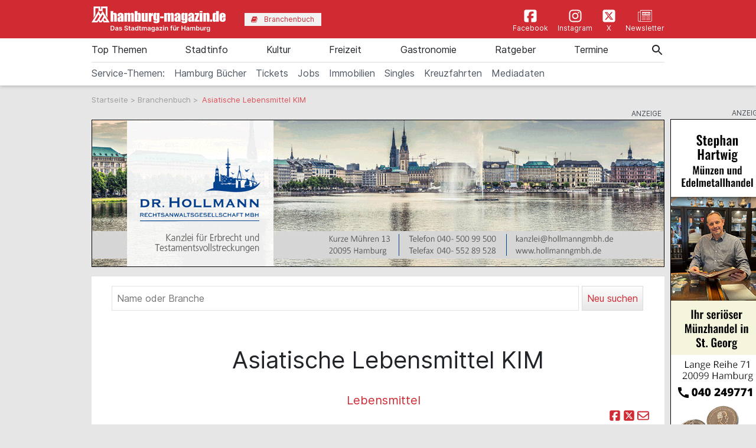

--- FILE ---
content_type: text/html; charset=utf-8
request_url: https://www.hamburg-magazin.de/branchenbuch/asiatische-lebensmittel-kim-hamburg-uhlenhorst-immenhof
body_size: 13699
content:
<!doctype html> <html lang=de> <head> <meta charset=utf-8> <meta name=csrf-token content=MLajGhrYjLXPYbR3eLucQVHSGTLef6AQI6dzNSj6> <meta name=author content="Author: heise &amp; dumrath medien gmbh &amp; co. kg"> <meta name=publisher content="heise &amp; dumrath medien gmbh &amp; co. kg: hamburg-magazin.de"> <meta name=viewport content="width=device-width, initial-scale=1, shrink-to-fit=no"> <meta http-equiv=X-UA-Compatible content="IE=edge"> <meta name=mobile-web-app-capable content=yes> <meta name=apple-mobile-web-app-title content="hamburg-magazin.de"> <meta name=application-name content="hamburg-magazin.de"> <meta name=msapplication-config content="https://www.hamburg-magazin.de/browserconfig.xml"> <meta name=msapplication-starturl content="https://www.hamburg-magazin.de"> <meta name=msapplication-tooltip content="hamburg-magazin.de"> <meta name=msapplication-square70x70logo content="https://www.hamburg-magazin.de/img/hamburg-magazin-de/acme-tile-small_70x70.png"> <meta name=msapplication-square150x150logo content="https://www.hamburg-magazin.de/img/hamburg-magazin-de/acme-tile-medium_150x150.png"> <meta name=msapplication-wide310x150logo content="https://www.hamburg-magazin.de/img/hamburg-magazin-de/acme-tile-wide_310x150.png"> <meta name=msapplication-square310x310logo content="https://www.hamburg-magazin.de/img/hamburg-magazin-de/acme-tile-large_310x310.png"> <meta name=theme-color content="#000000"> <meta name=imagetoolbar content=no> <meta name=copyright content="© 2026, heise &amp; dumrath medien gmbh &amp; co. kg. All rights reserved."> <meta property=internal-id content=149> <link rel=icon type="image/png" href="https://www.hamburg-magazin.de/img/hamburg-magazin-de/favicon-16x16.png" sizes=16x16> <link rel=icon type="image/png" href="https://www.hamburg-magazin.de/img/hamburg-magazin-de/favicon-32x32.png" sizes=32x32> <link rel=icon type="image/png" href="https://www.hamburg-magazin.de/img/hamburg-magazin-de/favicon-48x48.png" sizes=48x48> <link rel=icon type="image/png" href="https://www.hamburg-magazin.de/img/hamburg-magazin-de/favicon-64x64.png" sizes=64x64> <link rel="shortcut icon" type="image/png" href="https://www.hamburg-magazin.de/img/hamburg-magazin-de/favicon-64x64.png" sizes=64x64> <link rel=apple-touch-icon-precomposed href="https://www.hamburg-magazin.de/img/hamburg-magazin-de/apple-touch-icon-120x120-precomposed.png" sizes=120x120> <link rel=apple-touch-icon-precomposed href="https://www.hamburg-magazin.de/img/hamburg-magazin-de/apple-touch-icon-152x152-precomposed.png" sizes=152x152> <link rel=apple-touch-icon-precomposed href="https://www.hamburg-magazin.de/img/hamburg-magazin-de/apple-touch-icon-158x158-precomposed.png" sizes=158x158> <link rel=apple-touch-icon-precomposed href="https://www.hamburg-magazin.de/img/hamburg-magazin-de/apple-touch-icon.png"> <link rel=alternate type="application/rss+xml" title="RSS-Feed: hamburg-magazin.de" href="https://www.hamburg-magazin.de/feed/rss"> <title>Asiatische Lebensmittel KIM • Hamburg</title> <meta name=description content="Asiatische Lebensmittel KIM, Immenhof 28, Hamburg • Kontakt über aktuelle Telefonnummern ☎ und Adressen ⚑ mit Karte, Routing, Öffnungszeiten, Homepage, E-Mail, vCard und Firmendaten."> <meta name=robots content="noindex,follow"> <meta name=keywords content="Asiatische Lebensmittel KIM Hamburg Deutschland Telefonnummern Adressen Kontakt hamburg-magazin.de"> <meta name=ad-keywords content=Branchenbuch> <link rel=canonical href="https://www.hamburg-magazin.de/branchenbuch/asiatische-lebensmittel-kim-hamburg-uhlenhorst-immenhof"> <meta name=ICBM content="53.5680498, 10.0228825"> <meta name="geo.position" content="53.5680498;10.0228825"> <meta name="geo.placename" content="Hamburg, Deutschland"> <meta name=robots content="max-image-preview:large"> <link href="https://www.hamburg-magazin.de/css/hamburg-magazin-de-min.css?t=32faae6c" rel=stylesheet media="screen, print"> <link href="https://www.hamburg-magazin.de/css/print.css?t=32faae6c" rel=stylesheet media=print> <link href="https://www.hamburg-magazin.de/css/leaflet-1.5.1.css?t=" rel=stylesheet> <script async src="https://web-ads.10sq.net/js/addira-base-1.0.7.js"></script> <script> var teilnehmerHasWhatField = ''; var magazine = 'hamburg-magazin-de'; var bannerPrefix = 'hhm'; var language = 'de'; </script> <script src="https://www.hamburg-magazin.de/js/hamburg-magazin-de-min.js?t=32faae6c"></script> <script> var userAgents = [ 'AhrefsBot', 'Amazonbot', 'Applebot', 'Barkrowler', 'bingbot', 'BLEXBot', 'Bytespider', 'ClaudeBot', 'CFNetwork', 'DuckDuckGo', 'DataForSeoBot', 'feedly', 'facebookexternalhit', 'Googlebot', 'GoogleOther', 'GPTBot', 'GrapeshotCrawler', 'ImagesiftBot', 'meta-externalagent', 'Mediapartners-Google', 'MetaJobBot', 'MJ12bot', 'Moreover', 'Netvibes', 'NetworkingExtension', 'OAI-SearchBot', 'Optimizer', 'outbrain', 'PetalBot', 'proximic', 'python-requests', 'Pumoxbot', 'SemrushBot', 'Spider', 'SISTRIX Optimizer', 'trendictionbot', 'Turnitin', 'YandexBot' ]; fetch('https://stats.hitwebcloud.de/c') .then(response => {if (response.ok){return response.json(); }}) .then(data => {var agent = "nobot"; if (data.isBot === true){agent = "bot"; }else {agent = ( navigator.userAgent.match(new RegExp(userAgents.join('|'), 'gi')) != undefined) ? "bot" : "nobot"; }fetch('https://stats.hitwebcloud.de/stats',{method: 'POST', headers: {'Content-Type': 'application/x-www-form-urlencoded', }, body: `domain=${window.location}&agent=${agent}`, cache: 'no-cache' }); }); $(document).on('click', "a[href], span[data-sclick], div[data-sclick]", function(event){let data = {}; data.app = 'hamburg-magazin.de'; data.name = $(this).data('sclick') ?? 'Sonstige'; data.urlTo = ''; data.urlFrom = window.location.href; data.event = 'click'; let target = $(this).is('a') ? $(this).attr('target') : ''; if ($(this).is('a')){data.urlTo = $(this).attr('href'); event.preventDefault(); }if ($(this).is('div') || $(this).is('span')){data.urlTo = $(this).data('urlto') === undefined ? '' : $(this).data('urlto'); }json = encodeURIComponent(JSON.stringify(data)); fetch('https://stats.hitwebcloud.de/e',{signal: AbortSignal.timeout(500), method: 'POST', headers: {'Content-Type': 'application/x-www-form-urlencoded' }, body: `json=${json}`, cache: 'no-cache' }).then(response => {if ($(this).is('a')){if (target == undefined || target == ''){window.location.href = $(this).attr('href'); }else {window.open($(this).attr('href'), target); }}}).catch(error => {if ($(this).is('a')){if (target == undefined || target == ''){window.location.href = $(this).attr('href'); }else {window.open($(this).attr('href'), target); }}}); }); /** * Teilnehmer-Suche-Elemente für die Magazine */ $(document).ready(function (){$("#searchForm").submit(function( event ){let url = $("#searchForm").attr("action").replace('/suche', '/'); let regex = new RegExp(/[^a-zA-ZáàâäãåçéèêëíìîïñóòôöõúùûüýÿæœÁÀÂÄÃÅÇÉÈÊËÍÌÎÏÑÓÒÔÖÕÚÙÛÜÝŸÆŒß0-9():,_.+-]+/gu); let what = $("#what").val(); if (what.length > 0){what = what.replace(regex, ' ').replace(/[ ]{2,}/g, ' ').trim(); }what = what.length == 0 ? 0 : what; if ($('#where').length){let where = $("#where").val(); if (where.length > 0){if (!where.startsWith('Bezirk:')){where = where.replace(regex, ' ').replace(/[ ]{2,}/g, ' ').trim(); }}where = where.length == 0 ? 0 : where; if (what.length < 1 && where.length < 1){event.preventDefault(); }url += what + '/' + where + '/1'; let distance = $("#distance").val().length == 0 ? 0 : $("#distance").val(); if (distance > 0){url += '/distance/' + distance; }url = url.replaceAll(' ', '+'); }else {if (what.length < 1){event.preventDefault(); }url += 'suche/' + what + '/1'; url = url.replaceAll(' ', '+'); url = url.replaceAll('&', '%26'); }event.preventDefault(); window.location.href = url; }); $("#searchFormYellowpages").submit(function( event ){let url = $("#searchFormYellowpages").attr("action"); let regex = new RegExp(/[^a-zA-ZáàâäãåçéèêëíìîïñóòôöõúùûüýÿæœÁÀÂÄÃÅÇÉÈÊËÍÌÎÏÑÓÒÔÖÕÚÙÛÜÝŸÆŒß0-9():&,_.+-]+/gu); let what = $("#whatyp").val(); if (what.length > 0){what = what.replace(regex, ' ').replace(/[ ]{2,}/g, ' ').trim(); }what = what.length == 0 ? 0 : what; if (what.length < 1){event.preventDefault(); }url += '/' + what + '/1'; url = url.replaceAll(' ', '+'); url = url.replaceAll('&', '%26'); event.preventDefault(); window.location.href = url; }); $("#searchForm_mobile").submit(function( event ){let url = $("#searchForm_mobile").attr("action").replace('/suche', '/'); let regex = new RegExp(/[^a-zA-ZáàâäãåçéèêëíìîïñóòôöõúùûüýÿæœÁÀÂÄÃÅÇÉÈÊËÍÌÎÏÑÓÒÔÖÕÚÙÛÜÝŸÆŒß0-9():&,_.\/+-]+/gu); let what = $("#what_mobile").val(); if (what.length > 0){what = what.replace(regex, ' ').replace(/[ ]{2,}/g, ' ').trim(); }what = what.length == 0 ? 0 : what; let where = $("#where_mobile").val(); if (where.length > 0){if (!where.startsWith('Bezirk:')){where = where.replace(regex, ' ').replace(/[ ]{2,}/g, ' ').trim(); }}where = where.length == 0 ? 0 : where; if (what.length < 1 && where.length < 1){event.preventDefault(); }url += what + '/' + where + '/1'; url = url.replaceAll(' ', '+'); event.preventDefault(); window.location.href = url; }); var header = 0; var sticky = 0; var logo__mini = 0; if (document.getElementById("sticky__header")){header = document.getElementById("sticky__header"); logo__mini = document.getElementById("logo__mini"); sticky = header.offsetTop; }if (document.getElementById("header")){header = document.getElementById("header"); logo__mini = document.getElementById("product-logo"); sticky = header.offsetTop; }window.onscroll = function (){stickyHeader(); }; function stickyHeader(){if (window.scrollY > sticky){document.body.classList.add("scrolled"); header.classList.add("sticky"); logo__mini.classList.add("show"); }else {document.body.classList.remove("scrolled"); header.classList.remove("sticky"); logo__mini.classList.remove("show"); }}$(".search__icon").click(function (e){var self = $(this).parent(); var body = $('body'); $('#side-menu .close').click(); $('#hm__searchwrapper--top').addClass('active'); body.addClass('fixed'); setTimeout(function (){self.addClass('active__search'); $('.search__icon').addClass('active__search'); $('.hm__page__layer').addClass('active'); e.stopPropagation(); }, 100); e.stopPropagation(); document.getElementById('what').focus(); }); $(function (){$('.close__search').click(function (){var body = $('body'); body.removeClass('fixed'); $('.searchinput__wrapper').removeClass('active__search'); $('.search__icon').removeClass('my-selected-item'); $('.hm__quicklinks__wrapper').removeClass('active'); $('.hm__page__layer').removeClass('active'); }); }); $(function (){$("#what").focusout(function (){var body = $('body'); body.removeClass('fixed'); $('#hm__searchwrapper--top').removeClass('active'); $('.searchinput__wrapper').removeClass('active__search'); if (teilnehmerHasWhatField != '1'){$('#what').val(''); }$('.search__icon').removeClass('my-selected-item'); $('.hm__quicklinks__wrapper').removeClass('active mobile'); $('.hm__page__layer').removeClass('active'); }); }); $("#full__search__input").click(function (e){var self = $(this).parent(); setTimeout(function (){self.addClass('active__search'); $('.hm__quicklinks__wrapper').addClass('active mobile'); $('.hm__page__layer').addClass('active mobile'); e.stopPropagation(); }, 100); e.stopPropagation(); }); $("#mobile-search-icon").click(function(){$(this).toggleClass("fa-search"); $(this).toggleClass("fa-times-circle"); $("#mobile-search-overlay").toggleClass("open"); }); }); </script> </head> <body id=detaileintrag class="details article"> <div class=hm__page__layer></div> <div id=autocompleteNewsResults6970ce45f133c class=hm__quicklinks__wrapper> </div> <div class="header__mobile bg-primary"> <a class=navbar-brand href="https://www.hamburg-magazin.de" title="hamburg-magazin.de" data-sclick=Navigation> <img src="https://www.hamburg-magazin.de/img/hamburg-magazin-de/logo-white.svg" alt="Logo hamburg-magazin.de" title="Logo hamburg-magazin.de" class=logo> </a> </div> <div id=hm__searchwrapper--top> <form id=searchForm method=post action="https://www.hamburg-magazin.de/suche"> <input type=hidden id=resultpage name=resultpage value=1> <div class=inner-form> <div class=searchinput__wrapper> <input type=search class="search__icon stm-autocomplete-search" placeholder=Suche id=what name=what title="Globale Suche" value="" autocomplete=off data-url="https://www.hamburg-magazin.de/api/ajax/news/autocomplete" data-uniqueId=6970ce45f133c> </div> </div> </form> </div> <header class="header header__branding bg-primary"> <nav class="navbar navbar-first navbar-expand-lg2 bg-primary"> <div class=navbar-group-left> <a class=navbar-brand href="https://www.hamburg-magazin.de" title="hamburg-magazin.de" data-sclick=Navigation> <img src="https://www.hamburg-magazin.de/img/hamburg-magazin-de/logo-white.svg" alt="Logo hamburg-magazin.de" title="Logo hamburg-magazin.de" class=logo> </a> <div class="hm__button hm__button--branchen"> <a class=nav-link href="https://www.hamburg-magazin.de/branchenbuch" title="Zum Branchenbuch" data-sclick=Navigation> <span> <i class="icon icon-book"></i>Branchenbuch </span> </a> </div> </div> <div class=navbar-group-right> <div class=icon__wrapper> <a class=icon__link href="https://www.facebook.com/hamburgmagazin/" title="Zur Facebookseite vom hamburg-magazin.de" data-sclick=Navigation rel="nofollow noopener"> <span> <i class="icon cms-icon-header-facebook"></i>Facebook </span> </a> <a class=icon__link href="https://www.instagram.com/hamburgmagazin.de" title="Zur Instagram-Seite vom hamburg-magazin.de" data-sclick=Navigation rel="nofollow noopener"> <span> <i class="icon cms-icon-header-instagram"></i>Instagram </span> </a> <a class=icon__link href="https://twitter.com/hamburgmagazin/" title="Zur X-Seite vom hamburg-magazin.de" data-sclick=Navigation rel="nofollow noopener"> <span> <i class="icon cms-icon-header-x-twitter"></i>X </span> </a> <a class=icon__link href="https://mailing.duf.de/hamburgmagazin/anmeldung.jsp" title="Zum Newsletter" data-sclick=Navigation rel="nofollow noopener"> <span> <i class="icon cms-icon-header-newsletter"></i>Newsletter </span> </a> </div> </div> </nav> </header> <header class="header header__nav--categories" id=sticky__header> <nav class="navbar navbar-collapse navbar-second navbar-expand-lg2" id=navbarsHmTop> <div id=logo__mini class=""> <a class="" href="https://www.hamburg-magazin.de" title="hamburg-magazin.de" data-sclick=Navigation> <i class="icon home__icon--svg--red"></i> </a> </div> <ul class="navbar-nav mr-auto"> <li class="nav-item dropdown" id=nav-item-top-themen> <a class=nav-link href="https://www.hamburg-magazin.de/top-themen" id=top-themen title="Zur Seite: Top Themen " data-sclick=Navigation> Top Themen </a> <a href="#" class=dropdown-toggle data-toggle=dropdown role=button aria-haspopup=true aria-expanded=false title="toggle dropdown" rel=nofollow data-sclick=Navigation> <span class=caret></span> </a> <div class=dropdown-menu> <a class=dropdown-item href="https://www.hamburg-magazin.de/top-themen/wochenend-tipps" title="Zur Seite: Wochenend-Tipps" data-sclick=Navigation>Wochenend-Tipps</a> <a class=dropdown-item href="https://www.hamburg-magazin.de/top-themen/ostern" title="Zur Seite: Ostern" data-sclick=Navigation>Ostern</a> <a class=dropdown-item href="https://www.hamburg-magazin.de/top-themen/frühling" title="Zur Seite: Frühling" data-sclick=Navigation>Frühling</a> <a class=dropdown-item href="https://www.hamburg-magazin.de/top-themen/sommer" title="Zur Seite: Sommer" data-sclick=Navigation>Sommer</a> <a class=dropdown-item href="https://www.hamburg-magazin.de/top-themen/herbst" title="Zur Seite: Herbst" data-sclick=Navigation>Herbst</a> <a class=dropdown-item href="https://www.hamburg-magazin.de/top-themen/winter" title="Zur Seite: Winter" data-sclick=Navigation>Winter</a> <a class=dropdown-item href="https://www.hamburg-magazin.de/top-themen/weihnachten" title="Zur Seite: Weihnachten" data-sclick=Navigation>Weihnachten</a> <a class=dropdown-item href="https://www.hamburg-magazin.de/top-themen/silvester" title="Zur Seite: Silvester" data-sclick=Navigation>Silvester</a> <a class=dropdown-item href="https://www.hamburg-magazin.de/top-themen/hochzeit" title="Zur Seite: Hochzeit" data-sclick=Navigation>Hochzeit</a> <a class=dropdown-item href="https://www.hamburg-magazin.de/top-themen/singles" title="Zur Seite: Singles" data-sclick=Navigation>Singles</a> <a class=dropdown-item href="https://www.hamburg-magazin.de/top-themen/hamburg-queer" title="Zur Seite: Hamburg Queer" data-sclick=Navigation>Hamburg Queer</a> <a class=dropdown-item href="https://www.hamburg-magazin.de/top-themen/gewinnspiele" title="Zur Seite: Gewinnspiele" data-sclick=Navigation>Gewinnspiele</a> </div> </li> <li class="nav-item dropdown" id=nav-item-stadtinfo> <a class=nav-link href="https://www.hamburg-magazin.de/stadtinfo" id=stadtinfo title="Zur Seite: Stadtinfo " data-sclick=Navigation> Stadtinfo </a> <a href="#" class=dropdown-toggle data-toggle=dropdown role=button aria-haspopup=true aria-expanded=false title="toggle dropdown" rel=nofollow data-sclick=Navigation> <span class=caret></span> </a> <div class=dropdown-menu> <a class=dropdown-item href="https://www.hamburg-magazin.de/stadtinfo/hamburgs-kreative-köpfe" title="Zur Seite: Hamburgs Kreative Köpfe" data-sclick=Navigation>Hamburgs Kreative Köpfe</a> <a class=dropdown-item href="https://www.hamburg-magazin.de/stadtinfo/rund-um-die-stadt" title="Zur Seite: Rund um die Stadt" data-sclick=Navigation>Rund um die Stadt</a> <a class=dropdown-item href="https://www.hamburg-magazin.de/stadtinfo/stadtteile" title="Zur Seite: Stadtteile" data-sclick=Navigation>Stadtteile</a> <a class=dropdown-item href="https://www.hamburg-magazin.de/stadtinfo/sehenswürdigkeiten" title="Zur Seite: Sehenswürdigkeiten" data-sclick=Navigation>Sehenswürdigkeiten</a> <a class=dropdown-item href="https://www.hamburg-magazin.de/stadtinfo/hamburg-am-wasser" title="Zur Seite: Hamburg am Wasser" data-sclick=Navigation>Hamburg am Wasser</a> <a class=dropdown-item href="https://www.hamburg-magazin.de/stadtinfo/typisch-hamburg" title="Zur Seite: Typisch Hamburg" data-sclick=Navigation>Typisch Hamburg</a> <a class=dropdown-item href="https://www.hamburg-magazin.de/stadtinfo/hotels-und-hostels" title="Zur Seite: Hotels &amp; Hostels" data-sclick=Navigation>Hotels &amp; Hostels</a> <a class=dropdown-item href="https://www.hamburg-magazin.de/stadtinfo/sparfüchse" title="Zur Seite: Sparfüchse" data-sclick=Navigation>Sparfüchse</a> <a class=dropdown-item href="https://www.hamburg-magazin.de/stadtinfo/touristen" title="Zur Seite: Touristen" data-sclick=Navigation>Touristen</a> <a class=dropdown-item href="https://www.hamburg-magazin.de/stadtinfo/messen" title="Zur Seite: Messen" data-sclick=Navigation>Messen</a> <a class=dropdown-item href="https://www.hamburg-magazin.de/stadtinfo/tierisches-hamburg" title="Zur Seite: Tierisches Hamburg" data-sclick=Navigation>Tierisches Hamburg</a> <a class=dropdown-item href="https://www.hamburg-magazin.de/stadtinfo/naturschutz-hamburg" title="Zur Seite: Naturschutz Hamburg" data-sclick=Navigation>Naturschutz Hamburg</a> <a class=dropdown-item href="https://www.hamburg-magazin.de/stadtinfo/rundgänge-und-führungen" title="Zur Seite: Rundgänge &amp; Führungen" data-sclick=Navigation>Rundgänge &amp; Führungen</a> <a class=dropdown-item href="https://www.hamburg-magazin.de/stadtinfo/hamburgs-gesichter" title="Zur Seite: Hamburgs Gesichter" data-sclick=Navigation>Hamburgs Gesichter</a> <a class=dropdown-item href="https://www.hamburg-magazin.de/stadtinfo/ehrenamt-und-soziales" title="Zur Seite: Ehrenamt und Soziales" data-sclick=Navigation>Ehrenamt und Soziales</a> </div> </li> <li class="nav-item dropdown" id=nav-item-kultur> <a class=nav-link href="https://www.hamburg-magazin.de/kultur" id=kultur title="Zur Seite: Kultur " data-sclick=Navigation> Kultur </a> <a href="#" class=dropdown-toggle data-toggle=dropdown role=button aria-haspopup=true aria-expanded=false title="toggle dropdown" rel=nofollow data-sclick=Navigation> <span class=caret></span> </a> <div class=dropdown-menu> <a class=dropdown-item href="https://www.hamburg-magazin.de/kultur/ausstellungen" title="Zur Seite: Ausstellungen" data-sclick=Navigation>Ausstellungen</a> <a class=dropdown-item href="https://www.hamburg-magazin.de/kultur/musical" title="Zur Seite: Musical" data-sclick=Navigation>Musical</a> <a class=dropdown-item href="https://www.hamburg-magazin.de/kultur/comedy-und-show" title="Zur Seite: Comedy &amp; Show" data-sclick=Navigation>Comedy &amp; Show</a> <a class=dropdown-item href="https://www.hamburg-magazin.de/kultur/konzerte" title="Zur Seite: Konzerte" data-sclick=Navigation>Konzerte</a> <a class=dropdown-item href="https://www.hamburg-magazin.de/kultur/theater-oper-und-ballett" title="Zur Seite: Theater, Oper &amp; Ballett" data-sclick=Navigation>Theater, Oper &amp; Ballett</a> <a class=dropdown-item href="https://www.hamburg-magazin.de/kultur/lesungen-und-slams" title="Zur Seite: Lesungen &amp; Slams" data-sclick=Navigation>Lesungen &amp; Slams</a> <a class=dropdown-item href="https://www.hamburg-magazin.de/kultur/kino" title="Zur Seite: Kino" data-sclick=Navigation>Kino</a> <a class=dropdown-item href="https://www.eventim.de/city/hamburg-7/?affiliate=HMZ" title="Zur Seite: Tickets" data-sclick=Navigation rel=nofollow>Tickets</a> </div> </li> <li class="nav-item dropdown" id=nav-item-freizeit> <a class=nav-link href="https://www.hamburg-magazin.de/freizeit" id=freizeit title="Zur Seite: Freizeit " data-sclick=Navigation> Freizeit </a> <a href="#" class=dropdown-toggle data-toggle=dropdown role=button aria-haspopup=true aria-expanded=false title="toggle dropdown" rel=nofollow data-sclick=Navigation> <span class=caret></span> </a> <div class=dropdown-menu> <a class=dropdown-item href="https://www.hamburg-magazin.de/freizeit/events" title="Zur Seite: Events" data-sclick=Navigation>Events</a> <a class=dropdown-item href="https://www.hamburg-magazin.de/freizeit/straßenfeste" title="Zur Seite: Straßenfeste" data-sclick=Navigation>Straßenfeste</a> <a class=dropdown-item href="https://www.hamburg-magazin.de/freizeit/partys" title="Zur Seite: Partys" data-sclick=Navigation>Partys</a> <a class=dropdown-item href="https://www.hamburg-magazin.de/freizeit/sport-fitness-und-wellness" title="Zur Seite: Sport, Fitness &amp; Wellness" data-sclick=Navigation>Sport, Fitness &amp; Wellness</a> <a class=dropdown-item href="https://www.hamburg-magazin.de/freizeit/ausflüge" title="Zur Seite: Ausflüge" data-sclick=Navigation>Ausflüge</a> <a class=dropdown-item href="https://www.hamburg-magazin.de/freizeit/parks-und-grünanlagen" title="Zur Seite: Parks &amp; Grünanlagen" data-sclick=Navigation>Parks &amp; Grünanlagen</a> <a class=dropdown-item href="https://www.hamburg-magazin.de/freizeit/kinder-und-familien" title="Zur Seite: Kinder &amp; Familien" data-sclick=Navigation>Kinder &amp; Familien</a> <a class=dropdown-item href="https://www.hamburg-magazin.de/freizeit/tierparks" title="Zur Seite: Tierparks" data-sclick=Navigation>Tierparks</a> <a class=dropdown-item href="https://www.hamburg-magazin.de/freizeit/flohmarkt" title="Zur Seite: Flohmarkt" data-sclick=Navigation>Flohmarkt</a> <a class=dropdown-item href="https://www.hamburg-magazin.de/freizeit/shoppen" title="Zur Seite: Shoppen" data-sclick=Navigation>Shoppen</a> <a class=dropdown-item href="https://www.hamburg-magazin.de/freizeit/hobby" title="Zur Seite: Hobby" data-sclick=Navigation>Hobby</a> <a class=dropdown-item href="https://www.hamburg-magazin.de/freizeit/großveranstaltungen" title="Zur Seite: Großveranstaltungen" data-sclick=Navigation>Großveranstaltungen</a> </div> </li> <li class="nav-item dropdown" id=nav-item-gastronomie> <a class=nav-link href="https://www.hamburg-magazin.de/gastronomie" id=gastronomie title="Zur Seite: Gastronomie " data-sclick=Navigation> Gastronomie </a> <a href="#" class=dropdown-toggle data-toggle=dropdown role=button aria-haspopup=true aria-expanded=false title="toggle dropdown" rel=nofollow data-sclick=Navigation> <span class=caret></span> </a> <div class=dropdown-menu> <a class=dropdown-item href="https://www.hamburg-magazin.de/gastronomie/essen-und-trinken" title="Zur Seite: Essen &amp; Trinken" data-sclick=Navigation>Essen &amp; Trinken</a> <a class=dropdown-item href="https://www.hamburg-magazin.de/gastronomie/restaurants" title="Zur Seite: Restaurants" data-sclick=Navigation>Restaurants</a> <a class=dropdown-item href="https://www.hamburg-magazin.de/gastronomie/frühstück-und-brunch" title="Zur Seite: Frühstück &amp; Brunch" data-sclick=Navigation>Frühstück &amp; Brunch</a> <a class=dropdown-item href="https://www.hamburg-magazin.de/gastronomie/cafés" title="Zur Seite: Cafés" data-sclick=Navigation>Cafés</a> <a class=dropdown-item href="https://www.hamburg-magazin.de/gastronomie/bars" title="Zur Seite: Bars" data-sclick=Navigation>Bars</a> <a class=dropdown-item href="https://www.hamburg-magazin.de/gastronomie/delikatessen" title="Zur Seite: Delikatessen" data-sclick=Navigation>Delikatessen</a> <a class=dropdown-item href="https://www.hamburg-magazin.de/gastronomie/catering" title="Zur Seite: Catering" data-sclick=Navigation>Catering</a> <a class=dropdown-item href="https://www.hamburg-magazin.de/gastronomie/eventlocations" title="Zur Seite: Eventlocations" data-sclick=Navigation>Eventlocations</a> </div> </li> <li class="nav-item dropdown" id=nav-item-ratgeber> <a class=nav-link href="https://www.hamburg-magazin.de/ratgeber" id=ratgeber title="Zur Seite: Ratgeber " data-sclick=Navigation> Ratgeber </a> <a href="#" class=dropdown-toggle data-toggle=dropdown role=button aria-haspopup=true aria-expanded=false title="toggle dropdown" rel=nofollow data-sclick=Navigation> <span class=caret></span> </a> <div class=dropdown-menu> <a class=dropdown-item href="https://www.hamburg-magazin.de/ratgeber/gesundheit-und-lebenshilfe" title="Zur Seite: Gesundheit &amp; Lebenshilfe" data-sclick=Navigation>Gesundheit &amp; Lebenshilfe</a> <a class=dropdown-item href="https://www.hamburg-magazin.de/ratgeber/beruf-und-bildung" title="Zur Seite: Beruf &amp; Bildung" data-sclick=Navigation>Beruf &amp; Bildung</a> <a class=dropdown-item href="https://www.hamburg-magazin.de/ratgeber/auto-fahrrad-und-co" title="Zur Seite: Auto, Fahrrad &amp; Co." data-sclick=Navigation>Auto, Fahrrad &amp; Co.</a> <a class=dropdown-item href="https://www.hamburg-magazin.de/ratgeber/wohnen-haus-und-garten" title="Zur Seite: Wohnen, Haus &amp; Garten" data-sclick=Navigation>Wohnen, Haus &amp; Garten</a> <a class=dropdown-item href="https://www.hamburg-magazin.de/ratgeber/handwerker" title="Zur Seite: Handwerker" data-sclick=Navigation>Handwerker</a> <a class=dropdown-item href="https://www.hamburg-magazin.de/ratgeber/wirtschaft" title="Zur Seite: Wirtschaft" data-sclick=Navigation>Wirtschaft</a> <a class=dropdown-item href="https://www.hamburg-magazin.de/ratgeber/senioren" title="Zur Seite: Senioren" data-sclick=Navigation>Senioren</a> <a class=dropdown-item href="https://www.hamburg-magazin.de/ratgeber/behördenführer" title="Zur Seite: Behördenführer" data-sclick=Navigation>Behördenführer</a> <a class=dropdown-item href="https://stellenmarkt.hamburg-magazin.de/" title="Zur Seite: Jobsuche Hamburg" data-sclick=Navigation rel=nofollow>Jobsuche Hamburg</a> <a class=dropdown-item href="https://www.hamburg-magazin.de/ratgeber/corona-in-hamburg" title="Zur Seite: Corona in Hamburg" data-sclick=Navigation>Corona in Hamburg</a> </div> </li> <li class=nav-item> <a class=nav-link href="https://www.hamburg-magazin.de/veranstaltungssuche" title="Zur Seite: Termine" data-sclick=Navigation> Termine </a> </li> <li class="nav-item nav-special"> <a class=nav-link href="https://amzn.to/3qoRi1g" id="https://amzn.to/3qoRi1g" title="Zur Seite &#039;Hamburg Bücher'" data-sclick=Navigation rel=nofollow> Hamburg Bücher </a> </li> <li class="nav-item nav-special"> <a class=nav-link href="https://www.eventim.de/city/hamburg-7/?affiliate=HMZ" id="https://www.eventim.de/city/hamburg-7/?affiliate=HMZ" title="Zur Seite &#039;Tickets bei Eventim bestellen'" data-sclick=Navigation rel=nofollow> Tickets </a> </li> <li class="nav-item nav-special"> <a class=nav-link href="https://stellenmarkt.hamburg-magazin.de/" id="https://stellenmarkt.hamburg-magazin.de/" title="Zur Seite &#039;Jobs'" data-sclick=Navigation rel=nofollow> Jobs </a> </li> <li class="nav-item nav-special"> <a class=nav-link href="https://www.hamburg-magazin.de/artikel/beste-immobilienmakler-hamburg" id="https://www.hamburg-magazin.de/artikel/beste-immobilienmakler-hamburg" title="Zur Seite &#039;Immobilien Hamburg'" data-sclick=Navigation rel=nofollow> Immobilien </a> </li> <li class="nav-item nav-special"> <a class=nav-link href="https://www.hamburg-magazin.de/artikel/die-besten-datingportale-fuer-singles-in-hamburg" id="https://www.hamburg-magazin.de/artikel/die-besten-datingportale-fuer-singles-in-hamburg" title="Zur Seite &#039;Singles in Hamburg'" data-sclick=Navigation rel=nofollow> Singles </a> </li> <li class="nav-item nav-special"> <a class=nav-link href="https://www.hamburg-magazin.de/artikel/kreuzfahrten-ab-hamburg" id="https://www.hamburg-magazin.de/artikel/kreuzfahrten-ab-hamburg" title="Zur Seite &#039;Kreuzfahrten ab Hamburg'" data-sclick=Navigation rel=nofollow> Kreuzfahrten </a> </li> <li class="nav-item nav-special"> <a class=nav-link href="https://media.v4all.de/HamburgMagazin/hamburg-magazin-Mediadaten/01_hamburgmagazin_Mediadaten_Dez_2025.pdf" id="https://media.v4all.de/HamburgMagazin/hamburg-magazin-Mediadaten/01_hamburgmagazin_Mediadaten_Dez_2025.pdf" title="Zur Seite &#039;Mediadaten'" data-sclick=Navigation rel=nofollow> Mediadaten </a> </li> <li class=nav-item></li> </ul> </nav> <nav class="navbar navbar-collapse navbar-second navbar-expand-lg2 navbar-specials" id=navbarsHmTop_2> <ul class="test navbar-nav mr-auto"> <li><span class="nav-link nav-link-label">Service-Themen:</span></li> <li><a class=nav-link href="https://amzn.to/3qoRi1g" id="https://amzn.to/3qoRi1g-mobil" title="Zur Seite 'Hamburg Bücher'" aria-haspopup=true data-sclick=Navigation rel=nofollow>Hamburg Bücher</a></li> <li><a class=nav-link href="https://www.eventim.de/city/hamburg-7/?affiliate=HMZ" id="https://www.eventim.de/city/hamburg-7/?affiliate=HMZ-mobil" title="Zur Seite 'Tickets bei Eventim bestellen'" aria-haspopup=true data-sclick=Navigation rel=nofollow>Tickets</a></li> <li><a class=nav-link href="https://stellenmarkt.hamburg-magazin.de/" id="https://stellenmarkt.hamburg-magazin.de/-mobil" title="Zur Seite 'Jobs'" aria-haspopup=true data-sclick=Navigation rel=nofollow>Jobs</a></li> <li><a class=nav-link href="https://www.hamburg-magazin.de/artikel/beste-immobilienmakler-hamburg" id="https://www.hamburg-magazin.de/artikel/beste-immobilienmakler-hamburg-mobil" title="Zur Seite 'Immobilien Hamburg'" aria-haspopup=true data-sclick=Navigation rel=nofollow>Immobilien</a></li> <li><a class=nav-link href="https://www.hamburg-magazin.de/artikel/die-besten-datingportale-fuer-singles-in-hamburg" id="https://www.hamburg-magazin.de/artikel/die-besten-datingportale-fuer-singles-in-hamburg-mobil" title="Zur Seite 'Singles in Hamburg'" aria-haspopup=true data-sclick=Navigation rel=nofollow>Singles</a></li> <li><a class=nav-link href="https://www.hamburg-magazin.de/artikel/kreuzfahrten-ab-hamburg" id="https://www.hamburg-magazin.de/artikel/kreuzfahrten-ab-hamburg-mobil" title="Zur Seite 'Kreuzfahrten ab Hamburg'" aria-haspopup=true data-sclick=Navigation rel=nofollow>Kreuzfahrten</a></li> <li><a class=nav-link href="https://media.v4all.de/HamburgMagazin/hamburg-magazin-Mediadaten/01_hamburgmagazin_Mediadaten_Dez_2025.pdf" id="https://media.v4all.de/HamburgMagazin/hamburg-magazin-Mediadaten/01_hamburgmagazin_Mediadaten_Dez_2025.pdf-mobil" title="Zur Seite 'Mediadaten'" aria-haspopup=true data-sclick=Navigation rel=nofollow>Mediadaten</a></li> </ul> </nav> <div class="mobile-navigation navbar-toggler"> <a class="nav-button home" href="https://www.hamburg-magazin.de" title="hamburg-magazin.de" data-sclick=Navigation rel=nofollow> <span id=footer_mini><i class="icon home__icon--svg--red"></i>Home</span> </a> <a class="nav-button search__icon search" href="#" title=Suche rel=nofollow data-sclick=Navigation> <span><i class="icon icon-search"></i>Suche</span> </a> <button class="nav-button rubriken" type=button data-toggle=collapse data-target="#navbarsHmTop" aria-controls=navbarsHmTop aria-expanded=false aria-label="Toggle navigation"> <span><i class="icon icon-menu"></i>Rubriken</span> </button> <a class="nav-button events" href="https://www.hamburg-magazin.de/veranstaltungssuche" title="Link zur Veranstaltungssuche" data-sclick=Navigation> <span><i class="icon icon-calendar"></i>Termine</span> </a> <a class=nav-button href="https://www.hamburg-magazin.de/branchenbuch" title="Zum Branchenbuch" data-sclick=Navigation rel="nofollow noopener"> <span><i class="icon cms-icon-book"></i>Branchenbuch</span> </a> </div> </header> <div class=breadcrumb__wrapper> <a class=breadcrumb__link href="https://www.hamburg-magazin.de" title="Link zur Startseite">Startseite</a> > <a class=breadcrumb__link href="https://www.hamburg-magazin.de/branchenbuch" title="Link zum Branchenbuch">Branchenbuch</a> > <span class=breadcrumb__active>Asiatische Lebensmittel KIM</span> </div> <div class=ad__billboard--wrapper id=6970ce45f1d77> <div class=ad__marker_de>&nbsp;</div> <script data-url="https://web-ads.10sq.net/get/?pn=129&sc=hhm&bi=&ci=&qb=hhm-billboard&fmt=js&el=6970ce45f1d77&kw=" class=addira-banner></script> </div> <div class=ad__wallpaper--wrapper> <div class=ad__wallpaper--wrapper--inner> <div class=ad__marker>&nbsp;</div> <div class=ad__wallpaper--top>&nbsp;</div> <div class=ad__wallpaper--right>&nbsp;</div> </div> </div> <div class=ad__skyscraper--wrapper> <div class=ad__marker_de>&nbsp;</div> <div class=ad__skyscraper id=6970ce45f1eec> <script data-url="https://web-ads.10sq.net/get/?pn=129&sc=hhm&bi=&ci=&qb=hhm-skyscraper&fmt=js&el=6970ce45f1eec&kw=" class=addira-banner></script> </div> </div> <div class=page__wrapper> <div class=page> <main class=main> <div class="d-flex justify-content-between"> <div class="container-ad row px-3 py-3"> <form class=search_form id=searchFormYellowpages name=search method=post action="https://www.hamburg-magazin.de/branchenbuch" data-abide> <input type=hidden name=_token value=MLajGhrYjLXPYbR3eLucQVHSGTLef6AQI6dzNSj6> <input tabindex=1 class="has-tip top ui-autocomplete-input text-input py-2 px-2 stm-autocomplete whatypsmaller" id=whatyp name=what type=text value="" placeholder="Name oder Branche" data-url="https://www.hamburg-magazin.de/api/ajax/yellowpages/suggest" data-tooltip data-options="disable_for_touch:true" aria-haspopup=true title="Wer, was, wo? Mögliche Eingaben: Name, Branche, Stichwort, Telefonnummer, Straße, Ort etc."> <button tabindex=2 class="btn btn-white mb-1" name=search_button type=submit>Neu suchen</button> </form> </div> </div> <div class=position-relative> <div class="container-ad px-ad-3"> <div> <section id=search-results class=pt-4> <div class="search-result shadow-bottom-3 mt-2"> <header class="section__header--category pb-1"> <h1 class="section__hl mb-3 mt-2">Asiatische Lebensmittel KIM </h1> <h2 class="section__h2 mt-3 mb-0"> <a href="https://www.hamburg-magazin.de/branchenbuch/Lebensmittel/1" title='Einträge aus Branche "Lebensmittel" anzeigen' data-sclick=Detailseite class=mr-3 rel=nofollow>Lebensmittel </a> </h2> </header> <div id=ntry_16799986 class=pb-3> <h3 class=hide>Firmendetails</h3> <div class="duf_result-body mb-1 "> <div class="sharing__wrapper sharing_in_breadcrumb"> <div class=sharing-buttons> <a href="https://www.facebook.com/sharer.php?u=https://www.hamburg-magazin.de/asiatische-lebensmittel-kim-hamburg-uhlenhorst-immenhof" rel="nofollow noopener" target=_blank class=sharing-facebook title="Auf Facebook teilen" data-sclick=Detailseite> <i class="cms-icon cms-icon-square-facebook"></i> </a> <a href="https://twitter.com/intent/tweet?text=https://www.hamburg-magazin.de/asiatische-lebensmittel-kim-hamburg-uhlenhorst-immenhof%20-%20Asiatische+Lebensmittel+KIM" rel="nofollow noopener" target=_blank class=sharing-twitter title="Auf X teilen" data-sclick=Detailseite> <i class="cms-icon cms-icon-square-x-twitter"></i> </a> <a href="mailto:?subject=Asiatische%20Lebensmittel%20KIM%20-%20%20eine%20Empfehlung%20von%20hamburg-magazin.de&body=%0DAktuelle%20Empfehlung%3A%20Asiatische%20Lebensmittel%20KIM%20%E2%80%A2%20Hamburg%0D%0DAsiatische%20Lebensmittel%20KIM%20%0DImmenhof%2028%0D22087%20Hamburg%20%28Uhlenhorst%29%0D%0DWeitere%20Infos:%20%3Chttps://www.hamburg-magazin.de/branchenbuch/asiatische-lebensmittel-kim-hamburg-uhlenhorst-immenhof%3E%0D%0D%0DE-Mail%20Empfehlung%20vom%20hamburg-magazin.de%0D%0D" rel=nofollow class=sharing-mail title="Per E-Mail teilen" data-sclick=Detailseite> <i class="cms-icon cms-icon-envelope"></i> </a> </div> </div> </div> <div class="result-body no_topline "> <h3 class=hide>Kontaktinformationen</h3> <div class=firmendetails> <div class="card py-3 px-3"> <div class="firmendetails columns name_head"> <span class="ntry_name row">Asiatische Lebensmittel KIM </span> </div> <div class=adresse> <p> Immenhof 28<br> 22087 Hamburg (Uhlenhorst) <span class=hide>DE</span> </p> </div> <div class=telefon> <a title="Anrufen bei: Asiatische Lebensmittel KIM " href="tel:+4940222031" rel=nofollow class=color-black data-sclick=Detailseite><i class="icon icon-phone"></i> (040) 22 20 31 </a> </div> <div class="result-footer pt-3 d-flex justify-content-between"> <div class="gray-buttons d-block"> <a href="https://www.hamburg-magazin.de/branchenbuch/vcard/16799986/16799986/asiatische-lebensmittel-kim.vcf" class="btn btn-primary" title="Eintrag als vCard speichern: Asiatische Lebensmittel KIM " rel=nofollow data-sclick=Detailseite>Kontakt speichern</a> </div> </div> </div> </div> </div> <section id=bewertungen class=mt-3> <h3 class=hide>Bewertungen</h3> <div title="Bewertungen stammen von Drittanbietern" class="p-3 infoeinspaltig"> <p><b>Bewertungen</b></p> <span class=text-nowrap> <i class="cms-icon cms-icon-star"></i> <i class="cms-icon cms-icon-star"></i> <i class="cms-icon cms-icon-star"></i> <i class="cms-icon cms-icon-star"></i> <i class="cms-icon cms-icon-star-half-stroke"></i> <sup>1</sup> </span><br> <p>Bewertungsdurchschnitt &Oslash; 4.7<br> 84 Bewertungen auf einem Portal </p> <hr> <div class=row> <div class="col-12 col-sm-8 p-0"> <p><b>Verteilung nach Sternen</b></p> <div class=row> <div class="col-3 col-sm-1 py-0 text-nowrap"><span class=rating_note>5</span> <i class="cms-icon cms-icon-star"></i></div> <div class="col-7 col-sm-8 py-0 align-self-center"><div class="rating_bar border_element shadow-sm"><div class="rating_bar_filled w-77"></div></div></div> <div class="col-2 col-sm-1 py-0 text-right">77%</div> </div> <div class=row> <div class="col-3 col-sm-1 py-0 text-nowrap"><span class=rating_note>4</span> <i class="cms-icon cms-icon-star"></i></div> <div class="col-7 col-sm-8 py-0 align-self-center"><div class="rating_bar border_element shadow-sm"><div class="rating_bar_filled w-15"></div></div></div> <div class="col-2 col-sm-1 py-0 text-right">15%</div> </div> <div class=row> <div class="col-3 col-sm-1 py-0 text-nowrap"><span class=rating_note>3</span> <i class="cms-icon cms-icon-star"></i></div> <div class="col-7 col-sm-8 py-0 align-self-center"><div class="rating_bar border_element shadow-sm"><div class="rating_bar_filled w-5"></div></div></div> <div class="col-2 col-sm-1 py-0 text-right">5%</div> </div> <div class=row> <div class="col-3 col-sm-1 py-0 text-nowrap"><span class=rating_note>2</span> <i class="cms-icon cms-icon-star"></i></div> <div class="col-7 col-sm-8 py-0 align-self-center"><div class="rating_bar border_element shadow-sm"><div class="rating_bar_filled w-2"></div></div></div> <div class="col-2 col-sm-1 py-0 text-right">2%</div> </div> <div class=row> <div class="col-3 col-sm-1 py-0 text-nowrap"><span class=rating_note>1</span> <i class="cms-icon cms-icon-star"></i></div> <div class="col-7 col-sm-8 py-0 align-self-center"><div class="rating_bar border_element shadow-sm"><div class="rating_bar_filled w-0"></div></div></div> <div class="col-2 col-sm-1 py-0 text-right">0%</div> </div> </div> <div class="col-12 col-sm-3 rating_source pl-1">Quelle: Google</div> </div> </div> </section> <section class=mt-3> <div class="py-3 px-3 infoeinspaltig"> <div class=spaltenblock> <h3 class=h3__line--centered>Dienstleistung</h3> <p>Asiashop</p> </div> </div> </section> <section id=ortsinfo class="text-center mt-3"> <h3 class=hide>Ortsinformationen</h3> <button id=showMap class="btn btn-primary my-2 w-100"> Karte <span id=mapAction>anzeigen</span> </button> <div id=map class="map__canvas d-none" data-map-entry-name="Asiatische Lebensmittel KIM" data-map-entry-wgs84-x="10.0228825" data-map-entry-wgs84-y="53.5680498" data-loaded=0 data-map-entry-street=Immenhof data-map-entry-housenumber=28 data-map-entry-postalcode=22087 data-map-entry-city=Hamburg data-map-entry-district=Uhlenhorst></div> </section> </div> </div> <div class=sidebar-right> </div> </section> <aside id=ad-skyscraper class=ad> </aside> </div> </div> </div> <div class="small pb-1 pl-3 pr-3"> <p><b>Quelle:</b> <cite>https://www.hamburg-magazin.de/branchenbuch/asiatische-lebensmittel-kim-hamburg-uhlenhorst-immenhof</cite> </p> </div> <section class="section section--toparticles mt-4" data-nosnippet> <header class=section__header--toparticles> <h2 class=section__hl> Ausgewählte Topartikel </h2> <hr class=section__hl--line> </header> <div class="card-deck teaser-cards"> <article class="card teaser__top-article mt-3"> <a class=card-link data-sclick=NewsteaserTop href="https://www.hamburg-magazin.de/artikel/eisbahnen-zum-schlittschuhlaufen-in-hamburg" title="7 schöne Eisbahnen zum Schlittschuhlaufen in Hamburg und Umgebung"> <div class=teaser__top-article__figure> <img class="teaser__top-article__img lazyload" data-src="https://grafik.hamburg-magazin.de/HamburgMagazin/792f/792fbe3a226eee700e9270923410ff53o_schlittschuhlaufen_eisarena_planten_un_blomen_300x214.webp" src="https://www.hamburg-magazin.de/img/placeholder.png" alt="Familien beim Schlittschuhlaufen in der EisArena Planten un Blomen" title="Schlittschuhlaufen EisArena Planten un Blomen"> <div class=teaser__top-article__wrapper> <div class=teaser__top-article__number>1</div> <div class=teaser__top-article__category>Winter</div> </div> </div> <div class=card-body> <h3 class="card-text teaser__top-article_card-text ml-3 mr-3 ">7 schöne Eisbahnen zum Schlittschuhlaufen in Hamburg und Umgebung</h3> </div> </a> </article> <article class="card teaser__top-article mt-3"> <a class=card-link data-sclick=NewsteaserTop href="https://www.hamburg-magazin.de/artikel/kaesefondue-und-raclette-in-hamburg" title="7 köstliche Adressen für Raclette und Käsefondue in Hamburg"> <div class=teaser__top-article__figure> <img class="teaser__top-article__img lazyload" data-src="https://grafik.hamburg-magazin.de/HamburgMagazin/bdb6/bdb636dbd4d89bb6ea90b277d85bc924o_kaesefondue_300x214.webp" src="https://www.hamburg-magazin.de/img/placeholder.png" alt="Tisch mit Käsefondue" title="Käsefondue"> <div class=teaser__top-article__wrapper> <div class=teaser__top-article__number>2</div> <div class=teaser__top-article__category>Essen &amp; Trinken</div> </div> </div> <div class=card-body> <h3 class="card-text teaser__top-article_card-text ml-3 mr-3 ">7 köstliche Adressen für Raclette und Käsefondue in Hamburg</h3> </div> </a> </article> <article class="card teaser__top-article mt-3"> <a class=card-link data-sclick=NewsteaserTop href="https://www.hamburg-magazin.de/artikel/tea-time-in-hamburg" title="7 Adressen für eine stilechte Tea Time in Hamburg"> <div class=teaser__top-article__figure> <img class="teaser__top-article__img lazyload" data-src="https://grafik.hamburg-magazin.de/HamburgMagazin/a29c/a29cae6bcae2f3b4a797c7dfd1a53d42o_high_tea_300x214.webp" src="https://www.hamburg-magazin.de/img/placeholder.png" alt="Mehrere Etageren mit kleinen süßen Leckereien" title="High Tea"> <div class=teaser__top-article__wrapper> <div class=teaser__top-article__number>3</div> <div class=teaser__top-article__category>Essen &amp; Trinken</div> </div> </div> <div class=card-body> <h3 class="card-text teaser__top-article_card-text ml-3 mr-3 ">7 Adressen für eine stilechte Tea Time in Hamburg</h3> </div> </a> </article> </div> <div class="card-deck teaser-cards"> <article class="card teaser__top-article mt-3"> <a class=card-link data-sclick=NewsteaserTop href="https://www.hamburg-magazin.de/artikel/samova-nordischer-teegenuss-in-der-hobenkoeoek" title="Neue Sorten samova Tee in der Hobenköök"> <div class=teaser__top-article__figure> <img class="teaser__top-article__img lazyload" data-src="https://grafik.hamburg-magazin.de/HamburgMagazin/42ce/42ce5885a8fe4c2440c1198304309b3eo_somova_nordischer_teegenuss_in_der_hobenkoeoek_300x214.webp" src="https://www.hamburg-magazin.de/img/placeholder.png" alt="Teeglas und Teeverpackungen auf einem Holztisch vor einem Kaminofen" title="somova: Nordischer Teegenuss in der Hobenköök"> <div class=teaser__top-article__wrapper> <div class=teaser__top-article__number>4</div> <div class=teaser__top-article__category>Herbst</div> </div> </div> <div class=card-body> <h3 class="card-text teaser__top-article_card-text ml-3 mr-3 ">Neue Sorten samova Tee in der Hobenköök</h3> </div> </a> </article> <article class="card teaser__top-article mt-3"> <a class=card-link data-sclick=NewsteaserTop href="https://www.hamburg-magazin.de/artikel/katzen-ausstellung-markk-hamburg" title="KATZEN Ausstellung im MARKK Hamburg"> <div class=teaser__top-article__figure> <img class="teaser__top-article__img lazyload" data-src="https://grafik.hamburg-magazin.de/HamburgMagazin/d9ff/d9ff89963b4ffd8808607a545bdb38e3o_katzen_ausstellung_im_markk_hamburg_300x214.webp" src="https://www.hamburg-magazin.de/img/placeholder.png" alt="Eine schwarze Katze mit einem pinken Halsband aus pinken Mäusen vor einem gelben Hintergrund" title="KATZEN Ausstellung im MARKK Hamburg"> <div class=teaser__top-article__wrapper> <div class=teaser__top-article__number>5</div> <div class=teaser__top-article__category>Ausstellungen</div> </div> </div> <div class=card-body> <h3 class="card-text teaser__top-article_card-text ml-3 mr-3 ">KATZEN Ausstellung im MARKK Hamburg</h3> </div> </a> </article> <article class="card teaser__top-article mt-3"> <a class=card-link data-sclick=NewsteaserTop href="https://www.hamburg-magazin.de/artikel/paul-kalkbrenner-live-in-hamburg" title="Wir verlosen 3x2 Tickets für Paul Kalkbrenner live in Hamburg"> <div class=teaser__top-article__figure> <img class="teaser__top-article__img lazyload" data-src="https://grafik.hamburg-magazin.de/HamburgMagazin/4c10/4c10ade561f7c6c61467aa33c46a2280o_paul_kalkbrenner_zaehlt_zu_den_groessten_300x214.webp" src="https://www.hamburg-magazin.de/img/placeholder.png" alt="Paul Kalkbrenner am DJ-Pult, hinter ihm eine Leinwand, vor ihm Konzertbesucher" title="Paul Kalkbrenner zählt zu den größten Live-Künstlern der elektronischen Musik."> <div class=teaser__top-article__wrapper> <div class=teaser__top-article__number>6</div> <div class=teaser__top-article__category>Konzerte</div> </div> </div> <div class=card-body> <h3 class="card-text teaser__top-article_card-text ml-3 mr-3 ">Wir verlosen 3x2 Tickets für Paul Kalkbrenner live in Hamburg</h3> </div> </a> </article> </div> </section> </main> </div> </div> <aside class=""> </aside> <footer class="footer bg-primary"> <div class=footer__inner> <div class="row footer__inner--top"> <div class="col text-center"> <a class="" href="https://www.hamburg-magazin.de" title="Link zur Seite hamburg-magazin.de" rel=nofollow data-sclick=FooterNavigation> <img src="https://www.hamburg-magazin.de/img/hamburg-magazin-de/logo-white.svg" alt="Logo hamburg-magazin.de" title="Logo hamburg-magazin.de" class=logo> </a> </div> </div> <div class="row footer__inner--middle"> <div class=col-md-4> <div class=link__list__hl>Rubriken</div> <ul class=link__list> <li class=link__list__item> <a class=link data-sclick=FooterNavigation href="https://www.hamburg-magazin.de/top-themen" title="Link zur Seite Top Themen in Hamburg"> Top Themen </a> </li> <li class=link__list__item> <a class=link data-sclick=FooterNavigation href="https://www.hamburg-magazin.de/stadtinfo" title="Link zur Seite Hamburger Stadtinfo mit Tipps vom"> Stadtinfo </a> </li> <li class=link__list__item> <a class=link data-sclick=FooterNavigation href="https://www.hamburg-magazin.de/kultur" title="Link zur Seite Kultur Hamburg"> Kultur </a> </li> <li class=link__list__item> <a class=link data-sclick=FooterNavigation href="https://www.hamburg-magazin.de/freizeit" title="Link zur Seite Freizeit typisch hamburgisch gestalten mit dem"> Freizeit </a> </li> <li class=link__list__item> <a class=link data-sclick=FooterNavigation href="https://www.hamburg-magazin.de/gastronomie" title="Link zur Seite Gastronomie in Hamburg"> Gastronomie </a> </li> <li class=link__list__item> <a class=link data-sclick=FooterNavigation href="https://www.hamburg-magazin.de/ratgeber" title="Link zur Seite Ratgeber und Service Hamburg"> Ratgeber </a> </li> <li class=link__list__item> <a class=link data-sclick=FooterNavigation href="https://www.hamburg-magazin.de/top-themen/wochenend-tipps" title="Link zur Seite Wochenend-Tipps"> Wochenend-Tipps </a> </li> <li class=link__list__item> <a class=link data-sclick=FooterNavigation href="https://www.hamburg-magazin.de/top-themen/gewinnspiele" title="Link zur Seite Gewinnspiele"> Gewinnspiele </a> </li> <li class=link__list__item> <a class=link data-sclick=FooterNavigation href="https://www.hamburg-magazin.de/branchenbuch" title="Link zur Seite Branchenbuch Hamburg"> Branchenbuch </a> </li> </ul> </div> <div class=col-md-4> <div class=link__list__hl>Service-Seiten</div> <ul class=link__list> <li class=link__list__item> <a class=link data-sclick=FooterNavigation href="https://www.hamburg-magazin.de/veranstaltungssuche" title="Link zur Seite Veranstaltungskalender Hamburg"> Veranstaltungssuche </a> </li> <li class=link__list__item> <a class=link data-sclick=FooterNavigation href="https://www.hamburg-magazin.de/veranstaltungskategorien" title="Link zur Seite Veranstaltungskategorien in Hamburg"> Veranstaltungskategorien </a> </li> <li class=link__list__item> <a class=link data-sclick=FooterNavigation href="https://www.hamburg-magazin.de/artikelübersicht" title="Link zur Seite Alphabetische Artikelübersicht vom Hamburg Magazin"> Artikelübersicht </a> </li> <li class=link__list__item> <a class=link data-sclick=FooterNavigation href="https://www.hamburg-magazin.de/branchenübersicht" title="Link zur Seite Branchenübersicht vom Hamburg-Magazin"> Branchenübersicht </a> </li> <li class=link__list__item> <a class=link data-sclick=FooterNavigation href="https://www.hamburg-magazin.de/branchenbuch-ortsverzeichnis" title="Link zur Seite Branchenbuch Ortsverzeichnis"> Branchenbuch Ortsverzeichnis </a> </li> <li class=link__list__item> <a class=link data-sclick=FooterNavigation href="https://www.hamburg-magazin.de/partnerprogramm" title="Link zur Seite Kostenloses Partnerprogramm"> Partnerprogramm </a> </li> <li class=link__list__item> <a class=link data-sclick=FooterNavigation href="https://www.hamburg-magazin.de/sitemap" title="Link zur Seite Hübsch aufbereitete Übersicht aller Seiten im Hamburg-Magazin."> Sitemap </a> </li> <li class=link__list__item> <a class=link data-sclick=FooterNavigation href="https://www.hamburg-magazin.de/werben" title="Link zur Seite Werben im Stadtmagazin"> Werben </a> </li> <li class=link__list__item> <a class=link data-sclick=FooterNavigation href="https://www.hamburg-magazin.de/autorenteam-redaktion" title="Link zur Seite Autorenteam Redaktion"> Autorenteam Redaktion </a> </li> </ul> </div> <div class=col-md-4> <div class=link__list__hl>Jetzt für den Newsletter anmelden</div> <ul class=link__list> <li class=link__list__item> <a class="btn btn-secondary" href="https://mailing.duf.de/hamburgmagazin/anmeldung.jsp" title="Zum Newsletter" target=_blank rel="nofollow noopener" data-sclick=FooterNavigation> <i class="icon icon-newspaper"></i> Zum Newsletter </a> </li> </ul> <div class="link__list__hl mt-5">Social Media</div> <div> <a class=icon__link href="https://www.facebook.com/hamburgmagazin/" title="Facebook: hamburg-magazin.de" target=_blank rel="nofollow noopener" data-sclick=FooterNavigation> <span> <i class=cms-icon-footer-facebook></i> </span> </a> <a class=icon__link href="https://www.instagram.com/hamburgmagazin.de" title="Instagram: hamburg-magazin.de" target=_blank rel="nofollow noopener" data-sclick=FooterNavigation> <span> <i class=cms-icon-footer-instagram></i> </span> </a> <a class=icon__link href="https://twitter.com/hamburgmagazin/" title="Zur X-Seite vom hamburg-magazin.de" target=_blank rel="nofollow noopener" data-sclick=FooterNavigation> <span> <i class=cms-icon-footer-x-twitter></i> </span> </a> <a class=icon__link href="https://www.hamburg-magazin.de/feed/rss" title="RSS-Feed: hamburg-magazin.de" target=_blank rel="nofollow noopener" data-sclick=FooterNavigation> <i class=cms-icon-footer-rss></i> </a> </div> <div class="link__list__hl mt-5">Uns gibt es auch als …</div> <ul class=link__list> <li class=link__list__item> <a class="link link-external" href="https://www.kiel-magazin.de" title="Homepage vom www.kiel-magazin.de" target=_blank rel="nofollow noopener" data-sclick=FooterNavigation> kiel-magazin.de </a> </li> <li class=link__list__item> <a class="link link-external" href="https://www.luebeck-magazin.de" title="Homepage vom www.luebeck-magazin.de" target=_blank rel="nofollow noopener" data-sclick=FooterNavigation> luebeck-magazin.de </a> </li> </ul> </div> </div> <div class="row footer__inner--bottom"> <div class="col text-center"> <ul class=nav__meta> <li>© hamburg-magazin.de 2026</li> <li> <a class=link href="https://www.hamburg-magazin.de/kontakt" title="Link zur Seite Kontakt" rel=nofollow data-sclick=FooterNavigation> Kontakt </a> </li> <li> <a class=link href="https://www.hamburg-magazin.de/datenschutzerklärung" title="Link zur Seite Datenschutz" rel=nofollow data-sclick=FooterNavigation> Datenschutz </a> </li> <li> <a class=link href="https://www.heisegroup.de/artikel/Hinweisgeberschutzgesetz-und-Lieferkettensorgfaltsgesetz-9202434.html" title="Link zur Seite Hinweisgeberschutzgesetz" rel=nofollow target=_blank data-sclick=FooterNavigation> Hinweisgeberschutzgesetz </a> </li> <li> <a class=link href="https://www.hamburg-magazin.de/agb" title="Link zur Seite AGB" rel=nofollow data-sclick=FooterNavigation> AGB </a> </li> <li> <a class=link href="https://www.hamburg-magazin.de/impressum" title="Link zur Seite Impressum" rel=nofollow data-sclick=FooterNavigation> Impressum </a> </li> <li> <a class=link href="#CCM.openWidget" title=Cookie-Einstellungen rel=nofollow data-sclick=FooterNavigation> <i class="icon icon-cog"></i> Cookies </a> </li> </ul> </div> </div> </div> </footer> <script async src="https://securepubads.g.doubleclick.net/tag/js/gpt.js"></script> <script type="application/ld+json"> [ { "@context": "https://schema.org", "@type": "BreadcrumbList", "name": "hamburg-magazin.de", "itemListElement": [ { "@type": "ListItem", "position": 1, "name": "Startseite", "item": { "@type" : "Thing", "@id": "https://www.hamburg-magazin.de", "url": "https://www.hamburg-magazin.de" }},{"@type": "ListItem", "position": 2, "name": "Asiatische Lebensmittel KIM • Hamburg", "item": { "@type" : "Thing", "@id": "https://www.hamburg-magazin.de/branchenbuch/asiatische-lebensmittel-kim-hamburg-uhlenhorst-immenhof", "url": "https://www.hamburg-magazin.de/branchenbuch/asiatische-lebensmittel-kim-hamburg-uhlenhorst-immenhof" }}] }] </script> <script type="application/ld+json"> {"@context": "https://schema.org", "@type": "LocalBusiness", "name": "Asiatische Lebensmittel KIM ", "description": "Infos zu Asiatische Lebensmittel KIM aus Hamburg (Uhlenhorst), Deutschland. Branchen: Lebensmittel, • Dienstleistung: Asiashop", "address": {"@type": "PostalAddress", "streetAddress": "Immenhof 28","postalCode": "22087","addressLocality": "Hamburg (Uhlenhorst), Deutschland","addressCountry": "DE" },"geo": {"@type": "GeoCoordinates","latitude": "53.5680498","longitude": "10.0228825" },"telephone": "+4940222031","image": ["https://www.hamburg-magazin.de/img/hamburg-magazin-de/apple-touch-icon-158x158-precomposed.png"],"priceRange": "-" }</script> <script> $(document).ready(function (){let mapEntries = []; $('#showMap').on('click', function(){if ($('#map').attr('data-loaded') != undefined && $('#map').attr('data-loaded') != '' && $('#map').attr('data-loaded') == 0){$('#map').removeClass('d-none'); let scriptElement = document.createElement('script'); scriptElement.src = 'https://www.hamburg-magazin.de/js/leaflet-1.5.1-min.js?t='; document.body.appendChild(scriptElement); scriptElement.onload = initMap; }else {$('#map').toggleClass('d-none'); if ((getDeviceClass() == deviceClasses.phone || getDeviceClass() == deviceClasses.tablet) && !$('#map').hasClass('d-none') ){$([document.documentElement, document.body]).animate({ scrollTop: $('#showMap').offset().top }, 800); }}if ($('#map').hasClass('d-none')){$('#mapAction').html('anzeigen'); }else {$('#mapAction').html('schließen'); }}); function initMap(){let mapCanvas = $('#map'); let name = $(mapCanvas).attr('data-map-entry-name'); let wgs84x = $(mapCanvas).attr('data-map-entry-wgs84-x'); let wgs84y = $(mapCanvas).attr('data-map-entry-wgs84-y'); let street = $(mapCanvas).attr('data-map-entry-street'); let housenumber = $(mapCanvas).attr('data-map-entry-housenumber'); let postalcode = $(mapCanvas).attr('data-map-entry-postalcode'); let city = $(mapCanvas).attr('data-map-entry-city'); let district = $(mapCanvas).attr('data-map-entry-district'); if (mapCanvas && name != '' && wgs84x != '' && wgs84y != '' ){window.map = L.map('map').setView([wgs84y, wgs84x], 13); L.tileLayer('https://{s}.tile.openstreetmap.org/{z}/{x}/{y}.png',{attribution: '&copy; <a href="https://www.openstreetmap.org/copyright" title="OpenStreetMap contribution" target=_blank rel="nofollow noopener">OpenStreetMap</a> contributors', tap: false, touchZoom: true }).addTo(map); let popupText = '<strong>' + name + '</strong>' + '<br>' + street + ' ' + housenumber + '<br>' + postalcode + ' ' + city + (district.length > 0 ? ' - ' + district : ''); popupText = popupText.trim(); L.marker([wgs84y, wgs84x]).addTo(map) .bindPopup(popupText) .openPopup(); for (let entry in mapEntries){let _name = mapEntries[entry].name; let _wgs84x = mapEntries[entry].wgs84x; let _wgs84y = mapEntries[entry].wgs84y; let _street = mapEntries[entry].street; let _housenumber = mapEntries[entry].housenumber; let _postalcode = mapEntries[entry].postalcode; let _city = mapEntries[entry].city; let _district = mapEntries[entry].district; let _popupText = '<strong>' + _name + '</strong>' + '<br>' + _street + ' ' + _housenumber + '<br>' + _postalcode + ' ' + _city + (_district.length > 0 ? ' - ' + _district : ''); _popupText = _popupText.trim(); L.marker([ mapEntries[entry].wgs84y, mapEntries[entry].wgs84x ]).addTo(map) .bindPopup(_popupText); }mapCanvas.attr('data-loaded', 1); if (getDeviceClass() == deviceClasses.phone || getDeviceClass() == deviceClasses.tablet){$([document.documentElement, document.body]).animate({ scrollTop: $('#showMap').offset().top }, 800); }}}if (getDeviceClass() == deviceClasses.desktop){$('#showMap').click(); }}); </script> </body> </html>

--- FILE ---
content_type: application/javascript
request_url: https://www.hamburg-magazin.de/js/hamburg-magazin-de-min.js?t=32faae6c
body_size: 104106
content:
/*! jQuery v3.6.1 | (c) OpenJS Foundation and other contributors | jquery.org/license *//*!
  * Bootstrap v4.6.2 (https://getbootstrap.com/)
  * Copyright 2011-2022 The Bootstrap Authors (https://github.com/twbs/bootstrap/graphs/contributors)
  * Licensed under MIT (https://github.com/twbs/bootstrap/blob/main/LICENSE)
  */!function(e,t){"use strict";"object"==typeof module&&"object"==typeof module.exports?module.exports=e.document?t(e,!0):function(e){if(!e.document)throw new Error("jQuery requires a window with a document");return t(e)}:t(e)}("undefined"!=typeof window?window:this,function(e,t){"use strict";var oe,n,j,se,_t,yt,bt,vt,m,ut,T,N,H,W,ce,l,Le,ye,M,F,Z,ot,it,at,ht,ft,pt,jt,ge,ne,Ye,R,He,we,X,Me,Ae,ke,g=[],Fe=Object.getPrototypeOf,b=g.slice,ze=g.flat?function(e){return g.flat.call(e)}:function(e){return g.concat.apply([],e)},_e=g.push,Q=g.indexOf,J={},Be=J.toString,te=J.hasOwnProperty,Ge=te.toString,Ht=Ge.call(Object),a={},o=function(e){return"function"==typeof e&&"number"!=typeof e.nodeType&&"function"!=typeof e.item},k=function(e){return e!=null&&e===e.window},i=e.document,Rt={type:!0,src:!0,nonce:!0,noModule:!0};function lt(e,t,n){var s,a,o=(n=n||i).createElement("script");if(o.text=e,t)for(s in Rt)(a=t[s]||t.getAttribute&&t.getAttribute(s))&&o.setAttribute(s,a);n.head.appendChild(o).parentNode.removeChild(o)}function x(e){return e==null?e+"":"object"==typeof e||"function"==typeof e?J[Be.call(e)]||"object":typeof e}oe="3.6.1",n=function(e,t){return new n.fn.init(e,t)};function me(e){var t=!!e&&"length"in e&&e.length,n=x(e);return!o(e)&&!k(e)&&("array"===n||0===t||"number"==typeof t&&0<t&&t-1 in e)}n.fn=n.prototype={jquery:oe,constructor:n,length:0,toArray:function(){return b.call(this)},get:function(e){return e==null?b.call(this):e<0?this[e+this.length]:this[e]},pushStack:function(e){var t=n.merge(this.constructor(),e);return t.prevObject=this,t},each:function(e){return n.each(this,e)},map:function(e){return this.pushStack(n.map(this,function(t,n){return e.call(t,n,t)}))},slice:function(){return this.pushStack(b.apply(this,arguments))},first:function(){return this.eq(0)},last:function(){return this.eq(-1)},even:function(){return this.pushStack(n.grep(this,function(e,t){return(t+1)%2}))},odd:function(){return this.pushStack(n.grep(this,function(e,t){return t%2}))},eq:function(e){var n=this.length,t=+e+(e<0?n:0);return this.pushStack(0<=t&&t<n?[this[t]]:[])},end:function(){return this.prevObject||this.constructor()},push:_e,sort:g.sort,splice:g.splice},n.extend=n.fn.extend=function(){var t,i,a,r,c,d,e=arguments[0]||{},s=1,u=arguments.length,l=!1;for("boolean"==typeof e&&(l=e,e=arguments[s]||{},s++),"object"==typeof e||o(e)||(e={}),s===u&&(e=this,s--);s<u;s++)if(null!=(c=arguments[s]))for(i in c)t=c[i],"__proto__"!==i&&e!==t&&(l&&t&&(n.isPlainObject(t)||(r=Array.isArray(t)))?(a=e[i],d=r&&!Array.isArray(a)?[]:r||n.isPlainObject(a)?a:{},r=!1,e[i]=n.extend(l,d,t)):void 0!==t&&(e[i]=t));return e},n.extend({expando:"jQuery"+(oe+Math.random()).replace(/\D/g,""),isReady:!0,error:function(e){throw new Error(e)},noop:function(){},isPlainObject:function(e){var t,n;return!!e&&"[object Object]"===Be.call(e)&&(!(t=Fe(e))||"function"==typeof(n=te.call(t,"constructor")&&t.constructor)&&Ge.call(n)===Ht)},isEmptyObject:function(e){var t;for(t in e)return!1;return!0},globalEval:function(e,t,n){lt(e,{nonce:t&&t.nonce},n)},each:function(e,t){var s,n=0;if(me(e)){for(s=e.length;n<s;n++)if(!1===t.call(e[n],n,e[n]))break}else for(n in e)if(!1===t.call(e[n],n,e[n]))break;return e},makeArray:function(e,t){var s=t||[];return e!=null&&(me(Object(e))?n.merge(s,"string"==typeof e?[e]:e):_e.call(s,e)),s},inArray:function(e,t,n){return t==null?-1:Q.call(t,e,n)},merge:function(e,t){for(var o=+t.length,n=0,s=e.length;n<o;n++)e[s++]=t[n];return e.length=s,e},grep:function(e,t,n){for(var o=[],s=0,i=e.length,a=!n;s<i;s++)!t(e[s],s)!==a&&o.push(e[s]);return o},map:function(e,t,n){var o,a,s=0,i=[];if(me(e))for(a=e.length;s<a;s++)null!=(o=t(e[s],s,n))&&i.push(o);else for(s in e)null!=(o=t(e[s],s,n))&&i.push(o);return ze(i)},guid:1,support:a}),"function"==typeof Symbol&&(n.fn[Symbol.iterator]=g[Symbol.iterator]),n.each("Boolean Number String Function Array Date RegExp Object Error Symbol".split(" "),function(e,t){J["[object "+t+"]"]=t.toLowerCase()}),j=function(e){var t,s,i,r,c,l,g,v,O,x,C,k,A,D,R,P,q,G,X,a="sizzle"+1*new Date,h=e.document,p=0,ge=0,ae=F(),ne=F(),ce=F(),S=F(),W=function(e,t){return e===t&&(x=!0),0},ue={}.hasOwnProperty,j=[],he=j.pop,ve=j.push,b=j.push,ee=j.slice,_=function(e,t){for(var n=0,s=e.length;n<s;n++)if(e[n]===t)return n;return-1},V="checked|selected|async|autofocus|autoplay|controls|defer|disabled|hidden|ismap|loop|multiple|open|readonly|required|scoped",n=`[\\x20\\t\\r\\n\\f]`,y="(?:\\\\[\\da-fA-F]{1,6}"+n+`?|\\\\[^\\r\\n\\f]|[\\w-]|[^\0-\\x7f])+`,Z="\\["+n+"*("+y+")(?:"+n+"*([*^$|!~]?=)"+n+`*(?:'((?:\\\\.|[^\\\\'])*)'|"((?:\\\\.|[^\\\\"])*)"|(`+y+"))|)"+n+"*\\]",H=":("+y+`)(?:\\((('((?:\\\\.|[^\\\\'])*)'|"((?:\\\\.|[^\\\\"])*)")|((?:\\\\.|[^\\\\()[\\]]|`+Z+")*)|.*)\\)|)",xe=new RegExp(n+"+","g"),L=new RegExp("^"+n+"+|((?:^|[^\\\\])(?:\\\\.)*)"+n+"+$","g"),Oe=new RegExp("^"+n+"*,"+n+"*"),re=new RegExp("^"+n+"*([>+~]|"+n+")"+n+"*"),we=new RegExp(n+"|>"),_e=new RegExp(H),ye=new RegExp("^"+y+"$"),N={ID:new RegExp("^#("+y+")"),CLASS:new RegExp("^\\.("+y+")"),TAG:new RegExp("^("+y+"|[*])"),ATTR:new RegExp("^"+Z),PSEUDO:new RegExp("^"+H),CHILD:new RegExp("^:(only|first|last|nth|nth-last)-(child|of-type)(?:\\("+n+"*(even|odd|(([+-]|)(\\d*)n|)"+n+"*(?:([+-]|)"+n+"*(\\d+)|))"+n+"*\\)|)","i"),bool:new RegExp("^(?:"+V+")$","i"),needsContext:new RegExp("^"+n+"*[>+~]|:(even|odd|eq|gt|lt|nth|first|last)(?:\\("+n+"*((?:-\\d)?\\d*)"+n+"*\\)|)(?=[^-]|$)","i")},le=/HTML$/i,je=/^(?:input|select|textarea|button)$/i,be=/^h\d$/i,E=/^[^{]+\{\s*\[native \w/,pe=/^(?:#([\w-]+)|(\w+)|\.([\w-]+))$/,Y=/[+~]/,m=new RegExp("\\\\[\\da-fA-F]{1,6}"+n+`?|\\\\([^\\r\\n\\f])`,"g"),f=function(e,t){var n="0x"+e.slice(1)-65536;return t||(n<0?String.fromCharCode(n+65536):String.fromCharCode(n>>10|55296,1023&n|56320))},se=/([\0-\x1f\x7f]|^-?\d)|^-$|[^\0-\x1f\x7f-\uFFFF\w-]/g,oe=function(e,t){return t?"\0"===e?"�":e.slice(0,-1)+"\\"+e.charCodeAt(e.length-1).toString(16)+" ":"\\"+e},ie=function(){v()},de=M(function(e){return!0===e.disabled&&"fieldset"===e.nodeName.toLowerCase()},{dir:"parentNode",next:"legend"});try{b.apply(j=ee.call(h.childNodes),h.childNodes),j[h.childNodes.length].nodeType}catch{b={apply:j.length?function(e,t){ve.apply(e,ee.call(t))}:function(e,t){for(var n=e.length,s=0;e[n++]=t[s++];);e.length=n-1}}}function o(e,t,n,o){var c,d,u,f,p,g,j,m=t&&t.ownerDocument,h=t?t.nodeType:9;if(n=n||[],"string"!=typeof e||!e||1!==h&&9!==h&&11!==h)return n;if(!o&&(v(t),t=t||s,l)){if(11!==h&&(p=pe.exec(e)))if(c=p[1]){if(9===h){{if(!(d=t.getElementById(c)))return n;if(d.id===c)return n.push(d),n}}else if(m&&(d=m.getElementById(c))&&A(t,d)&&d.id===c)return n.push(d),n}else{if(p[2])return b.apply(n,t.getElementsByTagName(e)),n;if((c=p[3])&&i.getElementsByClassName&&t.getElementsByClassName)return b.apply(n,t.getElementsByClassName(c)),n}if(i.qsa&&!S[e+" "]&&(!r||!r.test(e))&&(1!==h||"object"!==t.nodeName.toLowerCase())){if(j=e,m=t,1===h&&(we.test(e)||re.test(e))){for((m=Y.test(e)&&I(t.parentNode)||t)===t&&i.scope||((u=t.getAttribute("id"))?u=u.replace(se,oe):t.setAttribute("id",u=a)),f=(g=k(e)).length;f--;)g[f]=(u?"#"+u:":scope")+" "+z(g[f]);j=g.join(",")}try{return b.apply(n,m.querySelectorAll(j)),n}catch{S(e,!0)}finally{u===a&&t.removeAttribute("id")}}}return G(e.replace(L,"$1"),t,n,o)}function F(){var e=[];return function n(s,o){return e.push(s+" ")>t.cacheLength&&delete n[e.shift()],n[s+" "]=o}}function d(e){return e[a]=!0,e}function u(e){var t=s.createElement("fieldset");try{return!!e(t)}catch{return!1}finally{t.parentNode&&t.parentNode.removeChild(t),t=null}}function U(e,n){for(var s=e.split("|"),o=s.length;o--;)t.attrHandle[s[o]]=n}function te(e,t){var n=t&&e,s=n&&1===e.nodeType&&1===t.nodeType&&e.sourceIndex-t.sourceIndex;if(s)return s;if(n)for(;n=n.nextSibling;)if(n===t)return-1;return e?1:-1}function me(e){return function(t){return"input"===t.nodeName.toLowerCase()&&t.type===e}}function fe(e){return function(t){var n=t.nodeName.toLowerCase();return("input"===n||"button"===n)&&t.type===e}}function J(e){return function(t){return"form"in t?t.parentNode&&!1===t.disabled?"label"in t?"label"in t.parentNode?t.parentNode.disabled===e:t.disabled===e:t.isDisabled===e||t.isDisabled!==!e&&de(t)===e:t.disabled===e:"label"in t&&t.disabled===e}}function w(e){return d(function(t){return t=+t,d(function(n,s){for(var o,i=e([],n.length,t),a=i.length;a--;)n[o=i[a]]&&(n[o]=!(s[o]=n[o]))})})}function I(e){return e&&"undefined"!=typeof e.getElementsByTagName&&e}for(C in i=o.support={},X=o.isXML=function(e){var n=e&&e.namespaceURI,t=e&&(e.ownerDocument||e).documentElement;return!le.test(n||t&&t.nodeName||"HTML")},v=o.setDocument=function(e){var o,p,d=e?e.ownerDocument||e:h;return d!=s&&9===d.nodeType&&d.documentElement&&(c=(s=d).documentElement,l=!X(s),h!=s&&(o=s.defaultView)&&o.top!==o&&(o.addEventListener?o.addEventListener("unload",ie,!1):o.attachEvent&&o.attachEvent("onunload",ie)),i.scope=u(function(e){return c.appendChild(e).appendChild(s.createElement("div")),"undefined"!=typeof e.querySelectorAll&&!e.querySelectorAll(":scope fieldset div").length}),i.attributes=u(function(e){return e.className="i",!e.getAttribute("className")}),i.getElementsByTagName=u(function(e){return e.appendChild(s.createComment("")),!e.getElementsByTagName("*").length}),i.getElementsByClassName=E.test(s.getElementsByClassName),i.getById=u(function(e){return c.appendChild(e).id=a,!s.getElementsByName||!s.getElementsByName(a).length}),i.getById?(t.filter.ID=function(e){var t=e.replace(m,f);return function(e){return e.getAttribute("id")===t}},t.find.ID=function(e,t){if("undefined"!=typeof t.getElementById&&l){var n=t.getElementById(e);return n?[n]:[]}}):(t.filter.ID=function(e){var t=e.replace(m,f);return function(e){var n="undefined"!=typeof e.getAttributeNode&&e.getAttributeNode("id");return n&&n.value===t}},t.find.ID=function(e,t){if("undefined"!=typeof t.getElementById&&l){var s,o,i,n=t.getElementById(e);if(n){if((s=n.getAttributeNode("id"))&&s.value===e)return[n];for(i=t.getElementsByName(e),o=0;n=i[o++];)if((s=n.getAttributeNode("id"))&&s.value===e)return[n]}return[]}}),t.find.TAG=i.getElementsByTagName?function(e,t){return"undefined"!=typeof t.getElementsByTagName?t.getElementsByTagName(e):i.qsa?t.querySelectorAll(e):void 0}:function(e,t){var n,s=[],i=0,o=t.getElementsByTagName(e);if("*"===e){for(;n=o[i++];)1===n.nodeType&&s.push(n);return s}return o},t.find.CLASS=i.getElementsByClassName&&function(e,t){if("undefined"!=typeof t.getElementsByClassName&&l)return t.getElementsByClassName(e)},O=[],r=[],(i.qsa=E.test(s.querySelectorAll))&&(u(function(e){var t;c.appendChild(e).innerHTML="<a id='"+a+"'></a><select id='"+a+"-\r\\' msallowcapture=''><option selected=''></option></select>",e.querySelectorAll("[msallowcapture^='']").length&&r.push("[*^$]="+n+`*(?:''|"")`),e.querySelectorAll("[selected]").length||r.push("\\["+n+"*(?:value|"+V+")"),e.querySelectorAll("[id~="+a+"-]").length||r.push("~="),(t=s.createElement("input")).setAttribute("name",""),e.appendChild(t),e.querySelectorAll("[name='']").length||r.push("\\["+n+"*name"+n+"*="+n+`*(?:''|"")`),e.querySelectorAll(":checked").length||r.push(":checked"),e.querySelectorAll("a#"+a+"+*").length||r.push(".#.+[+~]"),e.querySelectorAll("\\"),r.push(`[\\r\\n\\f]`)}),u(function(e){e.innerHTML="<a href='' disabled='disabled'></a><select disabled='disabled'><option/></select>";var t=s.createElement("input");t.setAttribute("type","hidden"),e.appendChild(t).setAttribute("name","D"),e.querySelectorAll("[name=d]").length&&r.push("name"+n+"*[*^$|!~]?="),2!==e.querySelectorAll(":enabled").length&&r.push(":enabled",":disabled"),c.appendChild(e).disabled=!0,2!==e.querySelectorAll(":disabled").length&&r.push(":enabled",":disabled"),e.querySelectorAll("*,:x"),r.push(",.*:")})),(i.matchesSelector=E.test(P=c.matches||c.webkitMatchesSelector||c.mozMatchesSelector||c.oMatchesSelector||c.msMatchesSelector))&&u(function(e){i.disconnectedMatch=P.call(e,"*"),P.call(e,"[s!='']:x"),O.push("!=",H)}),r=r.length&&new RegExp(r.join("|")),O=O.length&&new RegExp(O.join("|")),p=E.test(c.compareDocumentPosition),A=p||E.test(c.contains)?function(e,t){var s=9===e.nodeType?e.documentElement:e,n=t&&t.parentNode;return e===n||!(!n||1!==n.nodeType||!(s.contains?s.contains(n):e.compareDocumentPosition&&16&e.compareDocumentPosition(n)))}:function(e,t){if(t)for(;t=t.parentNode;)if(t===e)return!0;return!1},W=p?function(e,t){if(e===t)return x=!0,0;var n=!e.compareDocumentPosition-!t.compareDocumentPosition;return n||(1&(n=(e.ownerDocument||e)==(t.ownerDocument||t)?e.compareDocumentPosition(t):1)||!i.sortDetached&&t.compareDocumentPosition(e)===n?e==s||e.ownerDocument==h&&A(h,e)?-1:t==s||t.ownerDocument==h&&A(h,t)?1:g?_(g,e)-_(g,t):0:4&n?-1:1)}:function(e,t){if(e===t)return x=!0,0;var n,o=0,r=e.parentNode,c=t.parentNode,i=[e],a=[t];if(!r||!c)return e==s?-1:t==s?1:r?-1:c?1:g?_(g,e)-_(g,t):0;if(r===c)return te(e,t);for(n=e;n=n.parentNode;)i.unshift(n);for(n=t;n=n.parentNode;)a.unshift(n);for(;i[o]===a[o];)o++;return o?te(i[o],a[o]):i[o]==h?-1:a[o]==h?1:0}),s},o.matches=function(e,t){return o(e,null,null,t)},o.matchesSelector=function(e,t){if(v(e),i.matchesSelector&&l&&!S[t+" "]&&(!O||!O.test(t))&&(!r||!r.test(t)))try{var n=P.call(e,t);if(n||i.disconnectedMatch||e.document&&11!==e.document.nodeType)return n}catch{S(t,!0)}return 0<o(t,s,null,[e]).length},o.contains=function(e,t){return(e.ownerDocument||e)!=s&&v(e),A(e,t)},o.attr=function(e,n){(e.ownerDocument||e)!=s&&v(e);var a=t.attrHandle[n.toLowerCase()],o=a&&ue.call(t.attrHandle,n.toLowerCase())?a(e,n,!l):void 0;return void 0!==o?o:i.attributes||!l?e.getAttribute(n):(o=e.getAttributeNode(n))&&o.specified?o.value:null},o.escape=function(e){return(e+"").replace(se,oe)},o.error=function(e){throw new Error("Syntax error, unrecognized expression: "+e)},o.uniqueSort=function(e){var s,o=[],t=0,n=0;if(x=!i.detectDuplicates,g=!i.sortStable&&e.slice(0),e.sort(W),x){for(;s=e[n++];)s===e[n]&&(t=o.push(n));for(;t--;)e.splice(o[t],1)}return g=null,e},R=o.getText=function(e){var s,n="",o=0,t=e.nodeType;if(t){if(1===t||9===t||11===t){if("string"==typeof e.textContent)return e.textContent;for(e=e.firstChild;e;e=e.nextSibling)n+=R(e)}else if(3===t||4===t)return e.nodeValue}else for(;s=e[o++];)n+=R(s);return n},(t=o.selectors={cacheLength:50,createPseudo:d,match:N,attrHandle:{},find:{},relative:{">":{dir:"parentNode",first:!0}," ":{dir:"parentNode"},"+":{dir:"previousSibling",first:!0},"~":{dir:"previousSibling"}},preFilter:{ATTR:function(e){return e[1]=e[1].replace(m,f),e[3]=(e[3]||e[4]||e[5]||"").replace(m,f),"~="===e[2]&&(e[3]=" "+e[3]+" "),e.slice(0,4)},CHILD:function(e){return e[1]=e[1].toLowerCase(),"nth"===e[1].slice(0,3)?(e[3]||o.error(e[0]),e[4]=+(e[4]?e[5]+(e[6]||1):2*("even"===e[3]||"odd"===e[3])),e[5]=+(e[7]+e[8]||"odd"===e[3])):e[3]&&o.error(e[0]),e},PSEUDO:function(e){var n,t=!e[6]&&e[2];return N.CHILD.test(e[0])?null:(e[3]?e[2]=e[4]||e[5]||"":t&&_e.test(t)&&(n=k(t,!0))&&(n=t.indexOf(")",t.length-n)-t.length)&&(e[0]=e[0].slice(0,n),e[2]=t.slice(0,n)),e.slice(0,3))}},filter:{TAG:function(e){var t=e.replace(m,f).toLowerCase();return"*"===e?function(){return!0}:function(e){return e.nodeName&&e.nodeName.toLowerCase()===t}},CLASS:function(e){var t=ae[e+" "];return t||(t=new RegExp("(^|"+n+")"+e+"("+n+"|$)"))&&ae(e,function(e){return t.test("string"==typeof e.className&&e.className||"undefined"!=typeof e.getAttribute&&e.getAttribute("class")||"")})},ATTR:function(e,t,n){return function(s){var i=o.attr(s,e);return i==null?"!="===t:!t||(i+="","="===t?i===n:"!="===t?i!==n:"^="===t?n&&0===i.indexOf(n):"*="===t?n&&-1<i.indexOf(n):"$="===t?n&&i.slice(-n.length)===n:"~="===t?-1<(" "+i.replace(xe," ")+" ").indexOf(n):"|="===t&&(i===n||i.slice(0,n.length+1)===n+"-"))}},CHILD:function(e,t,n,s,o){var c="nth"!==e.slice(0,3),r="last"!==e.slice(-4),i="of-type"===t;return 1===s&&0===o?function(e){return!!e.parentNode}:function(t,n,l){var d,h,m,f,g,j,v=c!==r?"nextSibling":"previousSibling",b=t.parentNode,_=i&&t.nodeName.toLowerCase(),y=!l&&!i,u=!1;if(b){if(c){for(;v;){for(d=t;d=d[v];)if(i?d.nodeName.toLowerCase()===_:1===d.nodeType)return!1;g=v="only"===e&&!g&&"nextSibling"}return!0}if(g=[r?b.firstChild:b.lastChild],r&&y){for(u=(h=(f=(j=(m=(d=b)[a]||(d[a]={}))[d.uniqueID]||(m[d.uniqueID]={}))[e]||[])[0]===p&&f[1])&&f[2],d=h&&b.childNodes[h];d=++h&&d&&d[v]||(u=h=0)||g.pop();)if(1===d.nodeType&&++u&&d===t){j[e]=[p,h,u];break}}else if(y&&(u=h=(f=(j=(m=(d=t)[a]||(d[a]={}))[d.uniqueID]||(m[d.uniqueID]={}))[e]||[])[0]===p&&f[1]),!1===u)for(;d=++h&&d&&d[v]||(u=h=0)||g.pop();)if((i?d.nodeName.toLowerCase()===_:1===d.nodeType)&&++u&&(y&&((j=(m=d[a]||(d[a]={}))[d.uniqueID]||(m[d.uniqueID]={}))[e]=[p,u]),d===t))break;return(u-=o)===s||u%s==0&&0<=u/s}}},PSEUDO:function(e,n){var i,s=t.pseudos[e]||t.setFilters[e.toLowerCase()]||o.error("unsupported pseudo: "+e);return s[a]?s(n):1<s.length?(i=[e,e,"",n],t.setFilters.hasOwnProperty(e.toLowerCase())?d(function(e,t){for(var a,o=s(e,n),i=o.length;i--;)e[a=_(e,o[i])]=!(t[a]=o[i])}):function(e){return s(e,0,i)}):s}},pseudos:{not:d(function(e){var t=[],s=[],n=q(e.replace(L,"$1"));return n[a]?d(function(e,t,s,o){for(var a,r=n(e,null,o,[]),i=e.length;i--;)(a=r[i])&&(e[i]=!(t[i]=a))}):function(e,o,i){return t[0]=e,n(t,null,i,s),t[0]=null,!s.pop()}}),has:d(function(e){return function(t){return 0<o(e,t).length}}),contains:d(function(e){return e=e.replace(m,f),function(t){return-1<(t.textContent||R(t)).indexOf(e)}}),lang:d(function(e){return ye.test(e||"")||o.error("unsupported lang: "+e),e=e.replace(m,f).toLowerCase(),function(t){var n;do if(n=l?t.lang:t.getAttribute("xml:lang")||t.getAttribute("lang"))return(n=n.toLowerCase())===e||0===n.indexOf(e+"-");while((t=t.parentNode)&&1===t.nodeType)return!1}}),target:function(t){var n=e.location&&e.location.hash;return n&&n.slice(1)===t.id},root:function(e){return e===c},focus:function(e){return e===s.activeElement&&(!s.hasFocus||s.hasFocus())&&!!(e.type||e.href||~e.tabIndex)},enabled:J(!1),disabled:J(!0),checked:function(e){var t=e.nodeName.toLowerCase();return"input"===t&&!!e.checked||"option"===t&&!!e.selected},selected:function(e){return e.parentNode&&e.parentNode.selectedIndex,!0===e.selected},empty:function(e){for(e=e.firstChild;e;e=e.nextSibling)if(e.nodeType<6)return!1;return!0},parent:function(e){return!t.pseudos.empty(e)},header:function(e){return be.test(e.nodeName)},input:function(e){return je.test(e.nodeName)},button:function(e){var t=e.nodeName.toLowerCase();return"input"===t&&"button"===e.type||"button"===t},text:function(e){var t;return"input"===e.nodeName.toLowerCase()&&"text"===e.type&&(null==(t=e.getAttribute("type"))||"text"===t.toLowerCase())},first:w(function(){return[0]}),last:w(function(e,t){return[t-1]}),eq:w(function(e,t,n){return[n<0?n+t:n]}),even:w(function(e,t){for(var n=0;n<t;n+=2)e.push(n);return e}),odd:w(function(e,t){for(var n=1;n<t;n+=2)e.push(n);return e}),lt:w(function(e,t,n){for(var s=n<0?n+t:t<n?t:n;0<=--s;)e.push(s);return e}),gt:w(function(e,t,n){for(var s=n<0?n+t:n;++s<t;)e.push(s);return e})}}).pseudos.nth=t.pseudos.eq,{radio:!0,checkbox:!0,file:!0,password:!0,image:!0})t.pseudos[C]=me(C);for(C in{submit:!0,reset:!0})t.pseudos[C]=fe(C);function Q(){}function z(e){for(var t=0,s=e.length,n="";t<s;t++)n+=e[t].value;return n}function M(e,t,n){var s=t.dir,o=t.next,i=o||s,r=n&&"parentNode"===i,c=ge++;return t.first?function(t,n,o){for(;t=t[s];)if(1===t.nodeType||r)return e(t,n,o);return!1}:function(t,n,l){var d,u,h,m=[p,c];if(l){for(;t=t[s];)if((1===t.nodeType||r)&&e(t,n,l))return!0}else for(;t=t[s];)if(1===t.nodeType||r)if(u=(h=t[a]||(t[a]={}))[t.uniqueID]||(h[t.uniqueID]={}),o&&o===t.nodeName.toLowerCase())t=t[s]||t;else{if((d=u[i])&&d[0]===p&&d[1]===c)return m[2]=d[2];if((u[i]=m)[2]=e(t,n,l))return!0}return!1}}function K(e){return 1<e.length?function(t,n,s){for(var o=e.length;o--;)if(!e[o](t,n,s))return!1;return!0}:e[0]}function T(e,t,n,s,o){for(var a,r=[],i=0,c=e.length,l=t!=null;i<c;i++)(a=e[i])&&(n&&!n(a,s,o)||(r.push(a),l&&t.push(i)));return r}function $(e,t,n,s,i,r){return s&&!s[a]&&(s=$(s)),i&&!i[a]&&(i=$(i,r)),d(function(a,r,c,l){var u,h,m,g=[],p=[],v=r.length,j=a||function(e,t,n){for(var s=0,i=t.length;s<i;s++)o(e,t[s],n);return n}(t||"*",c.nodeType?[c]:c,[]),f=!e||!a&&t?j:T(j,g,e,c,l),d=n?i||(a?e:v||s)?[]:r:f;if(n&&n(f,d,c,l),s)for(h=T(d,p),s(h,[],c,l),u=h.length;u--;)(m=h[u])&&(d[p[u]]=!(f[p[u]]=m));if(a){if(i||e){if(i){for(h=[],u=d.length;u--;)(m=d[u])&&h.push(f[u]=m);i(null,d=[],h,l)}for(u=d.length;u--;)(m=d[u])&&-1<(h=i?_(a,m):g[u])&&(a[h]=!(r[h]=m))}}else d=T(d===r?d.splice(v,d.length):d),i?i(null,r,d,l):b.apply(r,d)})}function B(e){for(var s,o,r,c=e.length,l=t.relative[e[0].type],d=l||t.relative[" "],n=l?1:0,u=M(function(e){return e===r},d,!0),h=M(function(e){return-1<_(r,e)},d,!0),i=[function(e,t,n){var s=!l&&(n||t!==D)||((r=t).nodeType?u(e,t,n):h(e,t,n));return r=null,s}];n<c;n++)if(o=t.relative[e[n].type])i=[M(K(i),o)];else{if((o=t.filter[e[n].type].apply(null,e[n].matches))[a]){for(s=++n;s<c;s++)if(t.relative[e[s].type])break;return $(1<n&&K(i),1<n&&z(e.slice(0,n-1).concat({value:" "===e[n-2].type?"*":""})).replace(L,"$1"),o,n<s&&B(e.slice(n,s)),s<c&&B(e=e.slice(s)),s<c&&z(e))}i.push(o)}return K(i)}return Q.prototype=t.filters=t.pseudos,t.setFilters=new Q,k=o.tokenize=function(e,n){var s,i,a,r,c,l,d,u=ne[e+" "];if(u)return n?0:u.slice(0);for(s=e,l=[],d=t.preFilter;s;){for(r in a&&!(i=Oe.exec(s))||(i&&(s=s.slice(i[0].length)||s),l.push(c=[])),a=!1,(i=re.exec(s))&&(a=i.shift(),c.push({value:a,type:i[0].replace(L," ")}),s=s.slice(a.length)),t.filter)!(i=N[r].exec(s))||d[r]&&!(i=d[r](i))||(a=i.shift(),c.push({value:a,type:r,matches:i}),s=s.slice(a.length));if(!a)break}return n?s.length:s?o.error(e):ne(e,l).slice(0)},q=o.compile=function(e,n){var r,c,u,h,m,f,g=[],j=[],i=ce[e+" "];if(!i){for(n||(n=k(e)),c=n.length;c--;)(i=B(n[c]))[a]?g.push(i):j.push(i);(i=ce(e,(u=j,r=0<(h=g).length,m=0<u.length,f=function(e,n,i,a,c){var d,j,_,y=0,f="0",w=e&&[],g=[],O=D,x=e||m&&t.find.TAG("*",c),C=p+=O==null?1:Math.random()||.1,E=x.length;for(c&&(D=n==s||n||c);f!==E&&null!=(d=x[f]);f++){if(m&&d){for(_=0,n||d.ownerDocument==s||(v(d),i=!l);j=u[_++];)if(j(d,n||s,i)){a.push(d);break}c&&(p=C)}r&&((d=!j&&d)&&y--,e&&w.push(d))}if(y+=f,r&&f!==y){for(_=0;j=h[_++];)j(w,g,n,i);if(e){if(0<y)for(;f--;)w[f]||g[f]||(g[f]=he.call(a));g=T(g)}b.apply(a,g),c&&!e&&0<g.length&&1<y+h.length&&o.uniqueSort(a)}return c&&(p=C,D=O),w},r?d(f):f))).selector=e}return i},G=o.select=function(e,n,s,o){var i,a,r,u,h,d="function"==typeof e&&e,c=!o&&k(e=d.selector||e);if(s=s||[],1===c.length){if(2<(i=c[0]=c[0].slice(0)).length&&"ID"===(a=i[0]).type&&9===n.nodeType&&l&&t.relative[i[1].type]){if(!(n=(t.find.ID(a.matches[0].replace(m,f),n)||[])[0]))return s;d&&(n=n.parentNode),e=e.slice(i.shift().value.length)}for(r=N.needsContext.test(e)?0:i.length;r--;){if(a=i[r],t.relative[u=a.type])break;if((h=t.find[u])&&(o=h(a.matches[0].replace(m,f),Y.test(i[0].type)&&I(n.parentNode)||n))){if(i.splice(r,1),!(e=o.length&&z(i)))return b.apply(s,o),s;break}}}return(d||q(e,c))(o,n,!l,s,!n||Y.test(e)&&I(n.parentNode)||n),s},i.sortStable=a.split("").sort(W).join("")===a,i.detectDuplicates=!!x,v(),i.sortDetached=u(function(e){return 1&e.compareDocumentPosition(s.createElement("fieldset"))}),u(function(e){return e.innerHTML="<a href='#'></a>","#"===e.firstChild.getAttribute("href")})||U("type|href|height|width",function(e,t,n){if(!n)return e.getAttribute(t,"type"===t.toLowerCase()?1:2)}),i.attributes&&u(function(e){return e.innerHTML="<input/>",e.firstChild.setAttribute("value",""),""===e.firstChild.getAttribute("value")})||U("value",function(e,t,n){if(!n&&"input"===e.nodeName.toLowerCase())return e.defaultValue}),u(function(e){return null==e.getAttribute("disabled")})||U(V,function(e,t,n){var s;if(!n)return!0===e[t]?t.toLowerCase():(s=e.getAttributeNode(t))&&s.specified?s.value:null}),o}(e),n.find=j,n.expr=j.selectors,n.expr[":"]=n.expr.pseudos,n.uniqueSort=n.unique=j.uniqueSort,n.text=j.getText,n.isXMLDoc=j.isXML,n.contains=j.contains,n.escapeSelector=j.escape;var D=function(e,t,s){for(var o=[],i=void 0!==s;(e=e[t])&&9!==e.nodeType;)if(1===e.nodeType){if(i&&n(e).is(s))break;o.push(e)}return o},Ze=function(e,t){for(var n=[];e;e=e.nextSibling)1===e.nodeType&&e!==t&&n.push(e);return n},wt=n.expr.match.needsContext;function d(e,t){return e.nodeName&&e.nodeName.toLowerCase()===t.toLowerCase()}se=/^<([a-z][^/\0>:\x20\t\r\n\f]*)[\x20\t\r\n\f]*\/?>(?:<\/\1>|)$/i;function fe(e,t,s){return o(t)?n.grep(e,function(e,n){return!!t.call(e,n,e)!==s}):t.nodeType?n.grep(e,function(e){return e===t!==s}):"string"!=typeof t?n.grep(e,function(e){return-1<Q.call(t,e)!==s}):n.filter(t,e,s)}n.filter=function(e,t,s){var o=t[0];return s&&(e=":not("+e+")"),1===t.length&&1===o.nodeType?n.find.matchesSelector(o,e)?[o]:[]:n.find.matches(e,n.grep(t,function(e){return 1===e.nodeType}))},n.fn.extend({find:function(e){var t,s,o=this.length,i=this;if("string"!=typeof e)return this.pushStack(n(e).filter(function(){for(t=0;t<o;t++)if(n.contains(i[t],this))return!0}));for(s=this.pushStack([]),t=0;t<o;t++)n.find(e,i[t],s);return 1<o?n.uniqueSort(s):s},filter:function(e){return this.pushStack(fe(this,e||[],!1))},not:function(e){return this.pushStack(fe(this,e||[],!0))},is:function(e){return!!fe(this,"string"==typeof e&&wt.test(e)?n(e):e||[],!1).length}}),yt=/^(?:\s*(<[\w\W]+>)[^>]*|#([\w-]+))$/,(n.fn.init=function(e,t,s){var a,r;if(!e)return this;if(s=s||_t,"string"==typeof e){if(!(a="<"===e[0]&&">"===e[e.length-1]&&3<=e.length?[null,e,null]:yt.exec(e))||!a[1]&&t)return!t||t.jquery?(t||s).find(e):this.constructor(t).find(e);if(a[1]){if(t=t instanceof n?t[0]:t,n.merge(this,n.parseHTML(a[1],t&&t.nodeType?t.ownerDocument||t:i,!0)),se.test(a[1])&&n.isPlainObject(t))for(a in t)o(this[a])?this[a](t[a]):this.attr(a,t[a]);return this}return(r=i.getElementById(a[2]))&&(this[0]=r,this.length=1),this}return e.nodeType?(this[0]=e,this.length=1,this):o(e)?void 0!==s.ready?s.ready(e):e(n):n.makeArray(e,this)}).prototype=n.fn,_t=n(i),bt=/^(?:parents|prev(?:Until|All))/,vt={children:!0,contents:!0,next:!0,prev:!0};function gt(e,t){for(;(e=e[t])&&1!==e.nodeType;);return e}n.fn.extend({has:function(e){var t=n(e,this),s=t.length;return this.filter(function(){for(var e=0;e<s;e++)if(n.contains(this,t[e]))return!0})},closest:function(e,t){var s,i=0,r=this.length,o=[],a="string"!=typeof e&&n(e);if(!wt.test(e))for(;i<r;i++)for(s=this[i];s&&s!==t;s=s.parentNode)if(s.nodeType<11&&(a?-1<a.index(s):1===s.nodeType&&n.find.matchesSelector(s,e))){o.push(s);break}return this.pushStack(1<o.length?n.uniqueSort(o):o)},index:function(e){return e?"string"==typeof e?Q.call(n(e),this[0]):Q.call(this,e.jquery?e[0]:e):this[0]&&this[0].parentNode?this.first().prevAll().length:-1},add:function(e,t){return this.pushStack(n.uniqueSort(n.merge(this.get(),n(e,t))))},addBack:function(e){return this.add(e==null?this.prevObject:this.prevObject.filter(e))}}),n.each({parent:function(e){var t=e.parentNode;return t&&11!==t.nodeType?t:null},parents:function(e){return D(e,"parentNode")},parentsUntil:function(e,t,n){return D(e,"parentNode",n)},next:function(e){return gt(e,"nextSibling")},prev:function(e){return gt(e,"previousSibling")},nextAll:function(e){return D(e,"nextSibling")},prevAll:function(e){return D(e,"previousSibling")},nextUntil:function(e,t,n){return D(e,"nextSibling",n)},prevUntil:function(e,t,n){return D(e,"previousSibling",n)},siblings:function(e){return Ze((e.parentNode||{}).firstChild,e)},children:function(e){return Ze(e.firstChild)},contents:function(e){return null!=e.contentDocument&&Fe(e.contentDocument)?e.contentDocument:(d(e,"template")&&(e=e.content||e),n.merge([],e.childNodes))}},function(e,t){n.fn[e]=function(s,o){var i=n.map(this,t,s);return"Until"!==e.slice(-5)&&(o=s),o&&"string"==typeof o&&(i=n.filter(o,i)),1<this.length&&(vt[e]||n.uniqueSort(i),bt.test(e)&&i.reverse()),this.pushStack(i)}}),m=/[^\x20\t\r\n\f]+/g;function O(e){return e}function G(e){throw e}function mt(e,t,n,s){var i;try{e&&o(i=e.promise)?i.call(e).done(t).fail(n):e&&o(i=e.then)?i.call(e,t,n):t.apply(void 0,[e].slice(s))}catch(e){n.apply(void 0,[e])}}n.Callbacks=function(e){e="string"==typeof e?(u=e,l={},n.each(u.match(m)||[],function(e,t){l[t]=!0}),l):n.extend({},e);var s,i,r,l,u,h,t=[],c=[],a=-1,f=function(){for(i=i||e.once,h=r=!0;c.length;a=-1)for(s=c.shift();++a<t.length;)!1===t[a].apply(s[0],s[1])&&e.stopOnFalse&&(a=t.length,s=!1);e.memory||(s=!1),r=!1,i&&(t=s?[]:"")},d={add:function(){return t&&(s&&!r&&(a=t.length-1,c.push(s)),function s(i){n.each(i,function(n,i){o(i)?e.unique&&d.has(i)||t.push(i):i&&i.length&&"string"!==x(i)&&s(i)})}(arguments),s&&!r&&f()),this},remove:function(){return n.each(arguments,function(e,s){for(var o;-1<(o=n.inArray(s,t,o));)t.splice(o,1),o<=a&&a--}),this},has:function(e){return e?-1<n.inArray(e,t):0<t.length},empty:function(){return t&&(t=[]),this},disable:function(){return i=c=[],t=s="",this},disabled:function(){return!t},lock:function(){return i=c=[],s||r||(t=s=""),this},locked:function(){return!!i},fireWith:function(e,t){return i||(t=[e,(t=t||[]).slice?t.slice():t],c.push(t),r||f()),this},fire:function(){return d.fireWith(this,arguments),this},fired:function(){return!!h}};return d},n.extend({Deferred:function(t){var i=[["notify","progress",n.Callbacks("memory"),n.Callbacks("memory"),2],["resolve","done",n.Callbacks("once memory"),n.Callbacks("once memory"),0,"resolved"],["reject","fail",n.Callbacks("once memory"),n.Callbacks("once memory"),1,"rejected"]],r="pending",a={state:function(){return r},always:function(){return s.done(arguments).fail(arguments),this},catch:function(e){return a.then(null,e)},pipe:function(){var e=arguments;return n.Deferred(function(t){n.each(i,function(n,i){var a=o(e[i[4]])&&e[i[4]];s[i[1]](function(){var e=a&&a.apply(this,arguments);e&&o(e.promise)?e.promise().progress(t.notify).done(t.resolve).fail(t.reject):t[i[0]+"With"](this,a?[e]:arguments)})}),e=null}).promise()},then:function(t,s,a){var r=0;function c(t,s,i,a){return function(){var l=this,d=arguments,h=function(){var e,n;if(!(t<r)){if((e=i.apply(l,d))===s.promise())throw new TypeError("Thenable self-resolution");n=e&&("object"==typeof e||"function"==typeof e)&&e.then,o(n)?a?n.call(e,c(r,s,O,a),c(r,s,G,a)):(r++,n.call(e,c(r,s,O,a),c(r,s,G,a),c(r,s,O,s.notifyWith))):(i!==O&&(l=void 0,d=[e]),(a||s.resolveWith)(l,d))}},u=a?h:function(){try{h()}catch(e){n.Deferred.exceptionHook&&n.Deferred.exceptionHook(e,u.stackTrace),r<=t+1&&(i!==G&&(l=void 0,d=[e]),s.rejectWith(l,d))}};t?u():(n.Deferred.getStackHook&&(u.stackTrace=n.Deferred.getStackHook()),e.setTimeout(u))}}return n.Deferred(function(e){i[0][3].add(c(0,e,o(a)?a:O,e.notifyWith)),i[1][3].add(c(0,e,o(t)?t:O)),i[2][3].add(c(0,e,o(s)?s:G))}).promise()},promise:function(e){return e!=null?n.extend(e,a):a}},s={};return n.each(i,function(e,t){var n=t[2],o=t[5];a[t[1]]=n.add,o&&n.add(function(){r=o},i[3-e][2].disable,i[3-e][3].disable,i[0][2].lock,i[0][3].lock),n.add(t[3].fire),s[t[0]]=function(){return s[t[0]+"With"](this===s?void 0:this,arguments),this},s[t[0]+"With"]=n.fireWith}),a.promise(s),t&&t.call(s,s),s},when:function(e){var a=arguments.length,t=a,r=Array(t),i=b.call(arguments),s=n.Deferred(),c=function(e){return function(t){r[e]=this,i[e]=1<arguments.length?b.call(arguments):t,--a||s.resolveWith(r,i)}};if(a<=1&&(mt(e,s.done(c(t)).resolve,s.reject,!a),"pending"===s.state()||o(i[t]&&i[t].then)))return s.then();for(;t--;)mt(i[t],c(t),s.reject);return s.promise()}}),ut=/^(Eval|Internal|Range|Reference|Syntax|Type|URI)Error$/,n.Deferred.exceptionHook=function(t,n){e.console&&e.console.warn&&t&&ut.test(t.name)&&e.console.warn("jQuery.Deferred exception: "+t.message,t.stack,n)},n.readyException=function(t){e.setTimeout(function(){throw t})},W=n.Deferred();function q(){i.removeEventListener("DOMContentLoaded",q),e.removeEventListener("load",q),n.ready()}n.fn.ready=function(e){return W.then(e).catch(function(e){n.readyException(e)}),this},n.extend({isReady:!1,readyWait:1,ready:function(e){(!0===e?--n.readyWait:n.isReady)||(n.isReady=!0)!==e&&0<--n.readyWait||W.resolveWith(i,[n])}}),n.ready.then=W.then,"complete"===i.readyState||"loading"!==i.readyState&&!i.documentElement.doScroll?e.setTimeout(n.ready):(i.addEventListener("DOMContentLoaded",q),e.addEventListener("load",q));var p=function(e,t,s,i,a,r,c){var l=0,u=e.length,d=s==null;if("object"===x(s))for(l in a=!0,s)p(e,t,l,s[l],!0,r,c);else if(void 0!==i&&(a=!0,o(i)||(c=!0),d&&(c?(t.call(e,i),t=null):(d=t,t=function(e,t,s){return d.call(n(e),s)})),t))for(;l<u;l++)t(e[l],s,c?i:i.call(e[l],l,t(e[l],s)));return a?e:d?t.call(e):u?t(e[0],s):r},Et=/^-ms-/,xt=/-([a-z])/g;function Lt(e,t){return t.toUpperCase()}function f(e){return e.replace(Et,"ms-").replace(xt,Lt)}T=function(e){return 1===e.nodeType||9===e.nodeType||!+e.nodeType};function I(){this.expando=n.expando+I.uid++}I.uid=1,I.prototype={cache:function(e){var t=e[this.expando];return t||(t={},T(e)&&(e.nodeType?e[this.expando]=t:Object.defineProperty(e,this.expando,{value:t,configurable:!0}))),t},set:function(e,t,n){var s,o=this.cache(e);if("string"==typeof t)o[f(t)]=n;else for(s in t)o[f(s)]=t[s];return o},get:function(e,t){return void 0===t?this.cache(e):e[this.expando]&&e[this.expando][f(t)]},access:function(e,t,n){return void 0===t||t&&"string"==typeof t&&void 0===n?this.get(e,t):(this.set(e,t,n),void 0!==n?n:t)},remove:function(e,t){var o,s=e[this.expando];if(void 0!==s){if(void 0!==t)for(o=(t=Array.isArray(t)?t.map(f):(t=f(t))in s?[t]:t.match(m)||[]).length;o--;)delete s[t[o]];(void 0===t||n.isEmptyObject(s))&&(e.nodeType?e[this.expando]=void 0:delete e[this.expando])}},hasData:function(e){var t=e[this.expando];return void 0!==t&&!n.isEmptyObject(t)}};var s=new I,r=new I,Pt=/^(?:\{[\w\W]*\}|\[[\w\W]*\])$/,It=/[A-Z]/g;function tt(e,t,n){var s,o;if(void 0===n&&1===e.nodeType)if(o="data-"+t.replace(It,"-$&").toLowerCase(),"string"==typeof(n=e.getAttribute(o))){try{n="true"===(s=n)||"false"!==s&&("null"===s?null:s===+s+""?+s:Pt.test(s)?JSON.parse(s):s)}catch{}r.set(e,t,n)}else n=void 0;return n}n.extend({hasData:function(e){return r.hasData(e)||s.hasData(e)},data:function(e,t,n){return r.access(e,t,n)},removeData:function(e,t){r.remove(e,t)},_data:function(e,t,n){return s.access(e,t,n)},_removeData:function(e,t){s.remove(e,t)}}),n.fn.extend({data:function(e,t){var o,i,a,n=this[0],c=n&&n.attributes;if(void 0===e){if(this.length&&(a=r.get(n),1===n.nodeType&&!s.get(n,"hasDataAttrs"))){for(i=c.length;i--;)c[i]&&0===(o=c[i].name).indexOf("data-")&&(o=f(o.slice(5)),tt(n,o,a[o]));s.set(n,"hasDataAttrs",!0)}return a}return"object"==typeof e?this.each(function(){r.set(this,e)}):p(this,function(t){var s;if(n&&void 0===t)return void 0!==(s=r.get(n,e))?s:void 0!==(s=tt(n,e))?s:void 0;this.each(function(){r.set(this,e,t)})},null,t,1<arguments.length,null,!0)},removeData:function(e){return this.each(function(){r.remove(this,e)})}}),n.extend({queue:function(e,t,o){var i;if(e)return t=(t||"fx")+"queue",i=s.get(e,t),o&&(!i||Array.isArray(o)?i=s.access(e,t,n.makeArray(o)):i.push(o)),i||[]},dequeue:function(e,t){t=t||"fx";var s=n.queue(e,t),a=s.length,o=s.shift(),i=n._queueHooks(e,t);"inprogress"===o&&(o=s.shift(),a--),o&&("fx"===t&&s.unshift("inprogress"),delete i.stop,o.call(e,function(){n.dequeue(e,t)},i)),!a&&i&&i.empty.fire()},_queueHooks:function(e,t){var o=t+"queueHooks";return s.get(e,o)||s.access(e,o,{empty:n.Callbacks("once memory").add(function(){s.remove(e,[t+"queue",o])})})}}),n.fn.extend({queue:function(e,t){var s=2;return"string"!=typeof e&&(t=e,e="fx",s--),arguments.length<s?n.queue(this[0],e):void 0===t?this:this.each(function(){var s=n.queue(this,e,t);n._queueHooks(this,e),"fx"===e&&"inprogress"!==s[0]&&n.dequeue(this,e)})},dequeue:function(e){return this.each(function(){n.dequeue(this,e)})},clearQueue:function(e){return this.queue(e||"fx",[])},promise:function(e,t){var o,a=1,r=n.Deferred(),i=this,c=this.length,l=function(){--a||r.resolveWith(i,[i])};for("string"!=typeof e&&(t=e,e=void 0),e=e||"fx";c--;)(o=s.get(i[c],e+"queueHooks"))&&o.empty&&(a++,o.empty.add(l));return l(),r.promise(t)}});var et=/[+-]?(?:\d*\.|)\d+(?:[eE][+-]?\d+|)/.source,V=new RegExp("^(?:([+-])=|)("+et+")([a-z%]*)$","i"),v=["Top","Right","Bottom","Left"],y=i.documentElement,L=function(e){return n.contains(e.ownerDocument,e)},Bt={composed:!0};y.getRootNode&&(L=function(e){return n.contains(e.ownerDocument,e)||e.getRootNode(Bt)===e.ownerDocument}),H=function(e,t){return"none"===(e=t||e).style.display||""===e.style.display&&L(e)&&"none"===n.css(e,"display")};function qe(e,t,s,o){var c,l,d=20,u=o?function(){return o.cur()}:function(){return n.css(e,t,"")},r=u(),a=s&&s[3]||(n.cssNumber[t]?"":"px"),i=e.nodeType&&(n.cssNumber[t]||"px"!==a&&+r)&&V.exec(n.css(e,t));if(i&&i[3]!==a){for(r/=2,a=a||i[3],i=+r||1;d--;)n.style(e,t,i+a),(1-l)*(1-(l=u()/r||.5))<=0&&(d=0),i/=l;i*=2,n.style(e,t,i+a),s=s||[]}return s&&(i=+i||+r||0,c=s[1]?i+(s[1]+1)*s[2]:+s[2],o&&(o.unit=a,o.start=i,o.end=c)),c}ce={};function C(e,t){for(var i,a,c,l,d,u,h,r=[],o=0,m=e.length;o<m;o++)(i=e[o]).style&&(l=i.style.display,t?("none"===l&&(r[o]=s.get(i,"display")||null,r[o]||(i.style.display="")),""===i.style.display&&H(i)&&(r[o]=(a=d=c=void 0,d=(h=i).ownerDocument,u=h.nodeName,(a=ce[u])||(c=d.body.appendChild(d.createElement(u)),a=n.css(c,"display"),c.parentNode.removeChild(c),"none"===a&&(a="block"),ce[u]=a)))):"none"!==l&&(r[o]="none",s.set(i,"display",l)));for(o=0;o<m;o++)null!=r[o]&&(e[o].style.display=r[o]);return e}n.fn.extend({show:function(){return C(this,!0)},hide:function(){return C(this)},toggle:function(e){return"boolean"==typeof e?e?this.show():this.hide():this.each(function(){H(this)?n(this).show():n(this).hide()})}});var U,B=/^(?:checkbox|radio)$/i,Ve=/<([a-z][^/\0>\x20\t\r\n\f]*)/i,Re=/^$|^module$|\/(?:java|ecma)script/i,S=i.createDocumentFragment().appendChild(i.createElement("div"));(U=i.createElement("input")).setAttribute("type","radio"),U.setAttribute("checked","checked"),U.setAttribute("name","t"),S.appendChild(U),a.checkClone=S.cloneNode(!0).cloneNode(!0).lastChild.checked,S.innerHTML="<textarea>x</textarea>",a.noCloneChecked=!!S.cloneNode(!0).lastChild.defaultValue,S.innerHTML="<option></option>",a.option=!!S.lastChild,l={thead:[1,"<table>","</table>"],col:[2,"<table><colgroup>","</colgroup></table>"],tr:[2,"<table><tbody>","</tbody></table>"],td:[3,"<table><tbody><tr>","</tr></tbody></table>"],_default:[0,"",""]};function c(e,t){var s;return s="undefined"!=typeof e.getElementsByTagName?e.getElementsByTagName(t||"*"):"undefined"!=typeof e.querySelectorAll?e.querySelectorAll(t||"*"):[],void 0===t||t&&d(e,t)?n.merge([e],s):s}function ve(e,t){for(var n=0,o=e.length;n<o;n++)s.set(e[n],"globalEval",!t||s.get(t[n],"globalEval"))}l.tbody=l.tfoot=l.colgroup=l.caption=l.thead,l.th=l.td,a.option||(l.optgroup=l.option=[1,"<select multiple='multiple'>","</select>"]),Le=/<|&#?\w+;/;function Ne(e,t,s,o,i){for(var a,r,h,m,p,g,d=t.createDocumentFragment(),f=[],u=0,v=e.length;u<v;u++)if((a=e[u])||0===a)if("object"===x(a))n.merge(f,a.nodeType?[a]:a);else if(Le.test(a)){for(r=r||d.appendChild(t.createElement("div")),p=(Ve.exec(a)||["",""])[1].toLowerCase(),h=l[p]||l._default,r.innerHTML=h[1]+n.htmlPrefilter(a)+h[2],m=h[0];m--;)r=r.lastChild;n.merge(f,r.childNodes),(r=d.firstChild).textContent=""}else f.push(t.createTextNode(a));for(d.textContent="",u=0;a=f[u++];)if(o&&-1<n.inArray(a,o))i&&i.push(a);else if(g=L(a),r=c(d.appendChild(a),"script"),g&&ve(r),s)for(m=0;a=r[m++];)Re.test(a.type||"")&&s.push(a);return d}ye=/^([^.]*)(?:\.(.+)|)/;function z(){return!0}function A(){return!1}function Kt(e,t){return e===function(){try{return i.activeElement}catch{}}()==("focus"===t)}function xe(e,t,s,o,i,a){var r,c;if("object"==typeof t){for(c in"string"!=typeof s&&(o=o||s,s=void 0),t)xe(e,c,s,o,t[c],a);return e}if(o==null&&i==null?(i=s,o=s=void 0):i==null&&("string"==typeof s?(i=o,o=void 0):(i=o,o=s,s=void 0)),!1===i)i=A;else if(!i)return e;return 1===a&&(r=i,(i=function(e){return n().off(e),r.apply(this,arguments)}).guid=r.guid||(r.guid=n.guid++)),e.each(function(){n.event.add(this,t,i,o,s)})}function Y(e,t,o){o?(s.set(e,t,!1),n.event.add(e,t,{namespace:!1,handler:function(e){var a,r,i=s.get(this,t);if(1&e.isTrigger&&this[t]){if(i.length)(n.event.special[t]||{}).delegateType&&e.stopPropagation();else if(i=b.call(arguments),s.set(this,t,i),r=o(this,t),this[t](),i!==(a=s.get(this,t))||r?s.set(this,t,!1):a={},i!==a)return e.stopImmediatePropagation(),e.preventDefault(),a&&a.value}else i.length&&(s.set(this,t,{value:n.event.trigger(n.extend(i[0],n.Event.prototype),i.slice(1),this)}),e.stopImmediatePropagation())}})):void 0===s.get(e,t)&&n.event.add(e,t,z)}n.event={global:{},add:function(e,t,o,i,a){var r,c,l,d,u,h,p,g,v,b,j,f=s.get(e);if(T(e))for(o.handler&&(o=(p=o).handler,a=p.selector),a&&n.find.matchesSelector(y,a),o.guid||(o.guid=n.guid++),(h=f.events)||(h=f.events=Object.create(null)),(u=f.handle)||(u=f.handle=function(t){return"undefined"!=typeof n&&n.event.triggered!==t.type?n.event.dispatch.apply(e,arguments):void 0}),g=(t=(t||"").match(m)||[""]).length;g--;)r=j=(b=ye.exec(t[g])||[])[1],v=(b[2]||"").split(".").sort(),r&&(c=n.event.special[r]||{},r=(a?c.delegateType:c.bindType)||r,c=n.event.special[r]||{},l=n.extend({type:r,origType:j,data:i,handler:o,guid:o.guid,selector:a,needsContext:a&&n.expr.match.needsContext.test(a),namespace:v.join(".")},p),(d=h[r])||((d=h[r]=[]).delegateCount=0,c.setup&&!1!==c.setup.call(e,i,v,u)||e.addEventListener&&e.addEventListener(r,u)),c.add&&(c.add.call(e,l),l.handler.guid||(l.handler.guid=o.guid)),a?d.splice(d.delegateCount++,0,l):d.push(l),n.event.global[r]=!0)},remove:function(e,t,o,i,a){var r,c,l,d,u,h,f,p,v,b,j,g=s.hasData(e)&&s.get(e);if(g&&(h=g.events)){for(p=(t=(t||"").match(m)||[""]).length;p--;)if(r=j=(d=ye.exec(t[p])||[])[1],v=(d[2]||"").split(".").sort(),r){for(l=n.event.special[r]||{},u=h[r=(i?l.delegateType:l.bindType)||r]||[],d=d[2]&&new RegExp("(^|\\.)"+v.join("\\.(?:.*\\.|)")+"(\\.|$)"),b=f=u.length;f--;)c=u[f],!a&&j!==c.origType||o&&o.guid!==c.guid||d&&!d.test(c.namespace)||i&&i!==c.selector&&("**"!==i||!c.selector)||(u.splice(f,1),c.selector&&u.delegateCount--,l.remove&&l.remove.call(e,c));b&&!u.length&&(l.teardown&&!1!==l.teardown.call(e,v,g.handle)||n.removeEvent(e,r,g.handle),delete h[r])}else for(r in h)n.event.remove(e,r+t[p],o,i,!0);n.isEmptyObject(h)&&s.remove(e,"handle events")}},dispatch:function(e){var o,i,a,l,d,u,c=new Array(arguments.length),t=n.event.fix(e),h=(s.get(this,"events")||Object.create(null))[t.type]||[],r=n.event.special[t.type]||{};for(c[0]=t,o=1;o<arguments.length;o++)c[o]=arguments[o];if(t.delegateTarget=this,!r.preDispatch||!1!==r.preDispatch.call(this,t)){for(u=n.event.handlers.call(this,t,h),o=0;(a=u[o++])&&!t.isPropagationStopped();)for(t.currentTarget=a.elem,l=0;(i=a.handlers[l++])&&!t.isImmediatePropagationStopped();)t.rnamespace&&!1!==i.namespace&&!t.rnamespace.test(i.namespace)||(t.handleObj=i,t.data=i.data,void 0!==(d=((n.event.special[i.origType]||{}).handle||i.handler).apply(a.elem,c))&&!1===(t.result=d)&&(t.preventDefault(),t.stopPropagation()));return r.postDispatch&&r.postDispatch.call(this,t),t.result}},handlers:function(e,t){var o,i,a,r,l,d=[],c=t.delegateCount,s=e.target;if(c&&s.nodeType&&!("click"===e.type&&1<=e.button))for(;s!==this;s=s.parentNode||this)if(1===s.nodeType&&("click"!==e.type||!0!==s.disabled)){for(a=[],r={},i=0;i<c;i++)void 0===r[o=(l=t[i]).selector+" "]&&(r[o]=l.needsContext?-1<n(o,this).index(s):n.find(o,this,null,[s]).length),r[o]&&a.push(l);a.length&&d.push({elem:s,handlers:a})}return s=this,c<t.length&&d.push({elem:s,handlers:t.slice(c)}),d},addProp:function(e,t){Object.defineProperty(n.Event.prototype,e,{enumerable:!0,configurable:!0,get:o(t)?function(){if(this.originalEvent)return t(this.originalEvent)}:function(){if(this.originalEvent)return this.originalEvent[e]},set:function(t){Object.defineProperty(this,e,{enumerable:!0,configurable:!0,writable:!0,value:t})}})},fix:function(e){return e[n.expando]?e:new n.Event(e)},special:{load:{noBubble:!0},click:{setup:function(e){var t=this||e;return B.test(t.type)&&t.click&&d(t,"input")&&Y(t,"click",z),!1},trigger:function(e){var t=this||e;return B.test(t.type)&&t.click&&d(t,"input")&&Y(t,"click"),!0},_default:function(e){var t=e.target;return B.test(t.type)&&t.click&&d(t,"input")&&s.get(t,"click")||d(t,"a")}},beforeunload:{postDispatch:function(e){void 0!==e.result&&e.originalEvent&&(e.originalEvent.returnValue=e.result)}}}},n.removeEvent=function(e,t,n){e.removeEventListener&&e.removeEventListener(t,n)},n.Event=function(e,t){if(!(this instanceof n.Event))return new n.Event(e,t);e&&e.type?(this.originalEvent=e,this.type=e.type,this.isDefaultPrevented=e.defaultPrevented||void 0===e.defaultPrevented&&!1===e.returnValue?z:A,this.target=e.target&&3===e.target.nodeType?e.target.parentNode:e.target,this.currentTarget=e.currentTarget,this.relatedTarget=e.relatedTarget):this.type=e,t&&n.extend(this,t),this.timeStamp=e&&e.timeStamp||Date.now(),this[n.expando]=!0},n.Event.prototype={constructor:n.Event,isDefaultPrevented:A,isPropagationStopped:A,isImmediatePropagationStopped:A,isSimulated:!1,preventDefault:function(){var e=this.originalEvent;this.isDefaultPrevented=z,e&&!this.isSimulated&&e.preventDefault()},stopPropagation:function(){var e=this.originalEvent;this.isPropagationStopped=z,e&&!this.isSimulated&&e.stopPropagation()},stopImmediatePropagation:function(){var e=this.originalEvent;this.isImmediatePropagationStopped=z,e&&!this.isSimulated&&e.stopImmediatePropagation(),this.stopPropagation()}},n.each({altKey:!0,bubbles:!0,cancelable:!0,changedTouches:!0,ctrlKey:!0,detail:!0,eventPhase:!0,metaKey:!0,pageX:!0,pageY:!0,shiftKey:!0,view:!0,char:!0,code:!0,charCode:!0,key:!0,keyCode:!0,button:!0,buttons:!0,clientX:!0,clientY:!0,offsetX:!0,offsetY:!0,pointerId:!0,pointerType:!0,screenX:!0,screenY:!0,targetTouches:!0,toElement:!0,touches:!0,which:!0},n.event.addProp),n.each({focus:"focusin",blur:"focusout"},function(e,t){n.event.special[e]={setup:function(){return Y(this,e,Kt),!1},trigger:function(){return Y(this,e),!0},_default:function(t){return s.get(t.target,e)},delegateType:t}}),n.each({mouseenter:"mouseover",mouseleave:"mouseout",pointerenter:"pointerover",pointerleave:"pointerout"},function(e,t){n.event.special[e]={delegateType:t,bindType:t,handle:function(e){var o,s=e.relatedTarget,i=e.handleObj;return s&&(s===this||n.contains(this,s))||(e.type=i.origType,o=i.handler.apply(this,arguments),e.type=t),o}}}),n.fn.extend({on:function(e,t,n,s){return xe(this,e,t,n,s)},one:function(e,t,n,s){return xe(this,e,t,n,s,1)},off:function(e,t,s){var o,i;if(e&&e.preventDefault&&e.handleObj)return o=e.handleObj,n(e.delegateTarget).off(o.namespace?o.origType+"."+o.namespace:o.origType,o.selector,o.handler),this;if("object"==typeof e){for(i in e)this.off(i,t,e[i]);return this}return!1!==t&&"function"!=typeof t||(s=t,t=void 0),!1===s&&(s=A),this.each(function(){n.event.remove(this,e,s,t)})}});var St=/<script|<style|<link/i,Xt=/checked\s*(?:[^=]|=\s*.checked.)/i,Gt=/^\s*<!\[CDATA\[|\]\]>\s*$/g;function Se(e,t){return d(e,"table")&&d(11!==t.nodeType?t:t.firstChild,"tr")&&n(e).children("tbody")[0]||e}function Yt(e){return e.type=(null!==e.getAttribute("type"))+"/"+e.type,e}function qt(e){return"true/"===(e.type||"").slice(0,5)?e.type=e.type.slice(5):e.removeAttribute("type"),e}function Te(e,t){var o,i,a,c,l,d;if(1===t.nodeType){if(s.hasData(e)&&(a=s.get(e).events))for(i in s.remove(t,"handle events"),a)for(o=0,c=a[i].length;o<c;o++)n.event.add(t,i,a[i][o]);r.hasData(e)&&(l=r.access(e),d=n.extend({},l),r.set(t,d))}}function E(e,t,i,r){t=ze(t);var l,u,h,m,f,v,d=0,p=e.length,j=p-1,g=t[0],b=o(g);if(b||1<p&&"string"==typeof g&&!a.checkClone&&Xt.test(g))return e.each(function(n){var s=e.eq(n);b&&(t[0]=g.call(this,n,s.html())),E(s,t,i,r)});if(p&&(v=(h=Ne(t,e[0].ownerDocument,!1,e,r)).firstChild,1===h.childNodes.length&&(h=v),v||r)){for(m=(u=n.map(c(h,"script"),Yt)).length;d<p;d++)l=h,d!==j&&(l=n.clone(l,!0,!0),m&&n.merge(u,c(l,"script"))),i.call(e[d],l,d);if(m)for(f=u[u.length-1].ownerDocument,n.map(u,qt),d=0;d<m;d++)l=u[d],Re.test(l.type||"")&&!s.access(l,"globalEval")&&n.contains(f,l)&&(l.src&&"module"!==(l.type||"").toLowerCase()?n._evalUrl&&!l.noModule&&n._evalUrl(l.src,{nonce:l.nonce||l.getAttribute("nonce")},f):lt(l.textContent.replace(Gt,""),l,f))}return e}function De(e,t,s){for(var o,a=t?n.filter(t,e):e,i=0;null!=(o=a[i]);i++)s||1!==o.nodeType||n.cleanData(c(o)),o.parentNode&&(s&&L(o)&&ve(c(o,"script")),o.parentNode.removeChild(o));return e}n.extend({htmlPrefilter:function(e){return e},clone:function(e,t,s){var o,i,r,d,u,h,m,l=e.cloneNode(!0),f=L(e);if(!(a.noCloneChecked||1!==e.nodeType&&11!==e.nodeType||n.isXMLDoc(e)))for(i=c(l),o=0,d=(r=c(e)).length;o<d;o++)u=r[o],h=i[o],void 0,"input"===(m=h.nodeName.toLowerCase())&&B.test(u.type)?h.checked=u.checked:"input"!==m&&"textarea"!==m||(h.defaultValue=u.defaultValue);if(t)if(s)for(r=r||c(e),i=i||c(l),o=0,d=r.length;o<d;o++)Te(r[o],i[o]);else Te(e,l);return 0<(i=c(l,"script")).length&&ve(i,!f&&c(e,"script")),l},cleanData:function(e){for(var t,o,i,c=n.event.special,a=0;void 0!==(t=e[a]);a++)if(T(t)){if(o=t[s.expando]){if(o.events)for(i in o.events)c[i]?n.event.remove(t,i):n.removeEvent(t,i,o.handle);t[s.expando]=void 0}t[r.expando]&&(t[r.expando]=void 0)}}}),n.fn.extend({detach:function(e){return De(this,e,!0)},remove:function(e){return De(this,e)},text:function(e){return p(this,function(e){return void 0===e?n.text(this):this.empty().each(function(){1!==this.nodeType&&11!==this.nodeType&&9!==this.nodeType||(this.textContent=e)})},null,e,arguments.length)},append:function(){return E(this,arguments,function(e){1!==this.nodeType&&11!==this.nodeType&&9!==this.nodeType||Se(this,e).appendChild(e)})},prepend:function(){return E(this,arguments,function(e){if(1===this.nodeType||11===this.nodeType||9===this.nodeType){var t=Se(this,e);t.insertBefore(e,t.firstChild)}})},before:function(){return E(this,arguments,function(e){this.parentNode&&this.parentNode.insertBefore(e,this)})},after:function(){return E(this,arguments,function(e){this.parentNode&&this.parentNode.insertBefore(e,this.nextSibling)})},empty:function(){for(var e,t=0;null!=(e=this[t]);t++)1===e.nodeType&&(n.cleanData(c(e,!1)),e.textContent="");return this},clone:function(e,t){return e=e!=null&&e,t=t??e,this.map(function(){return n.clone(this,e,t)})},html:function(e){return p(this,function(e){var t=this[0]||{},s=0,o=this.length;if(void 0===e&&1===t.nodeType)return t.innerHTML;if("string"==typeof e&&!St.test(e)&&!l[(Ve.exec(e)||["",""])[1].toLowerCase()]){e=n.htmlPrefilter(e);try{for(;s<o;s++)1===(t=this[s]||{}).nodeType&&(n.cleanData(c(t,!1)),t.innerHTML=e);t=0}catch{}}t&&this.empty().append(e)},null,e,arguments.length)},replaceWith:function(){var e=[];return E(this,arguments,function(t){var s=this.parentNode;n.inArray(this,e)<0&&(n.cleanData(c(this)),s&&s.replaceChild(t,this))},e)}}),n.each({appendTo:"append",prependTo:"prepend",insertBefore:"before",insertAfter:"after",replaceAll:"replaceWith"},function(e,t){n.fn[e]=function(e){for(var o,i=[],a=n(e),r=a.length-1,s=0;s<=r;s++)o=s===r?this:this.clone(!0),n(a[s])[t](o),_e.apply(i,o.get());return this.pushStack(i)}});var je=new RegExp("^("+et+")(?!px)[a-z%]+$","i"),be=/^--/,ee=function(t){var n=t.ownerDocument.defaultView;return n&&n.opener||(n=e),n.getComputedStyle(t)},Pe=function(e,t,n){var s,o,i={};for(s in t)i[s]=e.style[s],e.style[s]=t[s];for(s in o=n.call(e),t)e.style[s]=i[s];return o},Ut=new RegExp(v.join("|"),"i"),Ie=`[\\x20\\t\\r\\n\\f]`,Wt=new RegExp("^"+Ie+"+|((?:^|[^\\\\])(?:\\\\.)*)"+Ie+"+$","g");function P(e,t,s){var o,r,c,l,d=be.test(t),i=e.style;return(s=s||ee(e))&&(o=s.getPropertyValue(t)||s[t],d&&(o=o.replace(Wt,"$1")),""!==o||L(e)||(o=n.style(e,t)),!a.pixelBoxStyles()&&je.test(o)&&Ut.test(t)&&(r=i.width,c=i.minWidth,l=i.maxWidth,i.minWidth=i.maxWidth=i.width=o,o=s.width,i.width=r,i.minWidth=c,i.maxWidth=l)),void 0!==o?o+"":o}function $e(e,t){return{get:function(){if(!e())return(this.get=t).apply(this,arguments);delete this.get}}}!function(){function s(){if(t){c.style.cssText="position:absolute;left:-11111px;width:60px;margin-top:1px;padding:0;border:0",t.style.cssText="position:relative;display:block;box-sizing:border-box;overflow:scroll;margin:auto;border:1px;padding:1px;width:60%;top:1%",y.appendChild(c).appendChild(t);var n=e.getComputedStyle(t),l="1%"!==n.top,m=12===o(n.marginLeft);t.style.right="60%",h=36===o(n.right),d=36===o(n.width),t.style.position="absolute",u=12===o(t.offsetWidth/3),y.removeChild(c),t=null}}function o(e){return Math.round(parseFloat(e))}var r,l,d,u,h,m,c=i.createElement("div"),t=i.createElement("div");t.style&&(t.style.backgroundClip="content-box",t.cloneNode(!0).style.backgroundClip="",a.clearCloneStyle="content-box"===t.style.backgroundClip,n.extend(a,{boxSizingReliable:function(){return s(),d},pixelBoxStyles:function(){return s(),h},pixelPosition:function(){return s(),l},reliableMarginLeft:function(){return s(),m},scrollboxSize:function(){return s(),u},reliableTrDimensions:function(){var t,n,s,o;return r==null&&(n=i.createElement("table"),t=i.createElement("tr"),s=i.createElement("div"),n.style.cssText="position:absolute;left:-11111px;border-collapse:separate",t.style.cssText="border:1px solid",t.style.height="1px",s.style.height="9px",s.style.display="block",y.appendChild(n).appendChild(t).appendChild(s),o=e.getComputedStyle(t),r=parseInt(o.height,10)+parseInt(o.borderTopWidth,10)+parseInt(o.borderBottomWidth,10)===t.offsetHeight,y.removeChild(n)),r}}))}();var We=["Webkit","Moz","ms"],Ue=i.createElement("div").style,Ke={};function re(e){var t=n.cssProps[e]||Ke[e];return t||(e in Ue?e:Ke[e]=function(e){for(var n=e[0].toUpperCase()+e.slice(1),t=We.length;t--;)if((e=We[t]+n)in Ue)return e}(e)||e)}var $t=/^(none|table(?!-c[ea]).+)/,Vt={position:"absolute",visibility:"hidden",display:"block"},Xe={letterSpacing:"0",fontWeight:"400"};function Qe(e,t,n){var s=V.exec(t);return s?Math.max(0,s[2]-(n||0))+(s[3]||"px"):t}function ie(e,t,s,o,i,a){var r="width"===t?1:0,l=0,c=0;if(s===(o?"border":"content"))return 0;for(;r<4;r+=2)"margin"===s&&(c+=n.css(e,s+v[r],!0,i)),o?("content"===s&&(c-=n.css(e,"padding"+v[r],!0,i)),"margin"!==s&&(c-=n.css(e,"border"+v[r]+"Width",!0,i))):(c+=n.css(e,"padding"+v[r],!0,i),"padding"!==s?c+=n.css(e,"border"+v[r]+"Width",!0,i):l+=n.css(e,"border"+v[r]+"Width",!0,i));return!o&&0<=a&&(c+=Math.max(0,Math.ceil(e["offset"+t[0].toUpperCase()+t.slice(1)]-a-c-l-.5))||0),c}function Je(e,t,s){var i=ee(e),r=(!a.boxSizingReliable()||s)&&"border-box"===n.css(e,"boxSizing",!1,i),c=r,o=P(e,t,i),l="offset"+t[0].toUpperCase()+t.slice(1);if(je.test(o)){if(!s)return o;o="auto"}return(!a.boxSizingReliable()&&r||!a.reliableTrDimensions()&&d(e,"tr")||"auto"===o||!parseFloat(o)&&"inline"===n.css(e,"display",!1,i))&&e.getClientRects().length&&(r="border-box"===n.css(e,"boxSizing",!1,i),(c=l in e)&&(o=e[l])),(o=parseFloat(o)||0)+ie(e,t,s||(r?"border":"content"),c,i,o)+"px"}function h(e,t,n,s,o){return new h.prototype.init(e,t,n,s,o)}n.extend({cssHooks:{opacity:{get:function(e,t){if(t){var n=P(e,"opacity");return""===n?"1":n}}}},cssNumber:{animationIterationCount:!0,columnCount:!0,fillOpacity:!0,flexGrow:!0,flexShrink:!0,fontWeight:!0,gridArea:!0,gridColumn:!0,gridColumnEnd:!0,gridColumnStart:!0,gridRow:!0,gridRowEnd:!0,gridRowStart:!0,lineHeight:!0,opacity:!0,order:!0,orphans:!0,widows:!0,zIndex:!0,zoom:!0},cssProps:{},style:function(e,t,s,o){if(e&&3!==e.nodeType&&8!==e.nodeType&&e.style){var i,r,l,d=f(t),u=be.test(t),c=e.style;if(u||(t=re(d)),r=n.cssHooks[t]||n.cssHooks[d],void 0===s)return r&&"get"in r&&void 0!==(i=r.get(e,!1,o))?i:c[t];"string"===(l=typeof s)&&(i=V.exec(s))&&i[1]&&(s=qe(e,t,i),l="number"),s!=null&&s==s&&("number"!==l||u||(s+=i&&i[3]||(n.cssNumber[d]?"":"px")),a.clearCloneStyle||""!==s||0!==t.indexOf("background")||(c[t]="inherit"),r&&"set"in r&&void 0===(s=r.set(e,s,o))||(u?c.setProperty(t,s):c[t]=s))}},css:function(e,t,s,o){var i,a,r,c=f(t);return be.test(t)||(t=re(c)),(r=n.cssHooks[t]||n.cssHooks[c])&&"get"in r&&(i=r.get(e,!0,s)),void 0===i&&(i=P(e,t,o)),"normal"===i&&t in Xe&&(i=Xe[t]),""===s||s?(a=parseFloat(i),!0===s||isFinite(a)?a||0:i):i}}),n.each(["height","width"],function(e,t){n.cssHooks[t]={get:function(e,s,o){if(s)return!$t.test(n.css(e,"display"))||e.getClientRects().length&&e.getBoundingClientRect().width?Je(e,t,o):Pe(e,Vt,function(){return Je(e,t,o)})},set:function(e,s,o){var c,i=ee(e),l=!a.scrollboxSize()&&"absolute"===i.position,d=(l||o)&&"border-box"===n.css(e,"boxSizing",!1,i),r=o?ie(e,t,o,d,i):0;return d&&l&&(r-=Math.ceil(e["offset"+t[0].toUpperCase()+t.slice(1)]-parseFloat(i[t])-ie(e,t,"border",!1,i)-.5)),r&&(c=V.exec(s))&&"px"!==(c[3]||"px")&&(e.style[t]=s,s=n.css(e,t)),Qe(0,s,r)}}}),n.cssHooks.marginLeft=$e(a.reliableMarginLeft,function(e,t){if(t)return(parseFloat(P(e,"marginLeft"))||e.getBoundingClientRect().left-Pe(e,{marginLeft:0},function(){return e.getBoundingClientRect().left}))+"px"}),n.each({margin:"",padding:"",border:"Width"},function(e,t){n.cssHooks[e+t]={expand:function(n){for(var s=0,i={},o="string"==typeof n?n.split(" "):[n];s<4;s++)i[e+v[s]+t]=o[s]||o[s-2]||o[0];return i}},"margin"!==e&&(n.cssHooks[e+t].set=Qe)}),n.fn.extend({css:function(e,t){return p(this,function(e,t,s){var i,a,r={},o=0;if(Array.isArray(t)){for(i=ee(e),a=t.length;o<a;o++)r[t[o]]=n.css(e,t[o],!1,i);return r}return void 0!==s?n.style(e,t,s):n.css(e,t)},e,t,1<arguments.length)}}),((n.Tween=h).prototype={constructor:h,init:function(e,t,s,o,i,a){this.elem=e,this.prop=s,this.easing=i||n.easing._default,this.options=t,this.start=this.now=this.cur(),this.end=o,this.unit=a||(n.cssNumber[s]?"":"px")},cur:function(){var e=h.propHooks[this.prop];return e&&e.get?e.get(this):h.propHooks._default.get(this)},run:function(e){var t,s=h.propHooks[this.prop];return this.options.duration?this.pos=t=n.easing[this.easing](e,this.options.duration*e,0,1,this.options.duration):this.pos=t=e,this.now=(this.end-this.start)*t+this.start,this.options.step&&this.options.step.call(this.elem,this.now,this),s&&s.set?s.set(this):h.propHooks._default.set(this),this}}).init.prototype=h.prototype,(h.propHooks={_default:{get:function(e){var t;return 1!==e.elem.nodeType||null!=e.elem[e.prop]&&null==e.elem.style[e.prop]?e.elem[e.prop]:(t=n.css(e.elem,e.prop,""))&&"auto"!==t?t:0},set:function(e){n.fx.step[e.prop]?n.fx.step[e.prop](e):1!==e.elem.nodeType||!n.cssHooks[e.prop]&&null==e.elem.style[re(e.prop)]?e.elem[e.prop]=e.now:n.style(e.elem,e.prop,e.now+e.unit)}}}).scrollTop=h.propHooks.scrollLeft={set:function(e){e.elem.nodeType&&e.elem.parentNode&&(e.elem[e.prop]=e.now)}},n.easing={linear:function(e){return e},swing:function(e){return.5-Math.cos(e*Math.PI)/2},_default:"swing"},n.fx=h.prototype.init,n.fx.step={},it=/^(?:toggle|show|hide)$/,at=/queueHooks$/;function pe(){Z&&(!1===i.hidden&&e.requestAnimationFrame?e.requestAnimationFrame(pe):e.setTimeout(pe,n.fx.interval),n.fx.tick())}function ct(){return e.setTimeout(function(){M=void 0}),M=Date.now()}function K(e,t){var o,s=0,n={height:e};for(t=t?1:0;s<4;s+=2-t)n["margin"+(o=v[s])]=n["padding"+o]=e;return t&&(n.opacity=n.width=e),n}function Ce(e,t,n){for(var o,i=(u.tweeners[t]||[]).concat(u.tweeners["*"]),s=0,a=i.length;s<a;s++)if(o=i[s].call(n,t,e))return o}function u(e,t,s){var r,c,l=0,m=u.prefilters.length,a=n.Deferred().always(function(){delete h.elem}),h=function(){if(c)return!1;for(var r=M||ct(),t=Math.max(0,i.startTime+i.duration-r),n=1-(t/i.duration||0),s=0,o=i.tweens.length;s<o;s++)i.tweens[s].run(n);return a.notifyWith(e,[i,n,t]),n<1&&o?t:(o||a.notifyWith(e,[i,1,0]),a.resolveWith(e,[i]),!1)},i=a.promise({elem:e,props:n.extend({},t),opts:n.extend(!0,{specialEasing:{},easing:n.easing._default},s),originalProperties:t,originalOptions:s,startTime:M||ct(),duration:s.duration,tweens:[],createTween:function(t,s){var o=n.Tween(e,i.opts,t,s,i.opts.specialEasing[t]||i.opts.easing);return i.tweens.push(o),o},stop:function(t){var n=0,s=t?i.tweens.length:0;if(c)return this;for(c=!0;n<s;n++)i.tweens[n].run(1);return t?(a.notifyWith(e,[i,1,0]),a.resolveWith(e,[i,t])):a.rejectWith(e,[i,t]),this}}),d=i.props;for(!function(e,t){var s,o,i,a,r;for(s in e)if(a=t[i=f(s)],o=e[s],Array.isArray(o)&&(a=o[1],o=e[s]=o[0]),s!==i&&(e[i]=o,delete e[s]),(r=n.cssHooks[i])&&"expand"in r)for(s in o=r.expand(o),delete e[i],o)s in e||(e[s]=o[s],t[s]=a);else t[i]=a}(d,i.opts.specialEasing);l<m;l++)if(r=u.prefilters[l].call(i,e,d,i.opts))return o(r.stop)&&(n._queueHooks(i.elem,i.opts.queue).stop=r.stop.bind(r)),r;return n.map(d,Ce,i),o(i.opts.start)&&i.opts.start.call(e,i),i.progress(i.opts.progress).done(i.opts.done,i.opts.complete).fail(i.opts.fail).always(i.opts.always),n.fx.timer(n.extend(h,{elem:e,anim:i,queue:i.opts.queue})),i}n.Animation=n.extend(u,{tweeners:{"*":[function(e,t){var n=this.createTween(e,t);return qe(n.elem,e,V.exec(t),n),n}]},tweener:function(e,t){o(e)?(t=e,e=["*"]):e=e.match(m);for(var n,s=0,i=e.length;s<i;s++)n=e[s],u.tweeners[n]=u.tweeners[n]||[],u.tweeners[n].unshift(t)},prefilters:[function(e,t,o){var i,r,l,d,u,p,g,v,b="width"in t||"height"in t,m=this,f={},c=e.style,h=e.nodeType&&H(e),a=s.get(e,"fxshow");for(i in o.queue||(null==(d=n._queueHooks(e,"fx")).unqueued&&(d.unqueued=0,v=d.empty.fire,d.empty.fire=function(){d.unqueued||v()}),d.unqueued++,m.always(function(){m.always(function(){d.unqueued--,n.queue(e,"fx").length||d.empty.fire()})})),t)if(p=t[i],it.test(p)){if(delete t[i],g=g||"toggle"===p,p===(h?"hide":"show")){if("show"!==p||!a||void 0===a[i])continue;h=!0}f[i]=a&&a[i]||n.style(e,i)}if((l=!n.isEmptyObject(t))||!n.isEmptyObject(f))for(i in b&&1===e.nodeType&&(o.overflow=[c.overflow,c.overflowX,c.overflowY],null==(r=a&&a.display)&&(r=s.get(e,"display")),"none"===(u=n.css(e,"display"))&&(r?u=r:(C([e],!0),r=e.style.display||r,u=n.css(e,"display"),C([e]))),("inline"===u||"inline-block"===u&&r!=null)&&"none"===n.css(e,"float")&&(l||(m.done(function(){c.display=r}),r==null&&(u=c.display,r="none"===u?"":u)),c.display="inline-block")),o.overflow&&(c.overflow="hidden",m.always(function(){c.overflow=o.overflow[0],c.overflowX=o.overflow[1],c.overflowY=o.overflow[2]})),l=!1,f)l||(a?"hidden"in a&&(h=a.hidden):a=s.access(e,"fxshow",{display:r}),g&&(a.hidden=!h),h&&C([e],!0),m.done(function(){for(i in h||C([e]),s.remove(e,"fxshow"),f)n.style(e,i,f[i])})),l=Ce(h?a[i]:0,i,m),i in a||(a[i]=l.start,h&&(l.end=l.start,l.start=0))}],prefilter:function(e,t){t?u.prefilters.unshift(e):u.prefilters.push(e)}}),n.speed=function(e,t,s){var i=e&&"object"==typeof e?n.extend({},e):{complete:s||!s&&t||o(e)&&e,duration:e,easing:s&&t||t&&!o(t)&&t};return n.fx.off?i.duration=0:"number"!=typeof i.duration&&(i.duration in n.fx.speeds?i.duration=n.fx.speeds[i.duration]:i.duration=n.fx.speeds._default),null!=i.queue&&!0!==i.queue||(i.queue="fx"),i.old=i.complete,i.complete=function(){o(i.old)&&i.old.call(this),i.queue&&n.dequeue(this,i.queue)},i},n.fn.extend({fadeTo:function(e,t,n,s){return this.filter(H).css("opacity",0).show().end().animate({opacity:t},e,n,s)},animate:function(e,t,o,i){var c=n.isEmptyObject(e),r=n.speed(t,o,i),a=function(){var t=u(this,n.extend({},e),r);(c||s.get(this,"finish"))&&t.stop(!0)};return a.finish=a,c||!1===r.queue?this.each(a):this.queue(r.queue,a)},stop:function(e,t,o){var i=function(e){var t=e.stop;delete e.stop,t(o)};return"string"!=typeof e&&(o=t,t=e,e=void 0),t&&this.queue(e||"fx",[]),this.each(function(){var c=!0,t=e!=null&&e+"queueHooks",r=n.timers,a=s.get(this);if(t)a[t]&&a[t].stop&&i(a[t]);else for(t in a)a[t]&&a[t].stop&&at.test(t)&&i(a[t]);for(t=r.length;t--;)r[t].elem!==this||e!=null&&r[t].queue!==e||(r[t].anim.stop(o),c=!1,r.splice(t,1));!c&&o||n.dequeue(this,e)})},finish:function(e){return!1!==e&&(e=e||"fx"),this.each(function(){var t,a=s.get(this),o=a[e+"queue"],r=a[e+"queueHooks"],i=n.timers,c=o?o.length:0;for(a.finish=!0,n.queue(this,e,[]),r&&r.stop&&r.stop.call(this,!0),t=i.length;t--;)i[t].elem===this&&i[t].queue===e&&(i[t].anim.stop(!0),i.splice(t,1));for(t=0;t<c;t++)o[t]&&o[t].finish&&o[t].finish.call(this);delete a.finish})}}),n.each(["toggle","show","hide"],function(e,t){var s=n.fn[t];n.fn[t]=function(e,n,o){return e==null||"boolean"==typeof e?s.apply(this,arguments):this.animate(K(t,!0),e,n,o)}}),n.each({slideDown:K("show"),slideUp:K("hide"),slideToggle:K("toggle"),fadeIn:{opacity:"show"},fadeOut:{opacity:"hide"},fadeToggle:{opacity:"toggle"}},function(e,t){n.fn[e]=function(e,n,s){return this.animate(t,e,n,s)}}),n.timers=[],n.fx.tick=function(){var s,e=0,t=n.timers;for(M=Date.now();e<t.length;e++)(s=t[e])()||t[e]!==s||t.splice(e--,1);t.length||n.fx.stop(),M=void 0},n.fx.timer=function(e){n.timers.push(e),n.fx.start()},n.fx.interval=13,n.fx.start=function(){Z||(Z=!0,pe())},n.fx.stop=function(){Z=null},n.fx.speeds={slow:600,fast:200,_default:400},n.fn.delay=function(t,s){return t=n.fx&&n.fx.speeds[t]||t,s=s||"fx",this.queue(s,function(n,s){var o=e.setTimeout(n,t);s.stop=function(){e.clearTimeout(o)}})},F=i.createElement("input"),ot=i.createElement("select").appendChild(i.createElement("option")),F.type="checkbox",a.checkOn=""!==F.value,a.optSelected=ot.selected,(F=i.createElement("input")).value="t",F.type="radio",a.radioValue="t"===F.value,N=n.expr.attrHandle,n.fn.extend({attr:function(e,t){return p(this,n.attr,e,t,1<arguments.length)},removeAttr:function(e){return this.each(function(){n.removeAttr(this,e)})}}),n.extend({attr:function(e,t,s){var o,i,a=e.nodeType;if(3!==a&&8!==a&&2!==a)return"undefined"==typeof e.getAttribute?n.prop(e,t,s):(1===a&&n.isXMLDoc(e)||(o=n.attrHooks[t.toLowerCase()]||(n.expr.match.bool.test(t)?ht:void 0)),void 0!==s?null===s?void n.removeAttr(e,t):o&&"set"in o&&void 0!==(i=o.set(e,s,t))?i:(e.setAttribute(t,s+""),s):o&&"get"in o&&null!==(i=o.get(e,t))?i:null==(i=n.find.attr(e,t))?void 0:i)},attrHooks:{type:{set:function(e,t){if(!a.radioValue&&"radio"===t&&d(e,"input")){var n=e.value;return e.setAttribute("type",t),n&&(e.value=n),t}}}},removeAttr:function(e,t){var n,o=0,s=t&&t.match(m);if(s&&1===e.nodeType)for(;n=s[o++];)e.removeAttribute(n)}}),ht={set:function(e,t,s){return!1===t?n.removeAttr(e,s):e.setAttribute(s,s),s}},n.each(n.expr.match.bool.source.match(/\w+/g),function(e,t){var s=N[t]||n.find.attr;N[t]=function(e,t,n){var i,a,o=t.toLowerCase();return n||(a=N[o],N[o]=i,i=null!=s(e,t,n)?o:null,N[o]=a),i}}),ft=/^(?:input|select|textarea|button)$/i,pt=/^(?:a|area)$/i;function w(e){return(e.match(m)||[]).join(" ")}function _(e){return e.getAttribute&&e.getAttribute("class")||""}function Oe(e){return Array.isArray(e)?e:"string"==typeof e&&e.match(m)||[]}n.fn.extend({prop:function(e,t){return p(this,n.prop,e,t,1<arguments.length)},removeProp:function(e){return this.each(function(){delete this[n.propFix[e]||e]})}}),n.extend({prop:function(e,t,s){var o,i,a=e.nodeType;if(3!==a&&8!==a&&2!==a)return 1===a&&n.isXMLDoc(e)||(t=n.propFix[t]||t,o=n.propHooks[t]),void 0!==s?o&&"set"in o&&void 0!==(i=o.set(e,s,t))?i:e[t]=s:o&&"get"in o&&null!==(i=o.get(e,t))?i:e[t]},propHooks:{tabIndex:{get:function(e){var t=n.find.attr(e,"tabindex");return t?parseInt(t,10):ft.test(e.nodeName)||pt.test(e.nodeName)&&e.href?0:-1}}},propFix:{for:"htmlFor",class:"className"}}),a.optSelected||(n.propHooks.selected={get:function(e){var t=e.parentNode;return t&&t.parentNode&&t.parentNode.selectedIndex,null},set:function(e){var t=e.parentNode;t&&(t.selectedIndex,t.parentNode&&t.parentNode.selectedIndex)}}),n.each(["tabIndex","readOnly","maxLength","cellSpacing","cellPadding","rowSpan","colSpan","useMap","frameBorder","contentEditable"],function(){n.propFix[this.toLowerCase()]=this}),n.fn.extend({addClass:function(e){var t,s,i,a,r,c;return o(e)?this.each(function(t){n(this).addClass(e.call(this,t,_(this)))}):(i=Oe(e)).length?this.each(function(){if(a=_(this),t=1===this.nodeType&&" "+w(a)+" "){for(s=0;s<i.length;s++)r=i[s],t.indexOf(" "+r+" ")<0&&(t+=r+" ");c=w(t),a!==c&&this.setAttribute("class",c)}}):this},removeClass:function(e){var t,s,i,a,r,c;return o(e)?this.each(function(t){n(this).removeClass(e.call(this,t,_(this)))}):arguments.length?(i=Oe(e)).length?this.each(function(){if(a=_(this),t=1===this.nodeType&&" "+w(a)+" "){for(s=0;s<i.length;s++)for(r=i[s];-1<t.indexOf(" "+r+" ");)t=t.replace(" "+r+" "," ");c=w(t),a!==c&&this.setAttribute("class",c)}}):this:this.attr("class","")},toggleClass:function(e,t){var i,a,r,c,l=typeof e,d="string"===l||Array.isArray(e);return o(e)?this.each(function(s){n(this).toggleClass(e.call(this,s,_(this),t),t)}):"boolean"==typeof t&&d?t?this.addClass(e):this.removeClass(e):(c=Oe(e),this.each(function(){if(d)for(r=n(this),a=0;a<c.length;a++)i=c[a],r.hasClass(i)?r.removeClass(i):r.addClass(i);else void 0!==e&&"boolean"!==l||((i=_(this))&&s.set(this,"__className__",i),this.setAttribute&&this.setAttribute("class",i||!1===e?"":s.get(this,"__className__")||""))}))},hasClass:function(e){for(var t,s=0,n=" "+e+" ";t=this[s++];)if(1===t.nodeType&&-1<(" "+w(_(t))+" ").indexOf(n))return!0;return!1}}),jt=/\r/g,n.fn.extend({val:function(e){var t,s,a,i=this[0];return arguments.length?(a=o(e),this.each(function(s){var o;1===this.nodeType&&(null==(o=a?e.call(this,s,n(this).val()):e)?o="":"number"==typeof o?o+="":Array.isArray(o)&&(o=n.map(o,function(e){return e==null?"":e+""})),(t=n.valHooks[this.type]||n.valHooks[this.nodeName.toLowerCase()])&&"set"in t&&void 0!==t.set(this,o,"value")||(this.value=o))})):i?(t=n.valHooks[i.type]||n.valHooks[i.nodeName.toLowerCase()])&&"get"in t&&void 0!==(s=t.get(i,"value"))?s:"string"==typeof(s=i.value)?s.replace(jt,""):s??"":void 0}}),n.extend({valHooks:{option:{get:function(e){var t=n.find.attr(e,"value");return t??w(n.text(e))}},select:{get:function(e){var t,s,a,r=e.options,o=e.selectedIndex,i="select-one"===e.type,c=i?null:[],l=i?o+1:r.length;for(s=o<0?l:i?o:0;s<l;s++)if(((t=r[s]).selected||s===o)&&!t.disabled&&(!t.parentNode.disabled||!d(t.parentNode,"optgroup"))){if(a=n(t).val(),i)return a;c.push(a)}return c},set:function(e,t){for(var s,o,i=e.options,a=n.makeArray(t),r=i.length;r--;)((o=i[r]).selected=-1<n.inArray(n.valHooks.option.get(o),a))&&(s=!0);return s||(e.selectedIndex=-1),a}}}}),n.each(["radio","checkbox"],function(){n.valHooks[this]={set:function(e,t){if(Array.isArray(t))return e.checked=-1<n.inArray(n(e).val(),t)}},a.checkOn||(n.valHooks[this].get=function(e){return null===e.getAttribute("value")?"on":e.value})}),a.focusin="onfocusin"in e,ge=/^(?:focusinfocus|focusoutblur)$/,ne=function(e){e.stopPropagation()},n.extend(n.event,{trigger:function(t,a,r,c){var d,u,h,m,f,p,b,j,g=[r||i],l=te.call(t,"type")?t.type:t,v=te.call(t,"namespace")?t.namespace.split("."):[];if(d=p=u=r=r||i,3!==r.nodeType&&8!==r.nodeType&&!ge.test(l+n.event.triggered)&&(-1<l.indexOf(".")&&(l=(v=l.split(".")).shift(),v.sort()),m=l.indexOf(":")<0&&"on"+l,(t=t[n.expando]?t:new n.Event(l,"object"==typeof t&&t)).isTrigger=c?2:3,t.namespace=v.join("."),t.rnamespace=t.namespace?new RegExp("(^|\\.)"+v.join("\\.(?:.*\\.|)")+"(\\.|$)"):null,t.result=void 0,t.target||(t.target=r),a=a==null?[t]:n.makeArray(a,[t]),h=n.event.special[l]||{},c||!h.trigger||!1!==h.trigger.apply(r,a))){if(!c&&!h.noBubble&&!k(r)){for(j=h.delegateType||l,ge.test(j+l)||(d=d.parentNode);d;d=d.parentNode)g.push(d),u=d;u===(r.ownerDocument||i)&&g.push(u.defaultView||u.parentWindow||e)}for(b=0;(d=g[b++])&&!t.isPropagationStopped();)p=d,t.type=1<b?j:h.bindType||l,(f=(s.get(d,"events")||Object.create(null))[t.type]&&s.get(d,"handle"))&&f.apply(d,a),(f=m&&d[m])&&f.apply&&T(d)&&(t.result=f.apply(d,a),!1===t.result&&t.preventDefault());return t.type=l,c||t.isDefaultPrevented()||h._default&&!1!==h._default.apply(g.pop(),a)||!T(r)||m&&o(r[l])&&!k(r)&&((u=r[m])&&(r[m]=null),n.event.triggered=l,t.isPropagationStopped()&&p.addEventListener(l,ne),r[l](),t.isPropagationStopped()&&p.removeEventListener(l,ne),n.event.triggered=void 0,u&&(r[m]=u)),t.result}},simulate:function(e,t,s){var o=n.extend(new n.Event,s,{type:e,isSimulated:!0});n.event.trigger(o,null,t)}}),n.fn.extend({trigger:function(e,t){return this.each(function(){n.event.trigger(e,t,this)})},triggerHandler:function(e,t){var s=this[0];if(s)return n.event.trigger(e,t,s,!0)}}),a.focusin||n.each({focus:"focusin",blur:"focusout"},function(e,t){var o=function(e){n.event.simulate(t,e.target,n.event.fix(e))};n.event.special[t]={setup:function(){var n=this.ownerDocument||this.document||this,i=s.access(n,t);i||n.addEventListener(e,o,!0),s.access(n,t,(i||0)+1)},teardown:function(){var n=this.ownerDocument||this.document||this,i=s.access(n,t)-1;i?s.access(n,t,i):(n.removeEventListener(e,o,!0),s.remove(n,t))}}});var $=e.location,Ot={guid:Date.now()},ue=/\?/;n.parseXML=function(t){var s,o;if(!t||"string"!=typeof t)return null;try{s=(new e.DOMParser).parseFromString(t,"text/xml")}catch{}return o=s&&s.getElementsByTagName("parsererror")[0],s&&!o||n.error("Invalid XML: "+(o?n.map(o.childNodes,function(e){return e.textContent}).join(`
`):t)),s};var Ct=/\[\]$/,dt=/\r?\n/g,kt=/^(?:submit|button|image|reset|file)$/i,At=/^(?:input|select|textarea|keygen)/i;function ae(e,t,s,o){var i;if(Array.isArray(t))n.each(t,function(t,n){s||Ct.test(e)?o(e,n):ae(e+"["+("object"==typeof n&&n!=null?t:"")+"]",n,s,o)});else if(s||"object"!==x(t))o(e,t);else for(i in t)ae(e+"["+i+"]",t[i],s,o)}n.param=function(e,t){var s,i=[],a=function(e,t){var n=o(t)?t():t;i[i.length]=encodeURIComponent(e)+"="+encodeURIComponent(n??"")};if(e==null)return"";if(Array.isArray(e)||e.jquery&&!n.isPlainObject(e))n.each(e,function(){a(this.name,this.value)});else for(s in e)ae(s,e[s],t,a);return i.join("&")},n.fn.extend({serialize:function(){return n.param(this.serializeArray())},serializeArray:function(){return this.map(function(){var e=n.prop(this,"elements");return e?n.makeArray(e):this}).filter(function(){var e=this.type;return this.name&&!n(this).is(":disabled")&&At.test(this.nodeName)&&!kt.test(e)&&(this.checked||!B.test(e))}).map(function(e,t){var s=n(this).val();return s==null?null:Array.isArray(s)?n.map(s,function(e){return{name:t.name,value:e.replace(dt,`\r
`)}}):{name:t.name,value:s.replace(dt,`\r
`)}}).get()}});var Mt=/%20/g,Ft=/#.*$/,Tt=/([?&])_=[^&]*/,zt=/^(.*?):[ \t]*([^\r\n]*)$/gm,Dt=/^(?:GET|HEAD)$/,Nt=/^\/\//,rt={},le={},st="*/".concat("*"),de=i.createElement("a");function nt(e){return function(t,n){"string"!=typeof t&&(n=t,t="*");var s,i=0,a=t.toLowerCase().match(m)||[];if(o(n))for(;s=a[i++];)"+"===s[0]?(s=s.slice(1)||"*",(e[s]=e[s]||[]).unshift(n)):(e[s]=e[s]||[]).push(n)}}function Ee(e,t,s,o){var i={},r=e===le;function a(c){var l;return i[c]=!0,n.each(e[c]||[],function(e,n){var c=n(t,s,o);return"string"!=typeof c||r||i[c]?r?!(l=c):void 0:(t.dataTypes.unshift(c),a(c),!1)}),l}return a(t.dataTypes[0])||!i["*"]&&a("*")}function he(e,t){var s,o,i=n.ajaxSettings.flatOptions||{};for(s in t)void 0!==t[s]&&((i[s]?e:o||(o={}))[s]=t[s]);return o&&n.extend(!0,e,o),e}return de.href=$.href,n.extend({active:0,lastModified:{},etag:{},ajaxSettings:{url:$.href,type:"GET",isLocal:/^(?:about|app|app-storage|.+-extension|file|res|widget):$/.test($.protocol),global:!0,processData:!0,async:!0,contentType:"application/x-www-form-urlencoded; charset=UTF-8",accepts:{"*":st,text:"text/plain",html:"text/html",xml:"application/xml, text/xml",json:"application/json, text/javascript"},contents:{xml:/\bxml\b/,html:/\bhtml/,json:/\bjson\b/},responseFields:{xml:"responseXML",text:"responseText",json:"responseJSON"},converters:{"* text":String,"text html":!0,"text json":JSON.parse,"text xml":n.parseXML},flatOptions:{url:!0,context:!0}},ajaxSetup:function(e,t){return t?he(he(e,n.ajaxSettings),t):he(n.ajaxSettings,e)},ajaxPrefilter:nt(rt),ajaxTransport:nt(le),ajax:function(t,s){"object"==typeof t&&(s=t,t=void 0),s=s||{};var r,c,d,u,h,p,g,b,j,w,o=n.ajaxSetup({},s),l=o.context||o,y=o.context&&(l.nodeType||l.jquery)?n(l):n.event,_=n.Deferred(),O=n.Callbacks("once memory"),f=o.statusCode||{},x={},C={},E="canceled",a={readyState:0,getResponseHeader:function(e){if(c){if(!u){u={};for(var t;t=zt.exec(w);)u[t[1].toLowerCase()+" "]=(u[t[1].toLowerCase()+" "]||[]).concat(t[2])}t=u[e.toLowerCase()+" "]}return t==null?null:t.join(", ")},getAllResponseHeaders:function(){return c?w:null},setRequestHeader:function(e,t){return c==null&&(e=C[e.toLowerCase()]=C[e.toLowerCase()]||e,x[e]=t),this},overrideMimeType:function(e){return c==null&&(o.mimeType=e),this},statusCode:function(e){var t;if(e)if(c)a.always(e[a.status]);else for(t in e)f[t]=[f[t],e[t]];return this},abort:function(e){var t=e||E;return h&&h.abort(t),v(0,t),this}};if(_.promise(a),o.url=((t||o.url||$.href)+"").replace(Nt,$.protocol+"//"),o.type=s.method||s.type||o.method||o.type,o.dataTypes=(o.dataType||"*").toLowerCase().match(m)||[""],null==o.crossDomain){d=i.createElement("a");try{d.href=o.url,d.href=d.href,o.crossDomain=de.protocol+"//"+de.host!=d.protocol+"//"+d.host}catch{o.crossDomain=!0}}if(o.data&&o.processData&&"string"!=typeof o.data&&(o.data=n.param(o.data,o.traditional)),Ee(rt,o,s,a),c)return a;for(j in(g=n.event&&o.global)&&0==n.active++&&n.event.trigger("ajaxStart"),o.type=o.type.toUpperCase(),o.hasContent=!Dt.test(o.type),r=o.url.replace(Ft,""),o.hasContent?o.data&&o.processData&&0===(o.contentType||"").indexOf("application/x-www-form-urlencoded")&&(o.data=o.data.replace(Mt,"+")):(p=o.url.slice(r.length),o.data&&(o.processData||"string"==typeof o.data)&&(r+=(ue.test(r)?"&":"?")+o.data,delete o.data),!1===o.cache&&(r=r.replace(Tt,"$1"),p=(ue.test(r)?"&":"?")+"_="+Ot.guid+++p),o.url=r+p),o.ifModified&&(n.lastModified[r]&&a.setRequestHeader("If-Modified-Since",n.lastModified[r]),n.etag[r]&&a.setRequestHeader("If-None-Match",n.etag[r])),(o.data&&o.hasContent&&!1!==o.contentType||s.contentType)&&a.setRequestHeader("Content-Type",o.contentType),a.setRequestHeader("Accept",o.dataTypes[0]&&o.accepts[o.dataTypes[0]]?o.accepts[o.dataTypes[0]]+("*"!==o.dataTypes[0]?", "+st+"; q=0.01":""):o.accepts["*"]),o.headers)a.setRequestHeader(j,o.headers[j]);if(o.beforeSend&&(!1===o.beforeSend.call(l,a,o)||c))return a.abort();if(E="abort",O.add(o.complete),a.done(o.success),a.fail(o.error),h=Ee(le,o,s,a)){if(a.readyState=1,g&&y.trigger("ajaxSend",[a,o]),c)return a;o.async&&0<o.timeout&&(b=e.setTimeout(function(){a.abort("timeout")},o.timeout));try{c=!1,h.send(x,v)}catch(e){if(c)throw e;v(-1,e)}}else v(-1,"No Transport");function v(t,s,i,d){var m,p,v,j,x,u=s;c||(c=!0,b&&e.clearTimeout(b),h=void 0,w=d||"",a.readyState=0<t?4:0,m=200<=t&&t<300||304===t,i&&(p=function(e,t,n){for(var o,i,a,r,c=e.contents,s=e.dataTypes;"*"===s[0];)s.shift(),void 0===a&&(a=e.mimeType||t.getResponseHeader("Content-Type"));if(a)for(o in c)if(c[o]&&c[o].test(a)){s.unshift(o);break}if(s[0]in n)i=s[0];else{for(o in n){if(!s[0]||e.converters[o+" "+s[0]]){i=o;break}r||(r=o)}i=i||r}if(i)return i!==s[0]&&s.unshift(i),n[i]}(o,a,i)),!m&&-1<n.inArray("script",o.dataTypes)&&n.inArray("json",o.dataTypes)<0&&(o.converters["text script"]=function(){}),p=function(e,t,n,s){var o,i,a,c,l,r={},d=e.dataTypes.slice();if(d[1])for(i in e.converters)r[i.toLowerCase()]=e.converters[i];for(o=d.shift();o;)if(e.responseFields[o]&&(n[e.responseFields[o]]=t),!a&&s&&e.dataFilter&&(t=e.dataFilter(t,e.dataType)),a=o,o=d.shift())if("*"===o)o=a;else if("*"!==a&&a!==o){if(!(i=r[a+" "+o]||r["* "+o]))for(l in r)if((c=l.split(" "))[1]===o&&(i=r[a+" "+c[0]]||r["* "+c[0]])){!0===i?i=r[l]:!0!==r[l]&&(o=c[0],d.unshift(c[1]));break}if(!0!==i)if(i&&e.throws)t=i(t);else try{t=i(t)}catch(e){return{state:"parsererror",error:i?e:"No conversion from "+a+" to "+o}}}return{state:"success",data:t}}(o,p,a,m),m?(o.ifModified&&((j=a.getResponseHeader("Last-Modified"))&&(n.lastModified[r]=j),(j=a.getResponseHeader("etag"))&&(n.etag[r]=j)),204===t||"HEAD"===o.type?u="nocontent":304===t?u="notmodified":(u=p.state,x=p.data,m=!(v=p.error))):(v=u,!t&&u||(u="error",t<0&&(t=0))),a.status=t,a.statusText=(s||u)+"",m?_.resolveWith(l,[x,u,a]):_.rejectWith(l,[a,u,v]),a.statusCode(f),f=void 0,g&&y.trigger(m?"ajaxSuccess":"ajaxError",[a,o,m?x:v]),O.fireWith(l,[a,u]),g&&(y.trigger("ajaxComplete",[a,o]),--n.active||n.event.trigger("ajaxStop")))}return a},getJSON:function(e,t,s){return n.get(e,t,s,"json")},getScript:function(e,t){return n.get(e,void 0,t,"script")}}),n.each(["get","post"],function(e,t){n[t]=function(e,s,i,a){return o(s)&&(a=a||i,i=s,s=void 0),n.ajax(n.extend({url:e,type:t,dataType:a,data:s,success:i},n.isPlainObject(e)&&e))}}),n.ajaxPrefilter(function(e){var t;for(t in e.headers)"content-type"===t.toLowerCase()&&(e.contentType=e.headers[t]||"")}),n._evalUrl=function(e,t,s){return n.ajax({url:e,type:"GET",dataType:"script",cache:!0,async:!1,global:!1,converters:{"text script":function(){}},dataFilter:function(e){n.globalEval(e,t,s)}})},n.fn.extend({wrapAll:function(e){var t;return this[0]&&(o(e)&&(e=e.call(this[0])),t=n(e,this[0].ownerDocument).eq(0).clone(!0),this[0].parentNode&&t.insertBefore(this[0]),t.map(function(){for(var e=this;e.firstElementChild;)e=e.firstElementChild;return e}).append(this)),this},wrapInner:function(e){return o(e)?this.each(function(t){n(this).wrapInner(e.call(this,t))}):this.each(function(){var t=n(this),s=t.contents();s.length?s.wrapAll(e):t.append(e)})},wrap:function(e){var t=o(e);return this.each(function(s){n(this).wrapAll(t?e.call(this,s):e)})},unwrap:function(e){return this.parent(e).not("body").each(function(){n(this).replaceWith(this.childNodes)}),this}}),n.expr.pseudos.hidden=function(e){return!n.expr.pseudos.visible(e)},n.expr.pseudos.visible=function(e){return!!(e.offsetWidth||e.offsetHeight||e.getClientRects().length)},n.ajaxSettings.xhr=function(){try{return new e.XMLHttpRequest}catch{}},Ye={0:200,1223:204},R=n.ajaxSettings.xhr(),a.cors=!!R&&"withCredentials"in R,a.ajax=R=!!R,n.ajaxTransport(function(t){var n,s;if(a.cors||R&&!t.crossDomain)return{send:function(o,i){var r,a=t.xhr();if(a.open(t.type,t.url,t.async,t.username,t.password),t.xhrFields)for(r in t.xhrFields)a[r]=t.xhrFields[r];for(r in t.mimeType&&a.overrideMimeType&&a.overrideMimeType(t.mimeType),t.crossDomain||o["X-Requested-With"]||(o["X-Requested-With"]="XMLHttpRequest"),o)a.setRequestHeader(r,o[r]);n=function(e){return function(){n&&(n=s=a.onload=a.onerror=a.onabort=a.ontimeout=a.onreadystatechange=null,"abort"===e?a.abort():"error"===e?"number"!=typeof a.status?i(0,"error"):i(a.status,a.statusText):i(Ye[a.status]||a.status,a.statusText,"text"!==(a.responseType||"text")||"string"!=typeof a.responseText?{binary:a.response}:{text:a.responseText},a.getAllResponseHeaders()))}},a.onload=n(),s=a.onerror=a.ontimeout=n("error"),void 0!==a.onabort?a.onabort=s:a.onreadystatechange=function(){4===a.readyState&&e.setTimeout(function(){n&&s()})},n=n("abort");try{a.send(t.hasContent&&t.data||null)}catch(e){if(n)throw e}},abort:function(){n&&n()}}}),n.ajaxPrefilter(function(e){e.crossDomain&&(e.contents.script=!1)}),n.ajaxSetup({accepts:{script:"text/javascript, application/javascript, application/ecmascript, application/x-ecmascript"},contents:{script:/\b(?:java|ecma)script\b/},converters:{"text script":function(e){return n.globalEval(e),e}}}),n.ajaxPrefilter("script",function(e){void 0===e.cache&&(e.cache=!1),e.crossDomain&&(e.type="GET")}),n.ajaxTransport("script",function(e){var t,s;if(e.crossDomain||e.scriptAttrs)return{send:function(o,a){s=n("<script>").attr(e.scriptAttrs||{}).prop({charset:e.scriptCharset,src:e.url}).on("load error",t=function(e){s.remove(),t=null,e&&a("error"===e.type?404:200,e.type)}),i.head.appendChild(s[0])},abort:function(){t&&t()}}}),we=[],X=/(=)\?(?=&|$)|\?\?/,n.ajaxSetup({jsonp:"callback",jsonpCallback:function(){var e=we.pop()||n.expando+"_"+Ot.guid++;return this[e]=!0,e}}),n.ajaxPrefilter("json jsonp",function(t,s,i){var a,r,c,l=!1!==t.jsonp&&(X.test(t.url)?"url":"string"==typeof t.data&&0===(t.contentType||"").indexOf("application/x-www-form-urlencoded")&&X.test(t.data)&&"data");if(l||"jsonp"===t.dataTypes[0])return a=t.jsonpCallback=o(t.jsonpCallback)?t.jsonpCallback():t.jsonpCallback,l?t[l]=t[l].replace(X,"$1"+a):!1!==t.jsonp&&(t.url+=(ue.test(t.url)?"&":"?")+t.jsonp+"="+a),t.converters["script json"]=function(){return c||n.error(a+" was not called"),c[0]},t.dataTypes[0]="json",r=e[a],e[a]=function(){c=arguments},i.always(function(){void 0===r?n(e).removeProp(a):e[a]=r,t[a]&&(t.jsonpCallback=s.jsonpCallback,we.push(a)),c&&o(r)&&r(c[0]),c=r=void 0}),"script"}),a.createHTMLDocument=((He=i.implementation.createHTMLDocument("").body).innerHTML="<form></form><form></form>",2===He.childNodes.length),n.parseHTML=function(e,t,s){return"string"!=typeof e?[]:("boolean"==typeof t&&(s=t,t=!1),t||(a.createHTMLDocument?((c=(t=i.implementation.createHTMLDocument("")).createElement("base")).href=i.location.href,t.head.appendChild(c)):t=i),o=!s&&[],(r=se.exec(e))?[t.createElement(r[1])]:(r=Ne([e],t,o),o&&o.length&&n(o).remove(),n.merge([],r.childNodes)));var o,r,c},n.fn.load=function(e,t,s){var i,c,l,a=this,r=e.indexOf(" ");return-1<r&&(i=w(e.slice(r)),e=e.slice(0,r)),o(t)?(s=t,t=void 0):t&&"object"==typeof t&&(c="POST"),0<a.length&&n.ajax({url:e,type:c||"GET",dataType:"html",data:t}).done(function(e){l=arguments,a.html(i?n("<div>").append(n.parseHTML(e)).find(i):e)}).always(s&&function(e,t){a.each(function(){s.apply(this,l||[e.responseText,t,e])})}),this},n.expr.pseudos.animated=function(e){return n.grep(n.timers,function(t){return e===t.elem}).length},n.offset={setOffset:function(e,t,s){var i,r,c,l,d,m,u=n.css(e,"position"),h=n(e),a={};"static"===u&&(e.style.position="relative"),i=h.offset(),c=n.css(e,"top"),d=n.css(e,"left"),("absolute"===u||"fixed"===u)&&-1<(c+d).indexOf("auto")?(l=(m=h.position()).top,r=m.left):(l=parseFloat(c)||0,r=parseFloat(d)||0),o(t)&&(t=t.call(e,s,n.extend({},i))),null!=t.top&&(a.top=t.top-i.top+l),null!=t.left&&(a.left=t.left-i.left+r),"using"in t?t.using.call(e,a):h.css(a)}},n.fn.extend({offset:function(e){if(arguments.length)return void 0===e?this:this.each(function(t){n.offset.setOffset(this,e,t)});var s,o,t=this[0];return t?t.getClientRects().length?(s=t.getBoundingClientRect(),o=t.ownerDocument.defaultView,{top:s.top+o.pageYOffset,left:s.left+o.pageXOffset}):{top:0,left:0}:void 0},position:function(){if(this[0]){var e,s,o,t=this[0],i={top:0,left:0};if("fixed"===n.css(t,"position"))s=t.getBoundingClientRect();else{for(s=this.offset(),o=t.ownerDocument,e=t.offsetParent||o.documentElement;e&&(e===o.body||e===o.documentElement)&&"static"===n.css(e,"position");)e=e.parentNode;e&&e!==t&&1===e.nodeType&&((i=n(e).offset()).top+=n.css(e,"borderTopWidth",!0),i.left+=n.css(e,"borderLeftWidth",!0))}return{top:s.top-i.top-n.css(t,"marginTop",!0),left:s.left-i.left-n.css(t,"marginLeft",!0)}}},offsetParent:function(){return this.map(function(){for(var e=this.offsetParent;e&&"static"===n.css(e,"position");)e=e.offsetParent;return e||y})}}),n.each({scrollLeft:"pageXOffset",scrollTop:"pageYOffset"},function(e,t){var s="pageYOffset"===t;n.fn[e]=function(n){return p(this,function(e,n,o){var i;if(k(e)?i=e:9===e.nodeType&&(i=e.defaultView),void 0===o)return i?i[t]:e[n];i?i.scrollTo(s?i.pageXOffset:o,s?o:i.pageYOffset):e[n]=o},e,n,arguments.length)}}),n.each(["top","left"],function(e,t){n.cssHooks[t]=$e(a.pixelPosition,function(e,s){if(s)return s=P(e,t),je.test(s)?n(e).position()[t]+"px":s})}),n.each({Height:"height",Width:"width"},function(e,t){n.each({padding:"inner"+e,content:t,"":"outer"+e},function(s,o){n.fn[o]=function(i,a){var r=arguments.length&&(s||"boolean"!=typeof i),c=s||(!0===i||!0===a?"margin":"border");return p(this,function(t,s,i){var a;return k(t)?0===o.indexOf("outer")?t["inner"+e]:t.document.documentElement["client"+e]:9===t.nodeType?(a=t.documentElement,Math.max(t.body["scroll"+e],a["scroll"+e],t.body["offset"+e],a["offset"+e],a["client"+e])):void 0===i?n.css(t,s,c):n.style(t,s,i,c)},t,r?i:void 0,r)}})}),n.each(["ajaxStart","ajaxStop","ajaxComplete","ajaxError","ajaxSuccess","ajaxSend"],function(e,t){n.fn[t]=function(e){return this.on(t,e)}}),n.fn.extend({bind:function(e,t,n){return this.on(e,null,t,n)},unbind:function(e,t){return this.off(e,null,t)},delegate:function(e,t,n,s){return this.on(t,e,n,s)},undelegate:function(e,t,n){return 1===arguments.length?this.off(e,"**"):this.off(t,e||"**",n)},hover:function(e,t){return this.mouseenter(e).mouseleave(t||e)}}),n.each("blur focus focusin focusout resize scroll click dblclick mousedown mouseup mousemove mouseover mouseout mouseenter mouseleave change select submit keydown keypress keyup contextmenu".split(" "),function(e,t){n.fn[t]=function(e,n){return 0<arguments.length?this.on(t,null,e,n):this.trigger(t)}}),Me=/^[\s\uFEFF\xA0]+|([^\s\uFEFF\xA0])[\s\uFEFF\xA0]+$/g,n.proxy=function(e,t){var s,i,a;if("string"==typeof t&&(s=e[t],t=e,e=s),o(e))return i=b.call(arguments,2),(a=function(){return e.apply(t||this,i.concat(b.call(arguments)))}).guid=e.guid=e.guid||n.guid++,a},n.holdReady=function(e){e?n.readyWait++:n.ready(!0)},n.isArray=Array.isArray,n.parseJSON=JSON.parse,n.nodeName=d,n.isFunction=o,n.isWindow=k,n.camelCase=f,n.type=x,n.now=Date.now,n.isNumeric=function(e){var t=n.type(e);return("number"===t||"string"===t)&&!isNaN(e-parseFloat(e))},n.trim=function(e){return e==null?"":(e+"").replace(Me,"$1")},"function"==typeof define&&define.amd&&define("jquery",[],function(){return n}),Ae=e.jQuery,ke=e.$,n.noConflict=function(t){return e.$===n&&(e.$=ke),t&&e.jQuery===n&&(e.jQuery=Ae),n},"undefined"==typeof t&&(e.jQuery=e.$=n),n}),!function(e){"use strict";"function"==typeof define&&define.amd?define(["jquery"],e):e(jQuery)}(function(e){"use strict";e.ui=e.ui||{},e.ui.version="1.13.2";var t,n,s,o,r,c,l,d,u,h,m,f,p,v,b,j,_,w,A=0,k=Array.prototype.hasOwnProperty,O=Array.prototype.slice;e.cleanData=(b=e.cleanData,function(t){for(var n,s,o=0;null!=(n=t[o]);o++)(s=e._data(n,"events"))&&s.remove&&e(n).triggerHandler("remove");b(t)}),e.widget=function(t,n,s){var o,i,r,l={},a=t.split(".")[0],c=a+"-"+(t=t.split(".")[1]);return s||(s=n,n=e.Widget),Array.isArray(s)&&(s=e.extend.apply(null,[{}].concat(s))),e.expr.pseudos[c.toLowerCase()]=function(t){return!!e.data(t,c)},e[a]=e[a]||{},i=e[a][t],o=e[a][t]=function(e,t){if(!this||!this._createWidget)return new o(e,t);arguments.length&&this._createWidget(e,t)},e.extend(o,i,{version:s.version,_proto:e.extend({},s),_childConstructors:[]}),(r=new n).options=e.widget.extend({},r.options),e.each(s,function(e,t){function s(){return n.prototype[e].apply(this,arguments)}function o(t){return n.prototype[e].apply(this,t)}l[e]="function"==typeof t?function(){var e,n=this._super,i=this._superApply;return this._super=s,this._superApply=o,e=t.apply(this,arguments),this._super=n,this._superApply=i,e}:t}),o.prototype=e.widget.extend(r,{widgetEventPrefix:i&&r.widgetEventPrefix||t},l,{constructor:o,namespace:a,widgetName:t,widgetFullName:c}),i?(e.each(i._childConstructors,function(t,n){var s=n.prototype;e.widget(s.namespace+"."+s.widgetName,o,n._proto)}),delete i._childConstructors):n._childConstructors.push(o),e.widget.bridge(t,o),o},e.widget.extend=function(t){for(var n,s,i=O.call(arguments,1),o=0,a=i.length;o<a;o++)for(n in i[o])s=i[o][n],k.call(i[o],n)&&void 0!==s&&(e.isPlainObject(s)?t[n]=e.isPlainObject(t[n])?e.widget.extend({},t[n],s):e.widget.extend({},s):t[n]=s);return t},e.widget.bridge=function(t,n){var s=n.prototype.widgetFullName||t;e.fn[t]=function(o){var r="string"==typeof o,a=O.call(arguments,1),i=this;return r?this.length||"instance"!==o?this.each(function(){var n,r=e.data(this,s);return"instance"===o?(i=r,!1):r?"function"!=typeof r[o]||"_"===o.charAt(0)?e.error("no such method '"+o+"' for "+t+" widget instance"):(n=r[o].apply(r,a))!==r&&void 0!==n?(i=n&&n.jquery?i.pushStack(n.get()):n,!1):void 0:e.error("cannot call methods on "+t+" prior to initialization; attempted to call method '"+o+"'")}):i=void 0:(a.length&&(o=e.widget.extend.apply(null,[o].concat(a))),this.each(function(){var t=e.data(this,s);t?(t.option(o||{}),t._init&&t._init()):e.data(this,s,new n(o,this))})),i}},e.Widget=function(){},e.Widget._childConstructors=[],e.Widget.prototype={widgetName:"widget",widgetEventPrefix:"",defaultElement:"<div>",options:{classes:{},disabled:!1,create:null},_createWidget:function(t,n){n=e(n||this.defaultElement||this)[0],this.element=e(n),this.uuid=A++,this.eventNamespace="."+this.widgetName+this.uuid,this.bindings=e(),this.hoverable=e(),this.focusable=e(),this.classesElementLookup={},n!==this&&(e.data(n,this.widgetFullName,this),this._on(!0,this.element,{remove:function(e){e.target===n&&this.destroy()}}),this.document=e(n.style?n.ownerDocument:n.document||n),this.window=e(this.document[0].defaultView||this.document[0].parentWindow)),this.options=e.widget.extend({},this.options,this._getCreateOptions(),t),this._create(),this.options.disabled&&this._setOptionDisabled(this.options.disabled),this._trigger("create",null,this._getCreateEventData()),this._init()},_getCreateOptions:function(){return{}},_getCreateEventData:e.noop,_create:e.noop,_init:e.noop,destroy:function(){var t=this;this._destroy(),e.each(this.classesElementLookup,function(e,n){t._removeClass(n,e)}),this.element.off(this.eventNamespace).removeData(this.widgetFullName),this.widget().off(this.eventNamespace).removeAttr("aria-disabled"),this.bindings.off(this.eventNamespace)},_destroy:e.noop,widget:function(){return this.element},option:function(t,n){var s,o,i,a=t;if(0===arguments.length)return e.widget.extend({},this.options);if("string"==typeof t)if(a={},t=(o=t.split(".")).shift(),o.length){for(s=a[t]=e.widget.extend({},this.options[t]),i=0;i<o.length-1;i++)s[o[i]]=s[o[i]]||{},s=s[o[i]];if(t=o.pop(),1===arguments.length)return void 0===s[t]?null:s[t];s[t]=n}else{if(1===arguments.length)return void 0===this.options[t]?null:this.options[t];a[t]=n}return this._setOptions(a),this},_setOptions:function(e){for(var t in e)this._setOption(t,e[t]);return this},_setOption:function(e,t){return"classes"===e&&this._setOptionClasses(t),this.options[e]=t,"disabled"===e&&this._setOptionDisabled(t),this},_setOptionClasses:function(t){var n,s,o;for(n in t)s=this.classesElementLookup[n],t[n]!==this.options.classes[n]&&s&&s.length&&(o=e(s.get()),this._removeClass(s,n),o.addClass(this._classes({element:o,keys:n,classes:t,add:!0})))},_setOptionDisabled:function(e){this._toggleClass(this.widget(),this.widgetFullName+"-disabled",null,!!e),e&&(this._removeClass(this.hoverable,null,"ui-state-hover"),this._removeClass(this.focusable,null,"ui-state-focus"))},enable:function(){return this._setOptions({disabled:!1})},disable:function(){return this._setOptions({disabled:!0})},_classes:function(t){var s=[],n=this;function o(o,i){for(var r,a=0;a<o.length;a++)r=n.classesElementLookup[o[a]]||e(),r=t.add?(function(){var s=[];t.element.each(function(t,o){e.map(n.classesElementLookup,function(e){return e}).some(function(e){return e.is(o)})||s.push(o)}),n._on(e(s),{remove:"_untrackClassesElement"})}(),e(e.uniqueSort(r.get().concat(t.element.get())))):e(r.not(t.element).get()),n.classesElementLookup[o[a]]=r,s.push(o[a]),i&&t.classes[o[a]]&&s.push(t.classes[o[a]])}return(t=e.extend({element:this.element,classes:this.options.classes||{}},t)).keys&&o(t.keys.match(/\S+/g)||[],!0),t.extra&&o(t.extra.match(/\S+/g)||[]),s.join(" ")},_untrackClassesElement:function(t){var n=this;e.each(n.classesElementLookup,function(s,o){-1!==e.inArray(t.target,o)&&(n.classesElementLookup[s]=e(o.not(t.target).get()))}),this._off(e(t.target))},_removeClass:function(e,t,n){return this._toggleClass(e,t,n,!1)},_addClass:function(e,t,n){return this._toggleClass(e,t,n,!0)},_toggleClass:function(e,t,n,s){var o="string"==typeof e||null===e,n={extra:o?t:n,keys:o?e:t,element:o?this.element:e,add:s="boolean"==typeof s?s:n};return n.element.toggleClass(this._classes(n),s),this},_on:function(t,n,s){var i,o=this;"boolean"!=typeof t&&(s=n,n=t,t=!1),s?(n=i=e(n),this.bindings=this.bindings.add(n)):(s=n,n=this.element,i=this.widget()),e.each(s,function(s,a){function c(){if(t||!0!==o.options.disabled&&!e(this).hasClass("ui-state-disabled"))return("string"==typeof a?o[a]:a).apply(o,arguments)}"string"!=typeof a&&(c.guid=a.guid=a.guid||c.guid||e.guid++);var r=s.match(/^([\w:-]*)\s*(.*)$/),s=r[1]+o.eventNamespace,r=r[2];r?i.on(s,r,c):n.on(s,c)})},_off:function(t,n){n=(n||"").split(" ").join(this.eventNamespace+" ")+this.eventNamespace,t.off(n),this.bindings=e(this.bindings.not(t).get()),this.focusable=e(this.focusable.not(t).get()),this.hoverable=e(this.hoverable.not(t).get())},_delay:function(e,t){var n=this;return setTimeout(function(){return("string"==typeof e?n[e]:e).apply(n,arguments)},t||0)},_hoverable:function(t){this.hoverable=this.hoverable.add(t),this._on(t,{mouseenter:function(t){this._addClass(e(t.currentTarget),null,"ui-state-hover")},mouseleave:function(t){this._removeClass(e(t.currentTarget),null,"ui-state-hover")}})},_focusable:function(t){this.focusable=this.focusable.add(t),this._on(t,{focusin:function(t){this._addClass(e(t.currentTarget),null,"ui-state-focus")},focusout:function(t){this._removeClass(e(t.currentTarget),null,"ui-state-focus")}})},_trigger:function(t,n,s){var o,i,a=this.options[t];if(s=s||{},(n=e.Event(n)).type=(t===this.widgetEventPrefix?t:this.widgetEventPrefix+t).toLowerCase(),n.target=this.element[0],i=n.originalEvent)for(o in i)o in n||(n[o]=i[o]);return this.element.trigger(n,s),!("function"==typeof a&&!1===a.apply(this.element[0],[n].concat(s))||n.isDefaultPrevented())}},e.each({show:"fadeIn",hide:"fadeOut"},function(t,n){e.Widget.prototype["_"+t]=function(s,o,i){var r,a=(o="string"==typeof o?{effect:o}:o)?!0!==o&&"number"!=typeof o&&o.effect||n:t;"number"==typeof(o=o||{})?o={duration:o}:!0===o&&(o={}),r=!e.isEmptyObject(o),o.complete=i,o.delay&&s.delay(o.delay),r&&e.effects&&e.effects.effect[a]?s[t](o):a!==t&&s[a]?s[a](o.duration,o.easing,i):s.queue(function(n){e(this)[t](),i&&i.call(s[0]),n()})}}),e.widget;function y(e,t,n){return[parseFloat(e[0])*(h.test(e[0])?t/100:1),parseFloat(e[1])*(h.test(e[1])?n/100:1)]}function a(t,n){return parseInt(e.css(t,n),10)||0}function g(e){return e!=null&&e===e.window}o=Math.max,t=Math.abs,r=/left|center|right/,l=/top|center|bottom/,d=/[+-]\d+(\.[\d]+)?%?/,u=/^\w+/,h=/%$/,p=e.fn.position,e.position={scrollbarWidth:function(){if(void 0!==c)return c;var s,t=e("<div style='display:block;position:absolute;width:200px;height:200px;overflow:hidden;'><div style='height:300px;width:auto;'></div></div>"),n=t.children()[0];return e("body").append(t),s=n.offsetWidth,t.css("overflow","scroll"),s===(n=n.offsetWidth)&&(n=t[0].clientWidth),t.remove(),c=s-n},getScrollInfo:function(t){var n=t.isWindow||t.isDocument?"":t.element.css("overflow-x"),s=t.isWindow||t.isDocument?"":t.element.css("overflow-y"),n="scroll"===n||"auto"===n&&t.width<t.element[0].scrollWidth;return{width:"scroll"===s||"auto"===s&&t.height<t.element[0].scrollHeight?e.position.scrollbarWidth():0,height:n?e.position.scrollbarWidth():0}},getWithinInfo:function(t){var n=e(t||window),s=g(n[0]),o=!!n[0]&&9===n[0].nodeType;return{element:n,isWindow:s,isDocument:o,offset:!s&&!o?e(t).offset():{left:0,top:0},scrollLeft:n.scrollLeft(),scrollTop:n.scrollTop(),width:n.outerWidth(),height:n.outerHeight()}}},e.fn.position=function(n){if(!n||!n.of)return p.apply(this,arguments);var i,c,h,m,f,v,j="string"==typeof(n=e.extend({},n)).of?e(document).find(n.of):e(n.of),w=e.position.getWithinInfo(n.within),O=e.position.getScrollInfo(w),b=(n.collision||"flip").split(" "),_={},s=9===(v=(s=j)[0]).nodeType?{width:s.width(),height:s.height(),offset:{top:0,left:0}}:g(v)?{width:s.width(),height:s.height(),offset:{top:s.scrollTop(),left:s.scrollLeft()}}:v.preventDefault?{width:0,height:0,offset:{top:v.pageY,left:v.pageX}}:{width:s.outerWidth(),height:s.outerHeight(),offset:s.offset()};return j[0].preventDefault&&(n.at="left top"),i=s.width,c=s.height,h=e.extend({},f=s.offset),e.each(["my","at"],function(){var t,s,e=(n[this]||"").split(" ");(e=1===e.length?r.test(e[0])?e.concat(["center"]):l.test(e[0])?["center"].concat(e):["center","center"]:e)[0]=r.test(e[0])?e[0]:"center",e[1]=l.test(e[1])?e[1]:"center",t=d.exec(e[0]),s=d.exec(e[1]),_[this]=[t?t[0]:0,s?s[0]:0],n[this]=[u.exec(e[0])[0],u.exec(e[1])[0]]}),1===b.length&&(b[1]=b[0]),"right"===n.at[0]?h.left+=i:"center"===n.at[0]&&(h.left+=i/2),"bottom"===n.at[1]?h.top+=c:"center"===n.at[1]&&(h.top+=c/2),m=y(_.at,i,c),h.left+=m[0],h.top+=m[1],this.each(function(){var p,g,r=e(this),l=r.outerWidth(),d=r.outerHeight(),v=a(this,"marginLeft"),x=a(this,"marginTop"),C=l+v+a(this,"marginRight")+O.width,E=d+x+a(this,"marginBottom")+O.height,s=e.extend({},h),u=y(_.my,r.outerWidth(),r.outerHeight());"right"===n.my[0]?s.left-=l:"center"===n.my[0]&&(s.left-=l/2),"bottom"===n.my[1]?s.top-=d:"center"===n.my[1]&&(s.top-=d/2),s.left+=u[0],s.top+=u[1],p={marginLeft:v,marginTop:x},e.each(["left","top"],function(t,o){e.ui.position[b[t]]&&e.ui.position[b[t]][o](s,{targetWidth:i,targetHeight:c,elemWidth:l,elemHeight:d,collisionPosition:p,collisionWidth:C,collisionHeight:E,offset:[m[0]+u[0],m[1]+u[1]],my:n.my,at:n.at,within:w,elem:r})}),n.using&&(g=function(e){var u=f.left-s.left,m=u+i-l,h=f.top-s.top,p=h+c-d,a={target:{element:j,left:f.left,top:f.top,width:i,height:c},element:{element:r,left:s.left,top:s.top,width:l,height:d},horizontal:m<0?"left":0<u?"right":"center",vertical:p<0?"top":0<h?"bottom":"middle"};i<l&&t(u+m)<i&&(a.horizontal="center"),c<d&&t(h+p)<c&&(a.vertical="middle"),o(t(u),t(m))>o(t(h),t(p))?a.important="horizontal":a.important="vertical",n.using.call(this,e,a)}),r.offset(e.extend(s,{using:g}))})},e.ui.position={fit:{left:function(e,t){var s=t.within,i=s.isWindow?s.scrollLeft:s.offset.left,r=s.width,c=e.left-t.collisionPosition.marginLeft,n=i-c,a=c+t.collisionWidth-r-i;t.collisionWidth>r?0<n&&a<=0?(s=e.left+n+t.collisionWidth-r-i,e.left+=n-s):e.left=!(0<a&&n<=0)&&a<n?i+r-t.collisionWidth:i:0<n?e.left+=n:0<a?e.left-=a:e.left=o(e.left-c,e.left)},top:function(e,t){var s=t.within,i=s.isWindow?s.scrollTop:s.offset.top,r=t.within.height,c=e.top-t.collisionPosition.marginTop,n=i-c,a=c+t.collisionHeight-r-i;t.collisionHeight>r?0<n&&a<=0?(s=e.top+n+t.collisionHeight-r-i,e.top+=n-s):e.top=!(0<a&&n<=0)&&a<n?i+r-t.collisionHeight:i:0<n?e.top+=n:0<a?e.top-=a:e.top=o(e.top-c,e.top)}},flip:{left:function(e,n){var s=n.within,r=s.offset.left+s.scrollLeft,c=s.width,i=s.isWindow?s.scrollLeft:s.offset.left,o=e.left-n.collisionPosition.marginLeft,l=o-i,d=o+n.collisionWidth-c-i,a="left"===n.my[0]?-n.elemWidth:"right"===n.my[0]?n.elemWidth:0,s="left"===n.at[0]?n.targetWidth:"right"===n.at[0]?-n.targetWidth:0,o=-2*n.offset[0];l<0?((r=e.left+a+s+o+n.collisionWidth-c-r)<0||r<t(l))&&(e.left+=a+s+o):0<d&&(0<(i=e.left-n.collisionPosition.marginLeft+a+s+o-i)||t(i)<d)&&(e.left+=a+s+o)},top:function(e,n){var s=n.within,r=s.offset.top+s.scrollTop,c=s.height,i=s.isWindow?s.scrollTop:s.offset.top,o=e.top-n.collisionPosition.marginTop,l=o-i,d=o+n.collisionHeight-c-i,a="top"===n.my[1]?-n.elemHeight:"bottom"===n.my[1]?n.elemHeight:0,s="top"===n.at[1]?n.targetHeight:"bottom"===n.at[1]?-n.targetHeight:0,o=-2*n.offset[1];l<0?((r=e.top+a+s+o+n.collisionHeight-c-r)<0||r<t(l))&&(e.top+=a+s+o):0<d&&(0<(i=e.top-n.collisionPosition.marginTop+a+s+o-i)||t(i)<d)&&(e.top+=a+s+o)}},flipfit:{left:function(){e.ui.position.flip.left.apply(this,arguments),e.ui.position.fit.left.apply(this,arguments)},top:function(){e.ui.position.flip.top.apply(this,arguments),e.ui.position.fit.top.apply(this,arguments)}}},e.ui.position,e.extend(e.expr.pseudos,{data:e.expr.createPseudo?e.expr.createPseudo(function(t){return function(n){return!!e.data(n,t)}}):function(t,n,s){return!!e.data(t,s[3])}}),e.fn.extend({disableSelection:(v="onselectstart"in document.createElement("div")?"selectstart":"mousedown",function(){return this.on(v+".ui-disableSelection",function(e){e.preventDefault()})}),enableSelection:function(){return this.off(".ui-disableSelection")}}),e.fn._form=function(){return"string"==typeof this[0].form?this.closest("form"):e(this[0].form)},e.ui.formResetMixin={_formResetHandler:function(){var t=e(this);setTimeout(function(){var n=t.data("ui-form-reset-instances");e.each(n,function(){this.refresh()})})},_bindFormResetHandler:function(){var e;this.form=this.element._form(),this.form.length&&((e=this.form.data("ui-form-reset-instances")||[]).length||this.form.on("reset.ui-form-reset",this._formResetHandler),e.push(this),this.form.data("ui-form-reset-instances",e))},_unbindFormResetHandler:function(){var t;this.form.length&&((t=this.form.data("ui-form-reset-instances")).splice(e.inArray(this,t),1),t.length?this.form.data("ui-form-reset-instances",t):this.form.removeData("ui-form-reset-instances").off("reset.ui-form-reset"))}},e.expr.pseudos||(e.expr.pseudos=e.expr[":"]),e.uniqueSort||(e.uniqueSort=e.unique),e.escapeSelector||(m=/([\0-\x1f\x7f]|^-?\d)|^-$|[^\x80-\uFFFF\w-]/g,j=function(e,t){return t?"\0"===e?"�":e.slice(0,-1)+"\\"+e.charCodeAt(e.length-1).toString(16)+" ":"\\"+e},e.escapeSelector=function(e){return(e+"").replace(m,j)}),e.fn.even&&e.fn.odd||e.fn.extend({even:function(){return this.filter(function(e){return e%2==0})},odd:function(){return this.filter(function(e){return e%2==1})}}),e.ui.keyCode={BACKSPACE:8,COMMA:188,DELETE:46,DOWN:40,END:35,ENTER:13,ESCAPE:27,HOME:36,LEFT:37,PAGE_DOWN:34,PAGE_UP:33,PERIOD:190,RIGHT:39,SPACE:32,TAB:9,UP:38},e.fn.labels=function(){var t,n,s;return this.length?this[0].labels&&this[0].labels.length?this.pushStack(this[0].labels):(s=this.eq(0).parents("label"),(t=this.attr("id"))&&(n=(n=this.eq(0).parents().last()).add((n.length?n:this).siblings()),t="label[for='"+e.escapeSelector(t)+"']",s=s.add(n.find(t).addBack(t))),this.pushStack(s)):this.pushStack([])},e.fn.extend({uniqueId:(f=0,function(){return this.each(function(){this.id||(this.id="ui-id-"+ ++f)})}),removeUniqueId:function(){return this.each(function(){/^ui-id-\d+$/.test(this.id)&&e(this).removeAttr("id")})}}),e.ui.safeActiveElement=function(e){var t;try{t=e.activeElement}catch{t=e.body}return t=(t=t||e.body).nodeName?t:e.body},e.widget("ui.menu",{version:"1.13.2",defaultElement:"<ul>",delay:300,options:{icons:{submenu:"ui-icon-caret-1-e"},items:"> *",menus:"ul",position:{my:"left top",at:"right top"},role:"menu",blur:null,focus:null,select:null},_create:function(){this.activeMenu=this.element,this.mouseHandled=!1,this.lastMousePosition={x:null,y:null},this.element.uniqueId().attr({role:this.options.role,tabIndex:0}),this._addClass("ui-menu","ui-widget ui-widget-content"),this._on({"mousedown .ui-menu-item":function(e){e.preventDefault(),this._activateItem(e)},"click .ui-menu-item":function(t){var n=e(t.target),s=e(e.ui.safeActiveElement(this.document[0]));!this.mouseHandled&&n.not(".ui-state-disabled").length&&(this.select(t),t.isPropagationStopped()||(this.mouseHandled=!0),n.has(".ui-menu").length?this.expand(t):!this.element.is(":focus")&&s.closest(".ui-menu").length&&(this.element.trigger("focus",[!0]),this.active&&1===this.active.parents(".ui-menu").length&&clearTimeout(this.timer)))},"mouseenter .ui-menu-item":"_activateItem","mousemove .ui-menu-item":"_activateItem",mouseleave:"collapseAll","mouseleave .ui-menu":"collapseAll",focus:function(e,t){var n=this.active||this._menuItems().first();t||this.focus(e,n)},blur:function(t){this._delay(function(){e.contains(this.element[0],e.ui.safeActiveElement(this.document[0]))||this.collapseAll(t)})},keydown:"_keydown"}),this.refresh(),this._on(this.document,{click:function(e){this._closeOnDocumentClick(e)&&this.collapseAll(e,!0),this.mouseHandled=!1}})},_activateItem:function(t){var n,s;this.previousFilter||t.clientX===this.lastMousePosition.x&&t.clientY===this.lastMousePosition.y||(this.lastMousePosition={x:t.clientX,y:t.clientY},s=e(t.target).closest(".ui-menu-item"),n=e(t.currentTarget),s[0]===n[0]&&(n.is(".ui-state-active")||(this._removeClass(n.siblings().children(".ui-state-active"),null,"ui-state-active"),this.focus(t,n))))},_destroy:function(){var t=this.element.find(".ui-menu-item").removeAttr("role aria-disabled").children(".ui-menu-item-wrapper").removeUniqueId().removeAttr("tabIndex role aria-haspopup");this.element.removeAttr("aria-activedescendant").find(".ui-menu").addBack().removeAttr("role aria-labelledby aria-expanded aria-hidden aria-disabled tabIndex").removeUniqueId().show(),t.children().each(function(){var t=e(this);t.data("ui-menu-submenu-caret")&&t.remove()})},_keydown:function(t){var n,s,o,i=!0;switch(t.keyCode){case e.ui.keyCode.PAGE_UP:this.previousPage(t);break;case e.ui.keyCode.PAGE_DOWN:this.nextPage(t);break;case e.ui.keyCode.HOME:this._move("first","first",t);break;case e.ui.keyCode.END:this._move("last","last",t);break;case e.ui.keyCode.UP:this.previous(t);break;case e.ui.keyCode.DOWN:this.next(t);break;case e.ui.keyCode.LEFT:this.collapse(t);break;case e.ui.keyCode.RIGHT:this.active&&!this.active.is(".ui-state-disabled")&&this.expand(t);break;case e.ui.keyCode.ENTER:case e.ui.keyCode.SPACE:this._activate(t);break;case e.ui.keyCode.ESCAPE:this.collapse(t);break;default:n=this.previousFilter||"",o=i=!1,s=96<=t.keyCode&&t.keyCode<=105?(t.keyCode-96).toString():String.fromCharCode(t.keyCode),clearTimeout(this.filterTimer),s===n?o=!0:s=n+s,n=this._filterMenuItems(s),(n=o&&-1!==n.index(this.active.next())?this.active.nextAll(".ui-menu-item"):n).length||(s=String.fromCharCode(t.keyCode),n=this._filterMenuItems(s)),n.length?(this.focus(t,n),this.previousFilter=s,this.filterTimer=this._delay(function(){delete this.previousFilter},1e3)):delete this.previousFilter}i&&t.preventDefault()},_activate:function(e){this.active&&!this.active.is(".ui-state-disabled")&&(this.active.children("[aria-haspopup='true']").length?this.expand(e):this.select(e))},refresh:function(){var t,s,o=this,i=this.options.icons.submenu,n=this.element.find(this.options.menus);this._toggleClass("ui-menu-icons",null,!!this.element.find(".ui-icon").length),t=n.filter(":not(.ui-menu)").hide().attr({role:this.options.role,"aria-hidden":"true","aria-expanded":"false"}).each(function(){var t=e(this),n=t.prev(),s=e("<span>").data("ui-menu-submenu-caret",!0);o._addClass(s,"ui-menu-icon","ui-icon "+i),n.attr("aria-haspopup","true").prepend(s),t.attr("aria-labelledby",n.attr("id"))}),this._addClass(t,"ui-menu","ui-widget ui-widget-content ui-front"),(s=n.add(this.element).find(this.options.items)).not(".ui-menu-item").each(function(){var t=e(this);o._isDivider(t)&&o._addClass(t,"ui-menu-divider","ui-widget-content")}),n=(t=s.not(".ui-menu-item, .ui-menu-divider")).children().not(".ui-menu").uniqueId().attr({tabIndex:-1,role:this._itemRole()}),this._addClass(t,"ui-menu-item")._addClass(n,"ui-menu-item-wrapper"),s.filter(".ui-state-disabled").attr("aria-disabled","true"),this.active&&!e.contains(this.element[0],this.active[0])&&this.blur()},_itemRole:function(){return{menu:"menuitem",listbox:"option"}[this.options.role]},_setOption:function(e,t){var n;"icons"===e&&(n=this.element.find(".ui-menu-icon"),this._removeClass(n,null,this.options.icons.submenu)._addClass(n,null,t.submenu)),this._super(e,t)},_setOptionDisabled:function(e){this._super(e),this.element.attr("aria-disabled",String(e)),this._toggleClass(null,"ui-state-disabled",!!e)},focus:function(e,t){var n;this.blur(e,e&&"focus"===e.type),this._scrollIntoView(t),this.active=t.first(),n=this.active.children(".ui-menu-item-wrapper"),this._addClass(n,null,"ui-state-active"),this.options.role&&this.element.attr("aria-activedescendant",n.attr("id")),n=this.active.parent().closest(".ui-menu-item").children(".ui-menu-item-wrapper"),this._addClass(n,null,"ui-state-active"),e&&"keydown"===e.type?this._close():this.timer=this._delay(function(){this._close()},this.delay),(n=t.children(".ui-menu")).length&&e&&/^mouse/.test(e.type)&&this._startOpening(n),this.activeMenu=t.parent(),this._trigger("focus",e,{item:t})},_scrollIntoView:function(t){var n,s,o;this._hasScroll()&&(s=parseFloat(e.css(this.activeMenu[0],"borderTopWidth"))||0,o=parseFloat(e.css(this.activeMenu[0],"paddingTop"))||0,n=t.offset().top-this.activeMenu.offset().top-s-o,s=this.activeMenu.scrollTop(),o=this.activeMenu.height(),t=t.outerHeight(),n<0?this.activeMenu.scrollTop(s+n):o<n+t&&this.activeMenu.scrollTop(s+n-o+t))},blur:function(e,t){t||clearTimeout(this.timer),this.active&&(this._removeClass(this.active.children(".ui-menu-item-wrapper"),null,"ui-state-active"),this._trigger("blur",e,{item:this.active}),this.active=null)},_startOpening:function(e){clearTimeout(this.timer),"true"===e.attr("aria-hidden")&&(this.timer=this._delay(function(){this._close(),this._open(e)},this.delay))},_open:function(t){var n=e.extend({of:this.active},this.options.position);clearTimeout(this.timer),this.element.find(".ui-menu").not(t.parents(".ui-menu")).hide().attr("aria-hidden","true"),t.show().removeAttr("aria-hidden").attr("aria-expanded","true").position(n)},collapseAll:function(t,n){clearTimeout(this.timer),this.timer=this._delay(function(){var s=n?this.element:e(t&&t.target).closest(this.element.find(".ui-menu"));s.length||(s=this.element),this._close(s),this.blur(t),this._removeClass(s.find(".ui-state-active"),null,"ui-state-active"),this.activeMenu=s},n?0:this.delay)},_close:function(e){(e=e||(this.active?this.active.parent():this.element)).find(".ui-menu").hide().attr("aria-hidden","true").attr("aria-expanded","false")},_closeOnDocumentClick:function(t){return!e(t.target).closest(".ui-menu").length},_isDivider:function(e){return!/[^-\u2014\u2013\s]/.test(e.text())},collapse:function(e){var t=this.active&&this.active.parent().closest(".ui-menu-item",this.element);t&&t.length&&(this._close(),this.focus(e,t))},expand:function(e){var t=this.active&&this._menuItems(this.active.children(".ui-menu")).first();t&&t.length&&(this._open(t.parent()),this._delay(function(){this.focus(e,t)}))},next:function(e){this._move("next","first",e)},previous:function(e){this._move("prev","last",e)},isFirstItem:function(){return this.active&&!this.active.prevAll(".ui-menu-item").length},isLastItem:function(){return this.active&&!this.active.nextAll(".ui-menu-item").length},_menuItems:function(e){return(e||this.element).find(this.options.items).filter(".ui-menu-item")},_move:function(e,t,n){var s;(s=this.active?"first"===e||"last"===e?this.active["first"===e?"prevAll":"nextAll"](".ui-menu-item").last():this.active[e+"All"](".ui-menu-item").first():s)&&s.length&&this.active||(s=this._menuItems(this.activeMenu)[t]()),this.focus(n,s)},nextPage:function(t){var n,s,o;this.active?this.isLastItem()||(this._hasScroll()?(o=this.active.offset().top,n=this.element.innerHeight(),0===e.fn.jquery.indexOf("3.2.")&&(n+=this.element[0].offsetHeight-this.element.outerHeight()),this.active.nextAll(".ui-menu-item").each(function(){return(s=e(this)).offset().top-o-n<0}),this.focus(t,s)):this.focus(t,this._menuItems(this.activeMenu)[this.active?"last":"first"]())):this.next(t)},previousPage:function(t){var n,s,o;this.active?this.isFirstItem()||(this._hasScroll()?(o=this.active.offset().top,n=this.element.innerHeight(),0===e.fn.jquery.indexOf("3.2.")&&(n+=this.element[0].offsetHeight-this.element.outerHeight()),this.active.prevAll(".ui-menu-item").each(function(){return 0<(s=e(this)).offset().top-o+n}),this.focus(t,s)):this.focus(t,this._menuItems(this.activeMenu).first())):this.next(t)},_hasScroll:function(){return this.element.outerHeight()<this.element.prop("scrollHeight")},select:function(t){this.active=this.active||e(t.target).closest(".ui-menu-item");var n={item:this.active};this.active.has(".ui-menu").length||this.collapseAll(t,!0),this._trigger("select",t,n)},_filterMenuItems:function(t){var t=t.replace(/[-[\]{}()*+?.,\\^$|#\s]/g,"\\$&"),n=new RegExp("^"+t,"i");return this.activeMenu.find(this.options.items).filter(".ui-menu-item").filter(function(){return n.test(String.prototype.trim.call(e(this).children(".ui-menu-item-wrapper").text()))})}}),e.widget("ui.autocomplete",{version:"1.13.2",defaultElement:"<input>",options:{appendTo:null,autoFocus:!1,delay:300,minLength:1,position:{my:"left top",at:"left bottom",collision:"none"},source:null,change:null,close:null,focus:null,open:null,response:null,search:null,select:null},requestIndex:0,pending:0,liveRegionTimer:null,_create:function(){var t,s,o,n=this.element[0].nodeName.toLowerCase(),i="textarea"===n,n="input"===n;this.isMultiLine=i||!n&&this._isContentEditable(this.element),this.valueMethod=this.element[i||n?"val":"text"],this.isNewMenu=!0,this._addClass("ui-autocomplete-input"),this.element.attr("autocomplete","off"),this._on(this.element,{keydown:function(n){if(this.element.prop("readOnly"))s=o=t=!0;else{s=o=t=!1;var i=e.ui.keyCode;switch(n.keyCode){case i.PAGE_UP:t=!0,this._move("previousPage",n);break;case i.PAGE_DOWN:t=!0,this._move("nextPage",n);break;case i.UP:t=!0,this._keyEvent("previous",n);break;case i.DOWN:t=!0,this._keyEvent("next",n);break;case i.ENTER:this.menu.active&&(t=!0,n.preventDefault(),this.menu.select(n));break;case i.TAB:this.menu.active&&this.menu.select(n);break;case i.ESCAPE:this.menu.element.is(":visible")&&(this.isMultiLine||this._value(this.term),this.close(n),n.preventDefault());break;default:s=!0,this._searchTimeout(n)}}},keypress:function(n){if(t)return t=!1,void(this.isMultiLine&&!this.menu.element.is(":visible")||n.preventDefault());if(!s){var o=e.ui.keyCode;switch(n.keyCode){case o.PAGE_UP:this._move("previousPage",n);break;case o.PAGE_DOWN:this._move("nextPage",n);break;case o.UP:this._keyEvent("previous",n);break;case o.DOWN:this._keyEvent("next",n)}}},input:function(e){if(o)return o=!1,void e.preventDefault();this._searchTimeout(e)},focus:function(){this.selectedItem=null,this.previous=this._value()},blur:function(e){clearTimeout(this.searching),this.close(e),this._change(e)}}),this._initSource(),this.menu=e("<ul>").appendTo(this._appendTo()).menu({role:null}).hide().attr({unselectable:"on"}).menu("instance"),this._addClass(this.menu.element,"ui-autocomplete","ui-front"),this._on(this.menu.element,{mousedown:function(e){e.preventDefault()},menufocus:function(t,n){var s,o;if(this.isNewMenu&&(this.isNewMenu=!1,t.originalEvent&&/^mouse/.test(t.originalEvent.type)))return this.menu.blur(),void this.document.one("mousemove",function(){e(t.target).trigger(t.originalEvent)});s=n.item.data("ui-autocomplete-item"),!1!==this._trigger("focus",t,{item:s})&&t.originalEvent&&/^key/.test(t.originalEvent.type)&&this._value(s.value),(o=n.item.attr("aria-label")||s.value)&&String.prototype.trim.call(o).length&&(clearTimeout(this.liveRegionTimer),this.liveRegionTimer=this._delay(function(){this.liveRegion.html(e("<div>").text(o))},100))},menuselect:function(t,n){var s=n.item.data("ui-autocomplete-item"),o=this.previous;this.element[0]!==e.ui.safeActiveElement(this.document[0])&&(this.element.trigger("focus"),this.previous=o,this._delay(function(){this.previous=o,this.selectedItem=s})),!1!==this._trigger("select",t,{item:s})&&this._value(s.value),this.term=this._value(),this.close(t),this.selectedItem=s}}),this.liveRegion=e("<div>",{role:"status","aria-live":"assertive","aria-relevant":"additions"}).appendTo(this.document[0].body),this._addClass(this.liveRegion,null,"ui-helper-hidden-accessible"),this._on(this.window,{beforeunload:function(){this.element.removeAttr("autocomplete")}})},_destroy:function(){clearTimeout(this.searching),this.element.removeAttr("autocomplete"),this.menu.element.remove(),this.liveRegion.remove()},_setOption:function(e,t){this._super(e,t),"source"===e&&this._initSource(),"appendTo"===e&&this.menu.element.appendTo(this._appendTo()),"disabled"===e&&t&&this.xhr&&this.xhr.abort()},_isEventTargetInWidget:function(t){var n=this.menu.element[0];return t.target===this.element[0]||t.target===n||e.contains(n,t.target)},_closeOnClickOutside:function(e){this._isEventTargetInWidget(e)||this.close()},_appendTo:function(){var t=this.options.appendTo;return t=(t=!(t=t&&(t.jquery||t.nodeType?e(t):this.document.find(t).eq(0)))||!t[0]?this.element.closest(".ui-front, dialog"):t).length?t:this.document[0].body},_initSource:function(){var n,s,t=this;Array.isArray(this.options.source)?(n=this.options.source,this.source=function(t,s){s(e.ui.autocomplete.filter(n,t.term))}):"string"==typeof this.options.source?(s=this.options.source,this.source=function(n,o){t.xhr&&t.xhr.abort(),t.xhr=e.ajax({url:s,data:n,dataType:"json",success:function(e){o(e)},error:function(){o([])}})}):this.source=this.options.source},_searchTimeout:function(e){clearTimeout(this.searching),this.searching=this._delay(function(){var t=this.term===this._value(),n=this.menu.element.is(":visible"),s=e.altKey||e.ctrlKey||e.metaKey||e.shiftKey;t&&(n||s)||(this.selectedItem=null,this.search(null,e))},this.options.delay)},search:function(e,t){return e=e??this._value(),this.term=this._value(),e.length<this.options.minLength?this.close(t):!1!==this._trigger("search",t)?this._search(e):void 0},_search:function(e){this.pending++,this._addClass("ui-autocomplete-loading"),this.cancelSearch=!1,this.source({term:e},this._response())},_response:function(){var e=++this.requestIndex;return function(t){e===this.requestIndex&&this.__response(t),this.pending--,this.pending||this._removeClass("ui-autocomplete-loading")}.bind(this)},__response:function(e){e=e&&this._normalize(e),this._trigger("response",null,{content:e}),!this.options.disabled&&e&&e.length&&!this.cancelSearch?(this._suggest(e),this._trigger("open")):this._close()},close:function(e){this.cancelSearch=!0,this._close(e)},_close:function(e){this._off(this.document,"mousedown"),this.menu.element.is(":visible")&&(this.menu.element.hide(),this.menu.blur(),this.isNewMenu=!0,this._trigger("close",e))},_change:function(e){this.previous!==this._value()&&this._trigger("change",e,{item:this.selectedItem})},_normalize:function(t){return t.length&&t[0].label&&t[0].value?t:e.map(t,function(t){return"string"==typeof t?{label:t,value:t}:e.extend({},t,{label:t.label||t.value,value:t.value||t.label})})},_suggest:function(t){var n=this.menu.element.empty();this._renderMenu(n,t),this.isNewMenu=!0,this.menu.refresh(),n.show(),this._resizeMenu(),n.position(e.extend({of:this.element},this.options.position)),this.options.autoFocus&&this.menu.next(),this._on(this.document,{mousedown:"_closeOnClickOutside"})},_resizeMenu:function(){var e=this.menu.element;e.outerWidth(Math.max(e.width("").outerWidth()+1,this.element.outerWidth()))},_renderMenu:function(t,n){var s=this;e.each(n,function(e,n){s._renderItemData(t,n)})},_renderItemData:function(e,t){return this._renderItem(e,t).data("ui-autocomplete-item",t)},_renderItem:function(t,n){return e("<li>").append(e("<div>").text(n.label)).appendTo(t)},_move:function(e,t){if(this.menu.element.is(":visible"))return this.menu.isFirstItem()&&/^previous/.test(e)||this.menu.isLastItem()&&/^next/.test(e)?(this.isMultiLine||this._value(this.term),void this.menu.blur()):void this.menu[e](t);this.search(null,t)},widget:function(){return this.menu.element},_value:function(){return this.valueMethod.apply(this.element,arguments)},_keyEvent:function(e,t){this.isMultiLine&&!this.menu.element.is(":visible")||(this._move(e,t),t.preventDefault())},_isContentEditable:function(e){if(!e.length)return!1;var t=e.prop("contentEditable");return"inherit"===t?this._isContentEditable(e.parent()):"true"===t}}),e.extend(e.ui.autocomplete,{escapeRegex:function(e){return e.replace(/[-[\]{}()*+?.,\\^$|#\s]/g,"\\$&")},filter:function(t,n){var s=new RegExp(e.ui.autocomplete.escapeRegex(n),"i");return e.grep(t,function(e){return s.test(e.label||e.value||e)})}}),e.widget("ui.autocomplete",e.ui.autocomplete,{options:{messages:{noResults:"No search results.",results:function(e){return e+(1<e?" results are":" result is")+" available, use up and down arrow keys to navigate."}}},__response:function(t){var n;this._superApply(arguments),this.options.disabled||this.cancelSearch||(n=t&&t.length?this.options.messages.results(t.length):this.options.messages.noResults,clearTimeout(this.liveRegionTimer),this.liveRegionTimer=this._delay(function(){this.liveRegion.html(e("<div>").text(n))},100))}}),e.ui.autocomplete,_=/ui-corner-([a-z]){2,6}/g,e.widget("ui.controlgroup",{version:"1.13.2",defaultElement:"<div>",options:{direction:"horizontal",disabled:null,onlyVisible:!0,items:{button:"input[type=button], input[type=submit], input[type=reset], button, a",controlgroupLabel:".ui-controlgroup-label",checkboxradio:"input[type='checkbox'], input[type='radio']",selectmenu:"select",spinner:".ui-spinner-input"}},_create:function(){this._enhance()},_enhance:function(){this.element.attr("role","toolbar"),this.refresh()},_destroy:function(){this._callChildMethod("destroy"),this.childWidgets.removeData("ui-controlgroup-data"),this.element.removeAttr("role"),this.options.items.controlgroupLabel&&this.element.find(this.options.items.controlgroupLabel).find(".ui-controlgroup-label-contents").contents().unwrap()},_initWidgets:function(){var t=this,n=[];e.each(this.options.items,function(s,o){var i,a={};if(o)return"controlgroupLabel"===s?((i=t.element.find(o)).each(function(){var t=e(this);t.children(".ui-controlgroup-label-contents").length||t.contents().wrapAll("<span class='ui-controlgroup-label-contents'></span>")}),t._addClass(i,null,"ui-widget ui-widget-content ui-state-default"),void(n=n.concat(i.get()))):void(e.fn[s]&&(a=t["_"+s+"Options"]?t["_"+s+"Options"]("middle"):{classes:{}},t.element.find(o).each(function(){var o=e(this),r=o[s]("instance"),i=e.widget.extend({},a);"button"===s&&o.parent(".ui-spinner").length||((r=r||o[s]()[s]("instance"))&&(i.classes=t._resolveClassesValues(i.classes,r)),o[s](i),i=o[s]("widget"),e.data(i[0],"ui-controlgroup-data",r||o[s]("instance")),n.push(i[0]))})))}),this.childWidgets=e(e.uniqueSort(n)),this._addClass(this.childWidgets,"ui-controlgroup-item")},_callChildMethod:function(t){this.childWidgets.each(function(){var n=e(this).data("ui-controlgroup-data");n&&n[t]&&n[t]()})},_updateCornerClass:function(e,t){t=this._buildSimpleOptions(t,"label").classes.label,this._removeClass(e,null,"ui-corner-top ui-corner-bottom ui-corner-left ui-corner-right ui-corner-all"),this._addClass(e,null,t)},_buildSimpleOptions:function(e,t){var n="vertical"===this.options.direction,s={classes:{}};return s.classes[t]={middle:"",first:"ui-corner-"+(n?"top":"left"),last:"ui-corner-"+(n?"bottom":"right"),only:"ui-corner-all"}[e],s},_spinnerOptions:function(e){return e=this._buildSimpleOptions(e,"ui-spinner"),e.classes["ui-spinner-up"]="",e.classes["ui-spinner-down"]="",e},_buttonOptions:function(e){return this._buildSimpleOptions(e,"ui-button")},_checkboxradioOptions:function(e){return this._buildSimpleOptions(e,"ui-checkboxradio-label")},_selectmenuOptions:function(e){var t="vertical"===this.options.direction;return{width:t&&"auto",classes:{middle:{"ui-selectmenu-button-open":"","ui-selectmenu-button-closed":""},first:{"ui-selectmenu-button-open":"ui-corner-"+(t?"top":"tl"),"ui-selectmenu-button-closed":"ui-corner-"+(t?"top":"left")},last:{"ui-selectmenu-button-open":t?"":"ui-corner-tr","ui-selectmenu-button-closed":"ui-corner-"+(t?"bottom":"right")},only:{"ui-selectmenu-button-open":"ui-corner-top","ui-selectmenu-button-closed":"ui-corner-all"}}[e]}},_resolveClassesValues:function(t,n){var s={};return e.each(t,function(e){var o=n.options.classes[e]||"",o=String.prototype.trim.call(o.replace(_,""));s[e]=(o+" "+t[e]).replace(/\s+/g," ")}),s},_setOption:function(e,t){"direction"===e&&this._removeClass("ui-controlgroup-"+this.options.direction),this._super(e,t),"disabled"!==e?this.refresh():this._callChildMethod(t?"disable":"enable")},refresh:function(){var t,n=this;this._addClass("ui-controlgroup ui-controlgroup-"+this.options.direction),"horizontal"===this.options.direction&&this._addClass(null,"ui-helper-clearfix"),this._initWidgets(),t=this.childWidgets,(t=this.options.onlyVisible?t.filter(":visible"):t).length&&(e.each(["first","last"],function(e,s){var i,o=t[s]().data("ui-controlgroup-data");o&&n["_"+o.widgetName+"Options"]?((i=n["_"+o.widgetName+"Options"](1===t.length?"only":s)).classes=n._resolveClassesValues(i.classes,o),o.element[o.widgetName](i)):n._updateCornerClass(t[s](),s)}),this._callChildMethod("refresh"))}}),e.widget("ui.checkboxradio",[e.ui.formResetMixin,{version:"1.13.2",options:{disabled:null,label:null,icon:!0,classes:{"ui-checkboxradio-label":"ui-corner-all","ui-checkboxradio-icon":"ui-corner-all"}},_getCreateOptions:function(){var t,n=this._super()||{};return this._readType(),t=this.element.labels(),this.label=e(t[t.length-1]),this.label.length||e.error("No label found for checkboxradio widget"),this.originalLabel="",(t=this.label.contents().not(this.element[0])).length&&(this.originalLabel+=t.clone().wrapAll("<div></div>").parent().html()),this.originalLabel&&(n.label=this.originalLabel),null!=(t=this.element[0].disabled)&&(n.disabled=t),n},_create:function(){var e=this.element[0].checked;this._bindFormResetHandler(),null==this.options.disabled&&(this.options.disabled=this.element[0].disabled),this._setOption("disabled",this.options.disabled),this._addClass("ui-checkboxradio","ui-helper-hidden-accessible"),this._addClass(this.label,"ui-checkboxradio-label","ui-button ui-widget"),"radio"===this.type&&this._addClass(this.label,"ui-checkboxradio-radio-label"),this.options.label&&this.options.label!==this.originalLabel?this._updateLabel():this.originalLabel&&(this.options.label=this.originalLabel),this._enhance(),e&&this._addClass(this.label,"ui-checkboxradio-checked","ui-state-active"),this._on({change:"_toggleClasses",focus:function(){this._addClass(this.label,null,"ui-state-focus ui-visual-focus")},blur:function(){this._removeClass(this.label,null,"ui-state-focus ui-visual-focus")}})},_readType:function(){var t=this.element[0].nodeName.toLowerCase();this.type=this.element[0].type,"input"===t&&/radio|checkbox/.test(this.type)||e.error("Can't create checkboxradio on element.nodeName="+t+" and element.type="+this.type)},_enhance:function(){this._updateIcon(this.element[0].checked)},widget:function(){return this.label},_getRadioGroup:function(){var t=this.element[0].name,n="input[name='"+e.escapeSelector(t)+"']";return t?(this.form.length?e(this.form[0].elements).filter(n):e(n).filter(function(){return 0===e(this)._form().length})).not(this.element):e([])},_toggleClasses:function(){var t=this.element[0].checked;this._toggleClass(this.label,"ui-checkboxradio-checked","ui-state-active",t),this.options.icon&&"checkbox"===this.type&&this._toggleClass(this.icon,null,"ui-icon-check ui-state-checked",t)._toggleClass(this.icon,null,"ui-icon-blank",!t),"radio"===this.type&&this._getRadioGroup().each(function(){var t=e(this).checkboxradio("instance");t&&t._removeClass(t.label,"ui-checkboxradio-checked","ui-state-active")})},_destroy:function(){this._unbindFormResetHandler(),this.icon&&(this.icon.remove(),this.iconSpace.remove())},_setOption:function(e,t){if("label"!==e||t){if(this._super(e,t),"disabled"===e)return this._toggleClass(this.label,null,"ui-state-disabled",t),void(this.element[0].disabled=t);this.refresh()}},_updateIcon:function(t){var n="ui-icon ui-icon-background ";this.options.icon?(this.icon||(this.icon=e("<span>"),this.iconSpace=e("<span> </span>"),this._addClass(this.iconSpace,"ui-checkboxradio-icon-space")),"checkbox"===this.type?(n+=t?"ui-icon-check ui-state-checked":"ui-icon-blank",this._removeClass(this.icon,null,t?"ui-icon-blank":"ui-icon-check")):n+="ui-icon-blank",this._addClass(this.icon,"ui-checkboxradio-icon",n),t||this._removeClass(this.icon,null,"ui-icon-check ui-state-checked"),this.icon.prependTo(this.label).after(this.iconSpace)):void 0!==this.icon&&(this.icon.remove(),this.iconSpace.remove(),delete this.icon)},_updateLabel:function(){var e=this.label.contents().not(this.element[0]);this.icon&&(e=e.not(this.icon[0])),(e=this.iconSpace?e.not(this.iconSpace[0]):e).remove(),this.label.append(this.options.label)},refresh:function(){var e=this.element[0].checked,t=this.element[0].disabled;this._updateIcon(e),this._toggleClass(this.label,"ui-checkboxradio-checked","ui-state-active",e),null!==this.options.label&&this._updateLabel(),t!==this.options.disabled&&this._setOptions({disabled:t})}}]),e.ui.checkboxradio,e.widget("ui.button",{version:"1.13.2",defaultElement:"<button>",options:{classes:{"ui-button":"ui-corner-all"},disabled:null,icon:null,iconPosition:"beginning",label:null,showLabel:!0},_getCreateOptions:function(){var t,e=this._super()||{};return this.isInput=this.element.is("input"),null!=(t=this.element[0].disabled)&&(e.disabled=t),this.originalLabel=this.isInput?this.element.val():this.element.html(),this.originalLabel&&(e.label=this.originalLabel),e},_create:function(){!this.option.showLabel&!this.options.icon&&(this.options.showLabel=!0),null==this.options.disabled&&(this.options.disabled=this.element[0].disabled||!1),this.hasTitle=!!this.element.attr("title"),this.options.label&&this.options.label!==this.originalLabel&&(this.isInput?this.element.val(this.options.label):this.element.html(this.options.label)),this._addClass("ui-button","ui-widget"),this._setOption("disabled",this.options.disabled),this._enhance(),this.element.is("a")&&this._on({keyup:function(t){t.keyCode===e.ui.keyCode.SPACE&&(t.preventDefault(),this.element[0].click?this.element[0].click():this.element.trigger("click"))}})},_enhance:function(){this.element.is("button")||this.element.attr("role","button"),this.options.icon&&(this._updateIcon("icon",this.options.icon),this._updateTooltip())},_updateTooltip:function(){this.title=this.element.attr("title"),this.options.showLabel||this.title||this.element.attr("title",this.options.label)},_updateIcon:function(t,n){var o="iconPosition"!==t,s=o?this.options.iconPosition:n,t="top"===s||"bottom"===s;this.icon?o&&this._removeClass(this.icon,null,this.options.icon):(this.icon=e("<span>"),this._addClass(this.icon,"ui-button-icon","ui-icon"),this.options.showLabel||this._addClass("ui-button-icon-only")),o&&this._addClass(this.icon,null,n),this._attachIcon(s),t?(this._addClass(this.icon,null,"ui-widget-icon-block"),this.iconSpace&&this.iconSpace.remove()):(this.iconSpace||(this.iconSpace=e("<span> </span>"),this._addClass(this.iconSpace,"ui-button-icon-space")),this._removeClass(this.icon,null,"ui-wiget-icon-block"),this._attachIconSpace(s))},_destroy:function(){this.element.removeAttr("role"),this.icon&&this.icon.remove(),this.iconSpace&&this.iconSpace.remove(),this.hasTitle||this.element.removeAttr("title")},_attachIconSpace:function(e){this.icon[/^(?:end|bottom)/.test(e)?"before":"after"](this.iconSpace)},_attachIcon:function(e){this.element[/^(?:end|bottom)/.test(e)?"append":"prepend"](this.icon)},_setOptions:function(e){var t=(void 0===e.showLabel?this.options:e).showLabel,n=(void 0===e.icon?this.options:e).icon;t||n||(e.showLabel=!0),this._super(e)},_setOption:function(e,t){"icon"===e&&(t?this._updateIcon(e,t):this.icon&&(this.icon.remove(),this.iconSpace&&this.iconSpace.remove())),"iconPosition"===e&&this._updateIcon(e,t),"showLabel"===e&&(this._toggleClass("ui-button-icon-only",null,!t),this._updateTooltip()),"label"===e&&(this.isInput?this.element.val(t):(this.element.html(t),this.icon&&(this._attachIcon(this.options.iconPosition),this._attachIconSpace(this.options.iconPosition)))),this._super(e,t),"disabled"===e&&(this._toggleClass(null,"ui-state-disabled",t),(this.element[0].disabled=t)&&this.element.trigger("blur"))},refresh:function(){var e=this.element.is("input, button")?this.element[0].disabled:this.element.hasClass("ui-button-disabled");e!==this.options.disabled&&this._setOptions({disabled:e}),this._updateTooltip()}}),!1!==e.uiBackCompat&&(e.widget("ui.button",e.ui.button,{options:{text:!0,icons:{primary:null,secondary:null}},_create:function(){this.options.showLabel&&!this.options.text&&(this.options.showLabel=this.options.text),!this.options.showLabel&&this.options.text&&(this.options.text=this.options.showLabel),this.options.icon||!this.options.icons.primary&&!this.options.icons.secondary?this.options.icon&&(this.options.icons.primary=this.options.icon):this.options.icons.primary?this.options.icon=this.options.icons.primary:(this.options.icon=this.options.icons.secondary,this.options.iconPosition="end"),this._super()},_setOption:function(e,t){"text"!==e?("showLabel"===e&&(this.options.text=t),"icon"===e&&(this.options.icons.primary=t),"icons"===e&&(t.primary?(this._super("icon",t.primary),this._super("iconPosition","beginning")):t.secondary&&(this._super("icon",t.secondary),this._super("iconPosition","end"))),this._superApply(arguments)):this._super("showLabel",t)}}),e.fn.button=(w=e.fn.button,function(t){var o="string"==typeof t,s=Array.prototype.slice.call(arguments,1),n=this;return o?this.length||"instance"!==t?this.each(function(){var o=e(this).attr("type"),i=e.data(this,"ui-"+("checkbox"!==o&&"radio"!==o?"button":"checkboxradio"));return"instance"===t?(n=i,!1):i?"function"!=typeof i[t]||"_"===t.charAt(0)?e.error("no such method '"+t+"' for button widget instance"):(o=i[t].apply(i,s))!==i&&void 0!==o?(n=o&&o.jquery?n.pushStack(o.get()):o,!1):void 0:e.error("cannot call methods on button prior to initialization; attempted to call method '"+t+"'")}):n=void 0:(s.length&&(t=e.widget.extend.apply(null,[t].concat(s))),this.each(function(){var n=e(this).attr("type"),s="checkbox"!==n&&"radio"!==n?"button":"checkboxradio",n=e.data(this,"ui-"+s);n?(n.option(t||{}),n._init&&n._init()):"button"!=s?e(this).checkboxradio(e.extend({icon:!1},t)):w.call(e(this),t)})),n}),e.fn.buttonset=function(){return e.ui.controlgroup||e.error("Controlgroup widget missing"),"option"===arguments[0]&&"items"===arguments[1]&&arguments[2]?this.controlgroup.apply(this,[arguments[0],"items.button",arguments[2]]):"option"===arguments[0]&&"items"===arguments[1]?this.controlgroup.apply(this,[arguments[0],"items.button"]):("object"==typeof arguments[0]&&arguments[0].items&&(arguments[0].items={button:arguments[0].items}),this.controlgroup.apply(this,arguments))}),e.ui.button;function x(){this._curInst=null,this._keyEvent=!1,this._disabledInputs=[],this._datepickerShowing=!1,this._inDialog=!1,this._mainDivId="ui-datepicker-div",this._inlineClass="ui-datepicker-inline",this._appendClass="ui-datepicker-append",this._triggerClass="ui-datepicker-trigger",this._dialogClass="ui-datepicker-dialog",this._disableClass="ui-datepicker-disabled",this._unselectableClass="ui-datepicker-unselectable",this._currentClass="ui-datepicker-current-day",this._dayOverClass="ui-datepicker-days-cell-over",this.regional=[],this.regional[""]={closeText:"Done",prevText:"Prev",nextText:"Next",currentText:"Today",monthNames:["January","February","March","April","May","June","July","August","September","October","November","December"],monthNamesShort:["Jan","Feb","Mar","Apr","May","Jun","Jul","Aug","Sep","Oct","Nov","Dec"],dayNames:["Sunday","Monday","Tuesday","Wednesday","Thursday","Friday","Saturday"],dayNamesShort:["Sun","Mon","Tue","Wed","Thu","Fri","Sat"],dayNamesMin:["Su","Mo","Tu","We","Th","Fr","Sa"],weekHeader:"Wk",dateFormat:"mm/dd/yy",firstDay:0,isRTL:!1,showMonthAfterYear:!1,yearSuffix:"",selectMonthLabel:"Select month",selectYearLabel:"Select year"},this._defaults={showOn:"focus",showAnim:"fadeIn",showOptions:{},defaultDate:null,appendText:"",buttonText:"...",buttonImage:"",buttonImageOnly:!1,hideIfNoPrevNext:!1,navigationAsDateFormat:!1,gotoCurrent:!1,changeMonth:!1,changeYear:!1,yearRange:"c-10:c+10",showOtherMonths:!1,selectOtherMonths:!1,showWeek:!1,calculateWeek:this.iso8601Week,shortYearCutoff:"+10",minDate:null,maxDate:null,duration:"fast",beforeShowDay:null,beforeShow:null,onSelect:null,onChangeMonthYear:null,onClose:null,onUpdateDatepicker:null,numberOfMonths:1,showCurrentAtPos:0,stepMonths:1,stepBigMonths:12,altField:"",altFormat:"",constrainInput:!0,showButtonPanel:!1,autoSize:!1,disabled:!1},e.extend(this._defaults,this.regional[""]),this.regional.en=e.extend(!0,{},this.regional[""]),this.regional["en-US"]=e.extend(!0,{},this.regional.en),this.dpDiv=C(e("<div id='"+this._mainDivId+"' class='ui-datepicker ui-widget ui-widget-content ui-helper-clearfix ui-corner-all'></div>"))}function C(t){var n="button, .ui-datepicker-prev, .ui-datepicker-next, .ui-datepicker-calendar td a";return t.on("mouseout",n,function(){e(this).removeClass("ui-state-hover"),-1!==this.className.indexOf("ui-datepicker-prev")&&e(this).removeClass("ui-datepicker-prev-hover"),-1!==this.className.indexOf("ui-datepicker-next")&&e(this).removeClass("ui-datepicker-next-hover")}).on("mouseover",n,E)}function E(){e.datepicker._isDisabledDatepicker((n.inline?n.dpDiv.parent():n.input)[0])||(e(this).parents(".ui-datepicker-calendar").find("a").removeClass("ui-state-hover"),e(this).addClass("ui-state-hover"),-1!==this.className.indexOf("ui-datepicker-prev")&&e(this).addClass("ui-datepicker-prev-hover"),-1!==this.className.indexOf("ui-datepicker-next")&&e(this).addClass("ui-datepicker-next-hover"))}function i(t,n){for(var s in e.extend(t,n),n)null==n[s]&&(t[s]=n[s]);return t}e.extend(e.ui,{datepicker:{version:"1.13.2"}}),e.extend(x.prototype,{markerClassName:"hasDatepicker",maxRows:4,_widgetDatepicker:function(){return this.dpDiv},setDefaults:function(e){return i(this._defaults,e||{}),this},_attachDatepicker:function(t,n){var s,o=t.nodeName.toLowerCase(),i="div"===o||"span"===o;t.id||(this.uuid+=1,t.id="dp"+this.uuid),(s=this._newInst(e(t),i)).settings=e.extend({},n||{}),"input"===o?this._connectDatepicker(t,s):i&&this._inlineDatepicker(t,s)},_newInst:function(t,n){return{id:t[0].id.replace(/([^A-Za-z0-9_-])/g,"\\\\$1"),input:t,selectedDay:0,selectedMonth:0,selectedYear:0,drawMonth:0,drawYear:0,inline:n,dpDiv:n?C(e("<div class='"+this._inlineClass+" ui-datepicker ui-widget ui-widget-content ui-helper-clearfix ui-corner-all'></div>")):this.dpDiv}},_connectDatepicker:function(t,n){var s=e(t);n.append=e([]),n.trigger=e([]),s.hasClass(this.markerClassName)||(this._attachments(s,n),s.addClass(this.markerClassName).on("keydown",this._doKeyDown).on("keypress",this._doKeyPress).on("keyup",this._doKeyUp),this._autoSize(n),e.data(t,"datepicker",n),n.settings.disabled&&this._disableDatepicker(t))},_attachments:function(t,n){var s,o=this._get(n,"appendText"),i=this._get(n,"isRTL");n.append&&n.append.remove(),o&&(n.append=e("<span>").addClass(this._appendClass).text(o),t[i?"before":"after"](n.append)),t.off("focus",this._showDatepicker),n.trigger&&n.trigger.remove(),"focus"!==(s=this._get(n,"showOn"))&&"both"!==s||t.on("focus",this._showDatepicker),"button"!==s&&"both"!==s||(o=this._get(n,"buttonText"),s=this._get(n,"buttonImage"),this._get(n,"buttonImageOnly")?n.trigger=e("<img>").addClass(this._triggerClass).attr({src:s,alt:o,title:o}):(n.trigger=e("<button type='button'>").addClass(this._triggerClass),s?n.trigger.html(e("<img>").attr({src:s,alt:o,title:o})):n.trigger.text(o)),t[i?"before":"after"](n.trigger),n.trigger.on("click",function(){return e.datepicker._datepickerShowing&&e.datepicker._lastInput===t[0]?e.datepicker._hideDatepicker():(e.datepicker._datepickerShowing&&e.datepicker._lastInput!==t[0]&&e.datepicker._hideDatepicker(),e.datepicker._showDatepicker(t[0])),!1}))},_autoSize:function(e){var t,n,s,o,i,a;this._get(e,"autoSize")&&!e.inline&&(n=new Date(2009,11,20),(a=this._get(e,"dateFormat")).match(/[DM]/)&&(s=function(e){for(t=i=o=0;t<e.length;t++)e[t].length>o&&(o=e[t].length,i=t);return i},n.setMonth(s(this._get(e,a.match(/MM/)?"monthNames":"monthNamesShort"))),n.setDate(s(this._get(e,a.match(/DD/)?"dayNames":"dayNamesShort"))+20-n.getDay())),e.input.attr("size",this._formatDate(e,n).length))},_inlineDatepicker:function(t,n){var s=e(t);s.hasClass(this.markerClassName)||(s.addClass(this.markerClassName).append(n.dpDiv),e.data(t,"datepicker",n),this._setDate(n,this._getDefaultDate(n),!0),this._updateDatepicker(n),this._updateAlternate(n),n.settings.disabled&&this._disableDatepicker(t),n.dpDiv.css("display","block"))},_dialogDatepicker:function(t,n,s,o,a){var c,r=this._dialogInst;return r||(this.uuid+=1,c="dp"+this.uuid,this._dialogInput=e("<input type='text' id='"+c+"' style='position: absolute; top: -100px; width: 0px;'/>"),this._dialogInput.on("keydown",this._doKeyDown),e("body").append(this._dialogInput),(r=this._dialogInst=this._newInst(this._dialogInput,!1)).settings={},e.data(this._dialogInput[0],"datepicker",r)),i(r.settings,o||{}),n=n&&n.constructor===Date?this._formatDate(r,n):n,this._dialogInput.val(n),this._pos=a?a.length?a:[a.pageX,a.pageY]:null,this._pos||(c=document.documentElement.clientWidth,o=document.documentElement.clientHeight,n=document.documentElement.scrollLeft||document.body.scrollLeft,a=document.documentElement.scrollTop||document.body.scrollTop,this._pos=[c/2-100+n,o/2-150+a]),this._dialogInput.css("left",this._pos[0]+20+"px").css("top",this._pos[1]+"px"),r.settings.onSelect=s,this._inDialog=!0,this.dpDiv.addClass(this._dialogClass),this._showDatepicker(this._dialogInput[0]),e.blockUI&&e.blockUI(this.dpDiv),e.data(this._dialogInput[0],"datepicker",r),this},_destroyDatepicker:function(t){var s,o=e(t),i=e.data(t,"datepicker");o.hasClass(this.markerClassName)&&(s=t.nodeName.toLowerCase(),e.removeData(t,"datepicker"),"input"===s?(i.append.remove(),i.trigger.remove(),o.removeClass(this.markerClassName).off("focus",this._showDatepicker).off("keydown",this._doKeyDown).off("keypress",this._doKeyPress).off("keyup",this._doKeyUp)):"div"!==s&&"span"!==s||o.removeClass(this.markerClassName).empty(),n===i&&(n=null,this._curInst=null))},_enableDatepicker:function(t){var s,n=e(t),o=e.data(t,"datepicker");n.hasClass(this.markerClassName)&&("input"===(s=t.nodeName.toLowerCase())?(t.disabled=!1,o.trigger.filter("button").each(function(){this.disabled=!1}).end().filter("img").css({opacity:"1.0",cursor:""})):"div"!==s&&"span"!==s||((n=n.children("."+this._inlineClass)).children().removeClass("ui-state-disabled"),n.find("select.ui-datepicker-month, select.ui-datepicker-year").prop("disabled",!1)),this._disabledInputs=e.map(this._disabledInputs,function(e){return e===t?null:e}))},_disableDatepicker:function(t){var s,n=e(t),o=e.data(t,"datepicker");n.hasClass(this.markerClassName)&&("input"===(s=t.nodeName.toLowerCase())?(t.disabled=!0,o.trigger.filter("button").each(function(){this.disabled=!0}).end().filter("img").css({opacity:"0.5",cursor:"default"})):"div"!==s&&"span"!==s||((n=n.children("."+this._inlineClass)).children().addClass("ui-state-disabled"),n.find("select.ui-datepicker-month, select.ui-datepicker-year").prop("disabled",!0)),this._disabledInputs=e.map(this._disabledInputs,function(e){return e===t?null:e}),this._disabledInputs[this._disabledInputs.length]=t)},_isDisabledDatepicker:function(e){if(!e)return!1;for(var t=0;t<this._disabledInputs.length;t++)if(this._disabledInputs[t]===e)return!0;return!1},_getInst:function(t){try{return e.data(t,"datepicker")}catch{throw"Missing instance data for this datepicker"}},_optionDatepicker:function(t,n,s){var a,r,o=this._getInst(t);if(2===arguments.length&&"string"==typeof n)return"defaults"===n?e.extend({},e.datepicker._defaults):o?"all"===n?e.extend({},o.settings):this._get(o,n):null;a=n||{},"string"==typeof n&&((a={})[n]=s),o&&(this._curInst===o&&this._hideDatepicker(),r=this._getDateDatepicker(t,!0),n=this._getMinMaxDate(o,"min"),s=this._getMinMaxDate(o,"max"),i(o.settings,a),null!==n&&void 0!==a.dateFormat&&void 0===a.minDate&&(o.settings.minDate=this._formatDate(o,n)),null!==s&&void 0!==a.dateFormat&&void 0===a.maxDate&&(o.settings.maxDate=this._formatDate(o,s)),"disabled"in a&&(a.disabled?this._disableDatepicker(t):this._enableDatepicker(t)),this._attachments(e(t),o),this._autoSize(o),this._setDate(o,r),this._updateAlternate(o),this._updateDatepicker(o))},_changeDatepicker:function(e,t,n){this._optionDatepicker(e,t,n)},_refreshDatepicker:function(e){e=this._getInst(e),e&&this._updateDatepicker(e)},_setDateDatepicker:function(e,t){e=this._getInst(e),e&&(this._setDate(e,t),this._updateDatepicker(e),this._updateAlternate(e))},_getDateDatepicker:function(e,t){return e=this._getInst(e),e&&!e.inline&&this._setDateFromField(e,t),e?this._getDate(e):null},_doKeyDown:function(t){var o,i,n=e.datepicker._getInst(t.target),s=!0,a=n.dpDiv.is(".ui-datepicker-rtl");if(n._keyEvent=!0,e.datepicker._datepickerShowing)switch(t.keyCode){case 9:e.datepicker._hideDatepicker(),s=!1;break;case 13:return(o=e("td."+e.datepicker._dayOverClass+":not(."+e.datepicker._currentClass+")",n.dpDiv))[0]&&e.datepicker._selectDay(t.target,n.selectedMonth,n.selectedYear,o[0]),(i=e.datepicker._get(n,"onSelect"))?(o=e.datepicker._formatDate(n),i.apply(n.input?n.input[0]:null,[o,n])):e.datepicker._hideDatepicker(),!1;case 27:e.datepicker._hideDatepicker();break;case 33:e.datepicker._adjustDate(t.target,t.ctrlKey?-e.datepicker._get(n,"stepBigMonths"):-e.datepicker._get(n,"stepMonths"),"M");break;case 34:e.datepicker._adjustDate(t.target,t.ctrlKey?+e.datepicker._get(n,"stepBigMonths"):+e.datepicker._get(n,"stepMonths"),"M");break;case 35:(t.ctrlKey||t.metaKey)&&e.datepicker._clearDate(t.target),s=t.ctrlKey||t.metaKey;break;case 36:(t.ctrlKey||t.metaKey)&&e.datepicker._gotoToday(t.target),s=t.ctrlKey||t.metaKey;break;case 37:(t.ctrlKey||t.metaKey)&&e.datepicker._adjustDate(t.target,a?1:-1,"D"),s=t.ctrlKey||t.metaKey,t.originalEvent.altKey&&e.datepicker._adjustDate(t.target,t.ctrlKey?-e.datepicker._get(n,"stepBigMonths"):-e.datepicker._get(n,"stepMonths"),"M");break;case 38:(t.ctrlKey||t.metaKey)&&e.datepicker._adjustDate(t.target,-7,"D"),s=t.ctrlKey||t.metaKey;break;case 39:(t.ctrlKey||t.metaKey)&&e.datepicker._adjustDate(t.target,a?-1:1,"D"),s=t.ctrlKey||t.metaKey,t.originalEvent.altKey&&e.datepicker._adjustDate(t.target,t.ctrlKey?+e.datepicker._get(n,"stepBigMonths"):+e.datepicker._get(n,"stepMonths"),"M");break;case 40:(t.ctrlKey||t.metaKey)&&e.datepicker._adjustDate(t.target,7,"D"),s=t.ctrlKey||t.metaKey;break;default:s=!1}else 36===t.keyCode&&t.ctrlKey?e.datepicker._showDatepicker(this):s=!1;s&&(t.preventDefault(),t.stopPropagation())},_doKeyPress:function(t){var s,n=e.datepicker._getInst(t.target);if(e.datepicker._get(n,"constrainInput"))return s=e.datepicker._possibleChars(e.datepicker._get(n,"dateFormat")),n=String.fromCharCode(null==t.charCode?t.keyCode:t.charCode),t.ctrlKey||t.metaKey||n<" "||!s||-1<s.indexOf(n)},_doKeyUp:function(t){if(t=e.datepicker._getInst(t.target),t.input.val()!==t.lastVal)try{e.datepicker.parseDate(e.datepicker._get(t,"dateFormat"),t.input?t.input.val():null,e.datepicker._getFormatConfig(t))&&(e.datepicker._setDateFromField(t),e.datepicker._updateAlternate(t),e.datepicker._updateDatepicker(t))}catch{}return!0},_showDatepicker:function(t){var n,s,o,a;"input"!==(t=t.target||t).nodeName.toLowerCase()&&(t=e("input",t.parentNode)[0]),e.datepicker._isDisabledDatepicker(t)||e.datepicker._lastInput===t||(n=e.datepicker._getInst(t),e.datepicker._curInst&&e.datepicker._curInst!==n&&(e.datepicker._curInst.dpDiv.stop(!0,!0),n&&e.datepicker._datepickerShowing&&e.datepicker._hideDatepicker(e.datepicker._curInst.input[0])),!1!==(o=(s=e.datepicker._get(n,"beforeShow"))?s.apply(t,[t,n]):{})&&(i(n.settings,o),n.lastVal=null,e.datepicker._lastInput=t,e.datepicker._setDateFromField(n),e.datepicker._inDialog&&(t.value=""),e.datepicker._pos||(e.datepicker._pos=e.datepicker._findPos(t),e.datepicker._pos[1]+=t.offsetHeight),a=!1,e(t).parents().each(function(){return!(a|="fixed"===e(this).css("position"))}),s={left:e.datepicker._pos[0],top:e.datepicker._pos[1]},e.datepicker._pos=null,n.dpDiv.empty(),n.dpDiv.css({position:"absolute",display:"block",top:"-1000px"}),e.datepicker._updateDatepicker(n),s=e.datepicker._checkOffset(n,s,a),n.dpDiv.css({position:e.datepicker._inDialog&&e.blockUI?"static":a?"fixed":"absolute",display:"none",left:s.left+"px",top:s.top+"px"}),n.inline||(o=e.datepicker._get(n,"showAnim"),s=e.datepicker._get(n,"duration"),n.dpDiv.css("z-index",function(e){for(var t,n;e.length&&e[0]!==document;){if(("absolute"===(n=e.css("position"))||"relative"===n||"fixed"===n)&&(t=parseInt(e.css("zIndex"),10),!isNaN(t)&&0!==t))return t;e=e.parent()}return 0}(e(t))+1),e.datepicker._datepickerShowing=!0,e.effects&&e.effects.effect[o]?n.dpDiv.show(o,e.datepicker._get(n,"showOptions"),s):n.dpDiv[o||"show"](o?s:null),e.datepicker._shouldFocusInput(n)&&n.input.trigger("focus"),e.datepicker._curInst=n)))},_updateDatepicker:function(t){this.maxRows=4,(n=t).dpDiv.empty().append(this._generateHTML(t)),this._attachHandlers(t);var s,o=this._getNumberOfMonths(t),i=o[1],a=t.dpDiv.find("."+this._dayOverClass+" a"),r=e.datepicker._get(t,"onUpdateDatepicker");0<a.length&&E.apply(a.get(0)),t.dpDiv.removeClass("ui-datepicker-multi-2 ui-datepicker-multi-3 ui-datepicker-multi-4").width(""),1<i&&t.dpDiv.addClass("ui-datepicker-multi-"+i).css("width",17*i+"em"),t.dpDiv[(1!==o[0]||1!==o[1]?"add":"remove")+"Class"]("ui-datepicker-multi"),t.dpDiv[(this._get(t,"isRTL")?"add":"remove")+"Class"]("ui-datepicker-rtl"),t===e.datepicker._curInst&&e.datepicker._datepickerShowing&&e.datepicker._shouldFocusInput(t)&&t.input.trigger("focus"),t.yearshtml&&(s=t.yearshtml,setTimeout(function(){s===t.yearshtml&&t.yearshtml&&t.dpDiv.find("select.ui-datepicker-year").first().replaceWith(t.yearshtml),s=t.yearshtml=null},0)),r&&r.apply(t.input?t.input[0]:null,[t])},_shouldFocusInput:function(e){return e.input&&e.input.is(":visible")&&!e.input.is(":disabled")&&!e.input.is(":focus")},_checkOffset:function(t,n,s){var o=t.dpDiv.outerWidth(),i=t.dpDiv.outerHeight(),l=t.input?t.input.outerWidth():0,r=t.input?t.input.outerHeight():0,a=document.documentElement.clientWidth+(s?0:e(document).scrollLeft()),c=document.documentElement.clientHeight+(s?0:e(document).scrollTop());return n.left-=this._get(t,"isRTL")?o-l:0,n.left-=s&&n.left===t.input.offset().left?e(document).scrollLeft():0,n.top-=s&&n.top===t.input.offset().top+r?e(document).scrollTop():0,n.left-=Math.min(n.left,n.left+o>a&&o<a?Math.abs(n.left+o-a):0),n.top-=Math.min(n.top,n.top+i>c&&i<c?Math.abs(i+r):0),n},_findPos:function(t){for(var n=this._getInst(t),s=this._get(n,"isRTL");t&&("hidden"===t.type||1!==t.nodeType||e.expr.pseudos.hidden(t));)t=t[s?"previousSibling":"nextSibling"];return[(n=e(t).offset()).left,n.top]},_hideDatepicker:function(t){var s,o,n=this._curInst;!n||t&&n!==e.data(t,"datepicker")||this._datepickerShowing&&(s=this._get(n,"showAnim"),o=this._get(n,"duration"),t=function(){e.datepicker._tidyDialog(n)},e.effects&&(e.effects.effect[s]||e.effects[s])?n.dpDiv.hide(s,e.datepicker._get(n,"showOptions"),o,t):n.dpDiv["slideDown"===s?"slideUp":"fadeIn"===s?"fadeOut":"hide"](s?o:null,t),s||t(),this._datepickerShowing=!1,(t=this._get(n,"onClose"))&&t.apply(n.input?n.input[0]:null,[n.input?n.input.val():"",n]),this._lastInput=null,this._inDialog&&(this._dialogInput.css({position:"absolute",left:"0",top:"-100px"}),e.blockUI&&(e.unblockUI(),e("body").append(this.dpDiv))),this._inDialog=!1)},_tidyDialog:function(e){e.dpDiv.removeClass(this._dialogClass).off(".ui-datepicker-calendar")},_checkExternalClick:function(t){var n;e.datepicker._curInst&&(n=e(t.target),t=e.datepicker._getInst(n[0]),(n[0].id===e.datepicker._mainDivId||0!==n.parents("#"+e.datepicker._mainDivId).length||n.hasClass(e.datepicker.markerClassName)||n.closest("."+e.datepicker._triggerClass).length||!e.datepicker._datepickerShowing||e.datepicker._inDialog&&e.blockUI)&&(!n.hasClass(e.datepicker.markerClassName)||e.datepicker._curInst===t)||e.datepicker._hideDatepicker())},_adjustDate:function(t,n,s){var o=e(t),t=this._getInst(o[0]);this._isDisabledDatepicker(o[0])||(this._adjustInstDate(t,n,s),this._updateDatepicker(t))},_gotoToday:function(t){var s=e(t),n=this._getInst(s[0]);this._get(n,"gotoCurrent")&&n.currentDay?(n.selectedDay=n.currentDay,n.drawMonth=n.selectedMonth=n.currentMonth,n.drawYear=n.selectedYear=n.currentYear):(t=new Date,n.selectedDay=t.getDate(),n.drawMonth=n.selectedMonth=t.getMonth(),n.drawYear=n.selectedYear=t.getFullYear()),this._notifyChange(n),this._adjustDate(s)},_selectMonthYear:function(t,n,s){var o=e(t),t=this._getInst(o[0]);t["selected"+("M"===s?"Month":"Year")]=t["draw"+("M"===s?"Month":"Year")]=parseInt(n.options[n.selectedIndex].value,10),this._notifyChange(t),this._adjustDate(o)},_selectDay:function(t,n,s,o){var i=e(t);e(o).hasClass(this._unselectableClass)||this._isDisabledDatepicker(i[0])||((i=this._getInst(i[0])).selectedDay=i.currentDay=parseInt(e("a",o).attr("data-date")),i.selectedMonth=i.currentMonth=n,i.selectedYear=i.currentYear=s,this._selectDate(t,this._formatDate(i,i.currentDay,i.currentMonth,i.currentYear)))},_clearDate:function(t){t=e(t),this._selectDate(t,"")},_selectDate:function(t,n){var s=e(t),t=this._getInst(s[0]);n=n??this._formatDate(t),t.input&&t.input.val(n),this._updateAlternate(t),(s=this._get(t,"onSelect"))?s.apply(t.input?t.input[0]:null,[n,t]):t.input&&t.input.trigger("change"),t.inline?this._updateDatepicker(t):(this._hideDatepicker(),this._lastInput=t.input[0],"object"!=typeof t.input[0]&&t.input.trigger("focus"),this._lastInput=null)},_updateAlternate:function(t){var n,s,o=this._get(t,"altField");o&&(n=this._get(t,"altFormat")||this._get(t,"dateFormat"),s=this._getDate(t),t=this.formatDate(n,s,this._getFormatConfig(t)),e(document).find(o).val(t))},noWeekends:function(e){return e=e.getDay(),[0<e&&e<6,""]},iso8601Week:function(e){var t=new Date(e.getTime());return t.setDate(t.getDate()+4-(t.getDay()||7)),e=t.getTime(),t.setMonth(0),t.setDate(1),Math.floor(Math.round((e-t)/864e5)/7)+1},parseDate:function(t,n,s){if(t==null||n==null)throw"Invalid arguments";if(""===(n="object"==typeof n?n.toString():n+""))return null;for(var a,g,v,i=0,u=(s?s.shortYearCutoff:null)||this._defaults.shortYearCutoff,u="string"!=typeof u?u:(new Date).getFullYear()%100+parseInt(u,10),w=(s?s.dayNamesShort:null)||this._defaults.dayNamesShort,_=(s?s.dayNames:null)||this._defaults.dayNames,y=(s?s.monthNamesShort:null)||this._defaults.monthNamesShort,j=(s?s.monthNames:null)||this._defaults.monthNames,o=-1,r=-1,l=-1,m=-1,f=!1,h=function(e){return e=c+1<t.length&&t.charAt(c+1)===e,e&&c++,e},d=function(e){var t=h(e),t="@"===e?14:"!"===e?20:"y"===e&&t?4:"o"===e?3:2,t=new RegExp("^\\d{"+("y"===e?t:1)+","+t+"}"),t=n.substring(i).match(t);if(!t)throw"Missing number at position "+i;return i+=t[0].length,parseInt(t[0],10)},b=function(t,s,o){var a=-1,s=e.map(h(t)?o:s,function(e,t){return[[t,e]]}).sort(function(e,t){return-(e[1].length-t[1].length)});if(e.each(s,function(e,t){var s=t[1];if(n.substr(i,s.length).toLowerCase()===s.toLowerCase())return a=t[0],i+=s.length,!1}),-1!==a)return a+1;throw"Unknown name at position "+i},p=function(){if(n.charAt(i)!==t.charAt(c))throw"Unexpected literal at position "+i;i++},c=0;c<t.length;c++)if(f)"'"!==t.charAt(c)||h("'")?p():f=!1;else switch(t.charAt(c)){case"d":l=d("d");break;case"D":b("D",w,_);break;case"o":m=d("o");break;case"m":r=d("m");break;case"M":r=b("M",y,j);break;case"y":o=d("y");break;case"@":o=(a=new Date(d("@"))).getFullYear(),r=a.getMonth()+1,l=a.getDate();break;case"!":o=(a=new Date((d("!")-this._ticksTo1970)/1e4)).getFullYear(),r=a.getMonth()+1,l=a.getDate();break;case"'":h("'")?p():f=!0;break;default:p()}if(i<n.length&&(g=n.substr(i),!/^\s+/.test(g)))throw"Extra/unparsed characters found in date: "+g;if(-1===o?o=(new Date).getFullYear():o<100&&(o+=(new Date).getFullYear()-(new Date).getFullYear()%100+(o<=u?0:-100)),-1<m)for(r=1,l=m;;){if(l<=(v=this._getDaysInMonth(o,r-1)))break;r++,l-=v}if((a=this._daylightSavingAdjust(new Date(o,r-1,l))).getFullYear()!==o||a.getMonth()+1!==r||a.getDate()!==l)throw"Invalid date";return a},ATOM:"yy-mm-dd",COOKIE:"D, dd M yy",ISO_8601:"yy-mm-dd",RFC_822:"D, d M y",RFC_850:"DD, dd-M-y",RFC_1036:"D, d M y",RFC_1123:"D, d M yy",RFC_2822:"D, d M yy",RSS:"D, d M y",TICKS:"!",TIMESTAMP:"@",W3C:"yy-mm-dd",_ticksTo1970:24*(718685+Math.floor(492.5)-Math.floor(19.7)+Math.floor(4.925))*60*60*1e7,formatDate:function(e,t,n){if(!t)return"";function a(e,t,n){var s=""+t;if(i(e))for(;s.length<n;)s="0"+s;return s}function c(e,t,n,s){return(i(e)?s:n)[t]}var o,l=(n?n.dayNamesShort:null)||this._defaults.dayNamesShort,d=(n?n.dayNames:null)||this._defaults.dayNames,u=(n?n.monthNamesShort:null)||this._defaults.monthNamesShort,h=(n?n.monthNames:null)||this._defaults.monthNames,i=function(t){return t=o+1<e.length&&e.charAt(o+1)===t,t&&o++,t},s="",r=!1;if(t)for(o=0;o<e.length;o++)if(r)"'"!==e.charAt(o)||i("'")?s+=e.charAt(o):r=!1;else switch(e.charAt(o)){case"d":s+=a("d",t.getDate(),2);break;case"D":s+=c("D",t.getDay(),l,d);break;case"o":s+=a("o",Math.round((new Date(t.getFullYear(),t.getMonth(),t.getDate()).getTime()-new Date(t.getFullYear(),0,0).getTime())/864e5),3);break;case"m":s+=a("m",t.getMonth()+1,2);break;case"M":s+=c("M",t.getMonth(),u,h);break;case"y":s+=i("y")?t.getFullYear():(t.getFullYear()%100<10?"0":"")+t.getFullYear()%100;break;case"@":s+=t.getTime();break;case"!":s+=1e4*t.getTime()+this._ticksTo1970;break;case"'":i("'")?s+="'":r=!0;break;default:s+=e.charAt(o)}return s},_possibleChars:function(e){for(var n="",s=!1,o=function(n){return n=t+1<e.length&&e.charAt(t+1)===n,n&&t++,n},t=0;t<e.length;t++)if(s)"'"!==e.charAt(t)||o("'")?n+=e.charAt(t):s=!1;else switch(e.charAt(t)){case"d":case"m":case"y":case"@":n+="0123456789";break;case"D":case"M":return null;case"'":o("'")?n+="'":s=!0;break;default:n+=e.charAt(t)}return n},_get:function(e,t){return(void 0!==e.settings[t]?e.settings:this._defaults)[t]},_setDateFromField:function(e,t){if(e.input.val()!==e.lastVal){var i=this._get(e,"dateFormat"),s=e.lastVal=e.input?e.input.val():null,o=this._getDefaultDate(e),n=o,a=this._getFormatConfig(e);try{n=this.parseDate(i,s,a)||o}catch{s=t?"":s}e.selectedDay=n.getDate(),e.drawMonth=e.selectedMonth=n.getMonth(),e.drawYear=e.selectedYear=n.getFullYear(),e.currentDay=s?n.getDate():0,e.currentMonth=s?n.getMonth():0,e.currentYear=s?n.getFullYear():0,this._adjustInstDate(e)}},_getDefaultDate:function(e){return this._restrictMinMax(e,this._determineDate(e,this._get(e,"defaultDate"),new Date))},_determineDate:function(t,n,s){var o,i,n=n==null||""===n?s:"string"==typeof n?function(n){try{return e.datepicker.parseDate(e.datepicker._get(t,"dateFormat"),n,e.datepicker._getFormatConfig(t))}catch{}for(var r=(n.toLowerCase().match(/^c/)?e.datepicker._getDate(t):null)||new Date,i=r.getFullYear(),a=r.getMonth(),s=r.getDate(),c=/([+-]?[0-9]+)\s*(d|D|w|W|m|M|y|Y)?/g,o=c.exec(n);o;){switch(o[2]||"d"){case"d":case"D":s+=parseInt(o[1],10);break;case"w":case"W":s+=7*parseInt(o[1],10);break;case"m":case"M":a+=parseInt(o[1],10),s=Math.min(s,e.datepicker._getDaysInMonth(i,a));break;case"y":case"Y":i+=parseInt(o[1],10),s=Math.min(s,e.datepicker._getDaysInMonth(i,a))}o=c.exec(n)}return new Date(i,a,s)}(n):"number"==typeof n?isNaN(n)?s:(i=n,(o=new Date).setDate(o.getDate()+i),o):new Date(n.getTime());return(n=n&&"Invalid Date"===n.toString()?s:n)&&(n.setHours(0),n.setMinutes(0),n.setSeconds(0),n.setMilliseconds(0)),this._daylightSavingAdjust(n)},_daylightSavingAdjust:function(e){return e?(e.setHours(12<e.getHours()?e.getHours()+2:0),e):null},_setDate:function(e,t,n){var s=!t,o=e.selectedMonth,i=e.selectedYear,t=this._restrictMinMax(e,this._determineDate(e,t,new Date));e.selectedDay=e.currentDay=t.getDate(),e.drawMonth=e.selectedMonth=e.currentMonth=t.getMonth(),e.drawYear=e.selectedYear=e.currentYear=t.getFullYear(),o===e.selectedMonth&&i===e.selectedYear||n||this._notifyChange(e),this._adjustInstDate(e),e.input&&e.input.val(s?"":this._formatDate(e))},_getDate:function(e){return!e.currentYear||e.input&&""===e.input.val()?null:this._daylightSavingAdjust(new Date(e.currentYear,e.currentMonth,e.currentDay))},_attachHandlers:function(t){var s=this._get(t,"stepMonths"),n="#"+t.id.replace(/\\\\/g,"\\");t.dpDiv.find("[data-handler]").map(function(){var t={prev:function(){e.datepicker._adjustDate(n,-s,"M")},next:function(){e.datepicker._adjustDate(n,+s,"M")},hide:function(){e.datepicker._hideDatepicker()},today:function(){e.datepicker._gotoToday(n)},selectDay:function(){return e.datepicker._selectDay(n,+this.getAttribute("data-month"),+this.getAttribute("data-year"),this),!1},selectMonth:function(){return e.datepicker._selectMonthYear(n,this,"M"),!1},selectYear:function(){return e.datepicker._selectMonthYear(n,this,"Y"),!1}};e(this).on(this.getAttribute("data-event"),t[this.getAttribute("data-handler")])})},_generateHTML:function(t){var n,r,d,u,m,p,g,v,j,y,w,O,x,E,k,A,S,M,F,T,z,D,L,P,H,I,B,V,$,W,U,K,a=new Date,N=this._daylightSavingAdjust(new Date(a.getFullYear(),a.getMonth(),a.getDate())),l=this._get(t,"isRTL"),q=this._get(t,"showButtonPanel"),_=this._get(t,"hideIfNoPrevNext"),b=this._get(t,"navigationAsDateFormat"),c=this._getNumberOfMonths(t),s=this._get(t,"showCurrentAtPos"),a=this._get(t,"stepMonths"),R=1!==c[0]||1!==c[1],C=this._daylightSavingAdjust(t.currentDay?new Date(t.currentYear,t.currentMonth,t.currentDay):new Date(9999,9,9)),f=this._getMinMaxDate(t,"min"),h=this._getMinMaxDate(t,"max"),o=t.drawMonth-s,i=t.drawYear;if(o<0&&(o+=12,i--),h)for(y=this._daylightSavingAdjust(new Date(h.getFullYear(),h.getMonth()-c[0]*c[1]+1,h.getDate())),y=f&&y<f?f:y;this._daylightSavingAdjust(new Date(i,o,1))>y;)--o<0&&(o=11,i--);for(t.drawMonth=o,t.drawYear=i,s=this._get(t,"prevText"),s=b?this.formatDate(s,this._daylightSavingAdjust(new Date(i,o-a,1)),this._getFormatConfig(t)):s,I=this._canAdjustMonth(t,-1,i,o)?e("<a>").attr({class:"ui-datepicker-prev ui-corner-all","data-handler":"prev","data-event":"click",title:s}).append(e("<span>").addClass("ui-icon ui-icon-circle-triangle-"+(l?"e":"w")).text(s))[0].outerHTML:_?"":e("<a>").attr({class:"ui-datepicker-prev ui-corner-all ui-state-disabled",title:s}).append(e("<span>").addClass("ui-icon ui-icon-circle-triangle-"+(l?"e":"w")).text(s))[0].outerHTML,s=this._get(t,"nextText"),s=b?this.formatDate(s,this._daylightSavingAdjust(new Date(i,o+a,1)),this._getFormatConfig(t)):s,H=this._canAdjustMonth(t,1,i,o)?e("<a>").attr({class:"ui-datepicker-next ui-corner-all","data-handler":"next","data-event":"click",title:s}).append(e("<span>").addClass("ui-icon ui-icon-circle-triangle-"+(l?"w":"e")).text(s))[0].outerHTML:_?"":e("<a>").attr({class:"ui-datepicker-next ui-corner-all ui-state-disabled",title:s}).append(e("<span>").attr("class","ui-icon ui-icon-circle-triangle-"+(l?"w":"e")).text(s))[0].outerHTML,a=this._get(t,"currentText"),_=this._get(t,"gotoCurrent")&&t.currentDay?C:N,a=b?this.formatDate(a,_,this._getFormatConfig(t)):a,s="",t.inline||(s=e("<button>").attr({type:"button",class:"ui-datepicker-close ui-state-default ui-priority-primary ui-corner-all","data-handler":"hide","data-event":"click"}).text(this._get(t,"closeText"))[0].outerHTML),b="",q&&(b=e("<div class='ui-datepicker-buttonpane ui-widget-content'>").append(l?s:"").append(this._isInRange(t,_)?e("<button>").attr({type:"button",class:"ui-datepicker-current ui-state-default ui-priority-secondary ui-corner-all","data-handler":"today","data-event":"click"}).text(a):"").append(l?"":s)[0].outerHTML),u=parseInt(this._get(t,"firstDay"),10),u=isNaN(u)?0:u,P=this._get(t,"showWeek"),K=this._get(t,"dayNames"),U=this._get(t,"dayNamesMin"),W=this._get(t,"monthNames"),$=this._get(t,"monthNamesShort"),L=this._get(t,"beforeShowDay"),x=this._get(t,"showOtherMonths"),B=this._get(t,"selectOtherMonths"),D=this._getDefaultDate(t),E="",g=0;g<c[0];g++){for(z="",this.maxRows=4,v=0;v<c[1];v++){if(k=this._daylightSavingAdjust(new Date(i,o,t.selectedDay)),m=" ui-corner-all",r="",R){if(r+="<div class='ui-datepicker-group",1<c[1])switch(v){case 0:r+=" ui-datepicker-group-first",m=" ui-corner-"+(l?"right":"left");break;case c[1]-1:r+=" ui-datepicker-group-last",m=" ui-corner-"+(l?"left":"right");break;default:r+=" ui-datepicker-group-middle",m=""}r+="'>"}for(r+="<div class='ui-datepicker-header ui-widget-header ui-helper-clearfix"+m+"'>"+(/all|left/.test(m)&&0===g?l?H:I:"")+(/all|right/.test(m)&&0===g?l?I:H:"")+this._generateMonthYearHeader(t,o,i,f,h,0<g||0<v,W,$)+"</div><table class='ui-datepicker-calendar'><thead><tr>",T=P?"<th class='ui-datepicker-week-col'>"+this._get(t,"weekHeader")+"</th>":"",d=0;d<7;d++)T+="<th scope='col'"+(5<=(d+u+6)%7?" class='ui-datepicker-week-end'":"")+"><span title='"+K[V=(d+u)%7]+"'>"+U[V]+"</span></th>";for(r+=T+"</tr></thead><tbody>",p=this._getDaysInMonth(i,o),i===t.selectedYear&&o===t.selectedMonth&&(t.selectedDay=Math.min(t.selectedDay,p)),F=(this._getFirstDayOfMonth(i,o)-u+7)%7,p=Math.ceil((F+p)/7),A=R&&this.maxRows>p?this.maxRows:p,this.maxRows=A,n=this._daylightSavingAdjust(new Date(i,o,1-F)),S=0;S<A;S++){for(r+="<tr>",M=P?"<td class='ui-datepicker-week-col'>"+this._get(t,"calculateWeek")(n)+"</td>":"",d=0;d<7;d++)w=L?L.apply(t.input?t.input[0]:null,[n]):[!0,""],O=(j=n.getMonth()!==o)&&!B||!w[0]||f&&n<f||h&&h<n,M+="<td class='"+(5<=(d+u+6)%7?" ui-datepicker-week-end":"")+(j?" ui-datepicker-other-month":"")+(n.getTime()===k.getTime()&&o===t.selectedMonth&&t._keyEvent||D.getTime()===n.getTime()&&D.getTime()===k.getTime()?" "+this._dayOverClass:"")+(O?" "+this._unselectableClass+" ui-state-disabled":"")+(j&&!x?"":" "+w[1]+(n.getTime()===C.getTime()?" "+this._currentClass:"")+(n.getTime()===N.getTime()?" ui-datepicker-today":""))+"'"+(j&&!x||!w[2]?"":" title='"+w[2].replace(/'/g,"&#39;")+"'")+(O?"":" data-handler='selectDay' data-event='click' data-month='"+n.getMonth()+"' data-year='"+n.getFullYear()+"'")+">"+(j&&!x?"&#xa0;":O?"<span class='ui-state-default'>"+n.getDate()+"</span>":"<a class='ui-state-default"+(n.getTime()===N.getTime()?" ui-state-highlight":"")+(n.getTime()===C.getTime()?" ui-state-active":"")+(j?" ui-priority-secondary":"")+"' href='#' aria-current='"+(n.getTime()===C.getTime()?"true":"false")+"' data-date='"+n.getDate()+"'>"+n.getDate()+"</a>")+"</td>",n.setDate(n.getDate()+1),n=this._daylightSavingAdjust(n);r+=M+"</tr>"}11<++o&&(o=0,i++),z+=r+="</tbody></table>"+(R?"</div>"+(0<c[0]&&v===c[1]-1?"<div class='ui-datepicker-row-break'></div>":""):"")}E+=z}return E+=b,t._keyEvent=!1,E},_generateMonthYearHeader:function(e,t,n,s,o,i,a,r){var c,l,h,g,v,j,m=this._get(e,"changeMonth"),f=this._get(e,"changeYear"),b=this._get(e,"showMonthAfterYear"),p=this._get(e,"selectMonthLabel"),y=this._get(e,"selectYearLabel"),u="<div class='ui-datepicker-title'>",d="";if(i||!m)d+="<span class='ui-datepicker-month'>"+a[t]+"</span>";else{for(v=s&&s.getFullYear()===n,j=o&&o.getFullYear()===n,d+="<select class='ui-datepicker-month' aria-label='"+p+"' data-handler='selectMonth' data-event='change'>",l=0;l<12;l++)(!v||l>=s.getMonth())&&(!j||l<=o.getMonth())&&(d+="<option value='"+l+"'"+(l===t?" selected='selected'":"")+">"+r[l]+"</option>");d+="</select>"}if(b||(u+=d+(!i&&m&&f?"":"&#xa0;")),!e.yearshtml)if(e.yearshtml="",i||!f)u+="<span class='ui-datepicker-year'>"+n+"</span>";else{for(a=this._get(e,"yearRange").split(":"),g=(new Date).getFullYear(),c=(p=function(e){return e=e.match(/c[+-].*/)?n+parseInt(e.substring(1),10):e.match(/[+-].*/)?g+parseInt(e,10):parseInt(e,10),isNaN(e)?g:e})(a[0]),h=Math.max(c,p(a[1]||"")),c=s?Math.max(c,s.getFullYear()):c,h=o?Math.min(h,o.getFullYear()):h,e.yearshtml+="<select class='ui-datepicker-year' aria-label='"+y+"' data-handler='selectYear' data-event='change'>";c<=h;c++)e.yearshtml+="<option value='"+c+"'"+(c===n?" selected='selected'":"")+">"+c+"</option>";e.yearshtml+="</select>",u+=e.yearshtml,e.yearshtml=null}return u+=this._get(e,"yearSuffix"),b&&(u+=(!i&&m&&f?"":"&#xa0;")+d),u+="</div>"},_adjustInstDate:function(e,t,n){var s=e.selectedYear+("Y"===n?t:0),o=e.selectedMonth+("M"===n?t:0),t=Math.min(e.selectedDay,this._getDaysInMonth(s,o))+("D"===n?t:0),t=this._restrictMinMax(e,this._daylightSavingAdjust(new Date(s,o,t)));e.selectedDay=t.getDate(),e.drawMonth=e.selectedMonth=t.getMonth(),e.drawYear=e.selectedYear=t.getFullYear(),"M"!==n&&"Y"!==n||this._notifyChange(e)},_restrictMinMax:function(e,t){var n=this._getMinMaxDate(e,"min"),e=this._getMinMaxDate(e,"max"),t=n&&t<n?n:t;return e&&e<t?e:t},_notifyChange:function(e){var t=this._get(e,"onChangeMonthYear");t&&t.apply(e.input?e.input[0]:null,[e.selectedYear,e.selectedMonth+1,e])},_getNumberOfMonths:function(e){return e=this._get(e,"numberOfMonths"),e==null?[1,1]:"number"==typeof e?[1,e]:e},_getMinMaxDate:function(e,t){return this._determineDate(e,this._get(e,t+"Date"),null)},_getDaysInMonth:function(e,t){return 32-this._daylightSavingAdjust(new Date(e,t,32)).getDate()},_getFirstDayOfMonth:function(e,t){return new Date(e,t,1).getDay()},_canAdjustMonth:function(e,t,n,s){var o=this._getNumberOfMonths(e),o=this._daylightSavingAdjust(new Date(n,s+(t<0?t:o[0]*o[1]),1));return t<0&&o.setDate(this._getDaysInMonth(o.getFullYear(),o.getMonth())),this._isInRange(e,o)},_isInRange:function(e,t){var i=this._getMinMaxDate(e,"min"),a=this._getMinMaxDate(e,"max"),s=null,o=null,n=this._get(e,"yearRange");return n&&(e=n.split(":"),n=(new Date).getFullYear(),s=parseInt(e[0],10),o=parseInt(e[1],10),e[0].match(/[+-].*/)&&(s+=n),e[1].match(/[+-].*/)&&(o+=n)),(!i||t.getTime()>=i.getTime())&&(!a||t.getTime()<=a.getTime())&&(!s||t.getFullYear()>=s)&&(!o||t.getFullYear()<=o)},_getFormatConfig:function(e){var t=this._get(e,"shortYearCutoff");return{shortYearCutoff:t="string"!=typeof t?t:(new Date).getFullYear()%100+parseInt(t,10),dayNamesShort:this._get(e,"dayNamesShort"),dayNames:this._get(e,"dayNames"),monthNamesShort:this._get(e,"monthNamesShort"),monthNames:this._get(e,"monthNames")}},_formatDate:function(e,t,n,s){return t||(e.currentDay=e.selectedDay,e.currentMonth=e.selectedMonth,e.currentYear=e.selectedYear),t=t?"object"==typeof t?t:this._daylightSavingAdjust(new Date(s,n,t)):this._daylightSavingAdjust(new Date(e.currentYear,e.currentMonth,e.currentDay)),this.formatDate(this._get(e,"dateFormat"),t,this._getFormatConfig(e))}}),e.fn.datepicker=function(t){if(!this.length)return this;e.datepicker.initialized||(e(document).on("mousedown",e.datepicker._checkExternalClick),e.datepicker.initialized=!0),0===e("#"+e.datepicker._mainDivId).length&&e("body").append(e.datepicker.dpDiv);var n=Array.prototype.slice.call(arguments,1);return"string"==typeof t&&("isDisabled"===t||"getDate"===t||"widget"===t)||"option"===t&&2===arguments.length&&"string"==typeof arguments[1]?e.datepicker["_"+t+"Datepicker"].apply(e.datepicker,[this[0]].concat(n)):this.each(function(){"string"==typeof t?e.datepicker["_"+t+"Datepicker"].apply(e.datepicker,[this].concat(n)):e.datepicker._attachDatepicker(this,t)})},e.datepicker=new x,e.datepicker.initialized=!1,e.datepicker.uuid=(new Date).getTime(),e.datepicker.version="1.13.2",e.datepicker,e.ui.ie=!!/msie [\w.]+/.exec(navigator.userAgent.toLowerCase()),s=!1,e(document).on("mouseup",function(){s=!1}),e.widget("ui.mouse",{version:"1.13.2",options:{cancel:"input, textarea, button, select, option",distance:1,delay:0},_mouseInit:function(){var t=this;this.element.on("mousedown."+this.widgetName,function(e){return t._mouseDown(e)}).on("click."+this.widgetName,function(n){if(!0===e.data(n.target,t.widgetName+".preventClickEvent"))return e.removeData(n.target,t.widgetName+".preventClickEvent"),n.stopImmediatePropagation(),!1}),this.started=!1},_mouseDestroy:function(){this.element.off("."+this.widgetName),this._mouseMoveDelegate&&this.document.off("mousemove."+this.widgetName,this._mouseMoveDelegate).off("mouseup."+this.widgetName,this._mouseUpDelegate)},_mouseDown:function(t){if(!s){this._mouseMoved=!1,this._mouseStarted&&this._mouseUp(t),this._mouseDownEvent=t;var n=this,o=1===t.which,i="string"==typeof this.options.cancel&&!!t.target.nodeName&&e(t.target).closest(this.options.cancel).length;return!(o&&!i&&this._mouseCapture(t))||(this.mouseDelayMet=!this.options.delay,this.mouseDelayMet||(this._mouseDelayTimer=setTimeout(function(){n.mouseDelayMet=!0},this.options.delay)),this._mouseDistanceMet(t)&&this._mouseDelayMet(t)&&(this._mouseStarted=!1!==this._mouseStart(t),!this._mouseStarted)?(t.preventDefault(),!0):(!0===e.data(t.target,this.widgetName+".preventClickEvent")&&e.removeData(t.target,this.widgetName+".preventClickEvent"),this._mouseMoveDelegate=function(e){return n._mouseMove(e)},this._mouseUpDelegate=function(e){return n._mouseUp(e)},this.document.on("mousemove."+this.widgetName,this._mouseMoveDelegate).on("mouseup."+this.widgetName,this._mouseUpDelegate),t.preventDefault(),s=!0))}},_mouseMove:function(t){if(this._mouseMoved){if(e.ui.ie&&(!document.documentMode||document.documentMode<9)&&!t.button)return this._mouseUp(t);if(!t.which)if(t.originalEvent.altKey||t.originalEvent.ctrlKey||t.originalEvent.metaKey||t.originalEvent.shiftKey)this.ignoreMissingWhich=!0;else if(!this.ignoreMissingWhich)return this._mouseUp(t)}return(t.which||t.button)&&(this._mouseMoved=!0),this._mouseStarted?(this._mouseDrag(t),t.preventDefault()):(this._mouseDistanceMet(t)&&this._mouseDelayMet(t)&&(this._mouseStarted=!1!==this._mouseStart(this._mouseDownEvent,t),this._mouseStarted?this._mouseDrag(t):this._mouseUp(t)),!this._mouseStarted)},_mouseUp:function(t){this.document.off("mousemove."+this.widgetName,this._mouseMoveDelegate).off("mouseup."+this.widgetName,this._mouseUpDelegate),this._mouseStarted&&(this._mouseStarted=!1,t.target===this._mouseDownEvent.target&&e.data(t.target,this.widgetName+".preventClickEvent",!0),this._mouseStop(t)),this._mouseDelayTimer&&(clearTimeout(this._mouseDelayTimer),delete this._mouseDelayTimer),this.ignoreMissingWhich=!1,s=!1,t.preventDefault()},_mouseDistanceMet:function(e){return Math.max(Math.abs(this._mouseDownEvent.pageX-e.pageX),Math.abs(this._mouseDownEvent.pageY-e.pageY))>=this.options.distance},_mouseDelayMet:function(){return this.mouseDelayMet},_mouseStart:function(){},_mouseDrag:function(){},_mouseStop:function(){},_mouseCapture:function(){return!0}}),e.widget("ui.selectmenu",[e.ui.formResetMixin,{version:"1.13.2",defaultElement:"<select>",options:{appendTo:null,classes:{"ui-selectmenu-button-open":"ui-corner-top","ui-selectmenu-button-closed":"ui-corner-all"},disabled:null,icons:{button:"ui-icon-triangle-1-s"},position:{my:"left top",at:"left bottom",collision:"none"},width:!1,change:null,close:null,focus:null,open:null,select:null},_create:function(){var t=this.element.uniqueId().attr("id");this.ids={element:t,button:t+"-button",menu:t+"-menu"},this._drawButton(),this._drawMenu(),this._bindFormResetHandler(),this._rendered=!1,this.menuItems=e()},_drawButton:function(){var t,n=this,s=this._parseOption(this.element.find("option:selected"),this.element[0].selectedIndex);this.labels=this.element.labels().attr("for",this.ids.button),this._on(this.labels,{click:function(e){this.button.trigger("focus"),e.preventDefault()}}),this.element.hide(),this.button=e("<span>",{tabindex:this.options.disabled?-1:0,id:this.ids.button,role:"combobox","aria-expanded":"false","aria-autocomplete":"list","aria-owns":this.ids.menu,"aria-haspopup":"true",title:this.element.attr("title")}).insertAfter(this.element),this._addClass(this.button,"ui-selectmenu-button ui-selectmenu-button-closed","ui-button ui-widget"),t=e("<span>").appendTo(this.button),this._addClass(t,"ui-selectmenu-icon","ui-icon "+this.options.icons.button),this.buttonItem=this._renderButtonItem(s).appendTo(this.button),!1!==this.options.width&&this._resizeButton(),this._on(this.button,this._buttonEvents),this.button.one("focusin",function(){n._rendered||n._refreshMenu()})},_drawMenu:function(){var t=this;this.menu=e("<ul>",{"aria-hidden":"true","aria-labelledby":this.ids.button,id:this.ids.menu}),this.menuWrap=e("<div>").append(this.menu),this._addClass(this.menuWrap,"ui-selectmenu-menu","ui-front"),this.menuWrap.appendTo(this._appendTo()),this.menuInstance=this.menu.menu({classes:{"ui-menu":"ui-corner-bottom"},role:"listbox",select:function(e,n){e.preventDefault(),t._setSelection(),t._select(n.item.data("ui-selectmenu-item"),e)},focus:function(e,n){n=n.item.data("ui-selectmenu-item"),null!=t.focusIndex&&n.index!==t.focusIndex&&(t._trigger("focus",e,{item:n}),t.isOpen||t._select(n,e)),t.focusIndex=n.index,t.button.attr("aria-activedescendant",t.menuItems.eq(n.index).attr("id"))}}).menu("instance"),this.menuInstance._off(this.menu,"mouseleave"),this.menuInstance._closeOnDocumentClick=function(){return!1},this.menuInstance._isDivider=function(){return!1}},refresh:function(){this._refreshMenu(),this.buttonItem.replaceWith(this.buttonItem=this._renderButtonItem(this._getSelectedItem().data("ui-selectmenu-item")||{})),null===this.options.width&&this._resizeButton()},_refreshMenu:function(){var e=this.element.find("option");this.menu.empty(),this._parseOptions(e),this._renderMenu(this.menu,this.items),this.menuInstance.refresh(),this.menuItems=this.menu.find("li").not(".ui-selectmenu-optgroup").find(".ui-menu-item-wrapper"),this._rendered=!0,e.length&&(e=this._getSelectedItem(),this.menuInstance.focus(null,e),this._setAria(e.data("ui-selectmenu-item")),this._setOption("disabled",this.element.prop("disabled")))},open:function(e){this.options.disabled||(this._rendered?(this._removeClass(this.menu.find(".ui-state-active"),null,"ui-state-active"),this.menuInstance.focus(null,this._getSelectedItem())):this._refreshMenu(),this.menuItems.length&&(this.isOpen=!0,this._toggleAttr(),this._resizeMenu(),this._position(),this._on(this.document,this._documentClick),this._trigger("open",e)))},_position:function(){this.menuWrap.position(e.extend({of:this.button},this.options.position))},close:function(e){this.isOpen&&(this.isOpen=!1,this._toggleAttr(),this.range=null,this._off(this.document),this._trigger("close",e))},widget:function(){return this.button},menuWidget:function(){return this.menu},_renderButtonItem:function(t){var n=e("<span>");return this._setText(n,t.label),this._addClass(n,"ui-selectmenu-text"),n},_renderMenu:function(t,n){var s=this,o="";e.each(n,function(n,i){var a;i.optgroup!==o&&(a=e("<li>",{text:i.optgroup}),s._addClass(a,"ui-selectmenu-optgroup","ui-menu-divider"+(i.element.parent("optgroup").prop("disabled")?" ui-state-disabled":"")),a.appendTo(t),o=i.optgroup),s._renderItemData(t,i)})},_renderItemData:function(e,t){return this._renderItem(e,t).data("ui-selectmenu-item",t)},_renderItem:function(t,n){var s=e("<li>"),o=e("<div>",{title:n.element.attr("title")});return n.disabled&&this._addClass(s,null,"ui-state-disabled"),this._setText(o,n.label),s.append(o).appendTo(t)},_setText:function(e,t){t?e.text(t):e.html("&#160;")},_move:function(e,t){var s,n=".ui-menu-item";this.isOpen?s=this.menuItems.eq(this.focusIndex).parent("li"):(s=this.menuItems.eq(this.element[0].selectedIndex).parent("li"),n+=":not(.ui-state-disabled)"),(n="first"===e||"last"===e?s["first"===e?"prevAll":"nextAll"](n).eq(-1):s[e+"All"](n).eq(0)).length&&this.menuInstance.focus(t,n)},_getSelectedItem:function(){return this.menuItems.eq(this.element[0].selectedIndex).parent("li")},_toggle:function(e){this[this.isOpen?"close":"open"](e)},_setSelection:function(){var e;this.range&&(window.getSelection?((e=window.getSelection()).removeAllRanges(),e.addRange(this.range)):this.range.select(),this.button.trigger("focus"))},_documentClick:{mousedown:function(t){this.isOpen&&(e(t.target).closest(".ui-selectmenu-menu, #"+e.escapeSelector(this.ids.button)).length||this.close(t))}},_buttonEvents:{mousedown:function(){var e;window.getSelection?(e=window.getSelection()).rangeCount&&(this.range=e.getRangeAt(0)):this.range=document.selection.createRange()},click:function(e){this._setSelection(),this._toggle(e)},keydown:function(t){var n=!0;switch(t.keyCode){case e.ui.keyCode.TAB:case e.ui.keyCode.ESCAPE:this.close(t),n=!1;break;case e.ui.keyCode.ENTER:this.isOpen&&this._selectFocusedItem(t);break;case e.ui.keyCode.UP:t.altKey?this._toggle(t):this._move("prev",t);break;case e.ui.keyCode.DOWN:t.altKey?this._toggle(t):this._move("next",t);break;case e.ui.keyCode.SPACE:this.isOpen?this._selectFocusedItem(t):this._toggle(t);break;case e.ui.keyCode.LEFT:this._move("prev",t);break;case e.ui.keyCode.RIGHT:this._move("next",t);break;case e.ui.keyCode.HOME:case e.ui.keyCode.PAGE_UP:this._move("first",t);break;case e.ui.keyCode.END:case e.ui.keyCode.PAGE_DOWN:this._move("last",t);break;default:this.menu.trigger(t),n=!1}n&&t.preventDefault()}},_selectFocusedItem:function(e){var t=this.menuItems.eq(this.focusIndex).parent("li");t.hasClass("ui-state-disabled")||this._select(t.data("ui-selectmenu-item"),e)},_select:function(e,t){var n=this.element[0].selectedIndex;this.element[0].selectedIndex=e.index,this.buttonItem.replaceWith(this.buttonItem=this._renderButtonItem(e)),this._setAria(e),this._trigger("select",t,{item:e}),e.index!==n&&this._trigger("change",t,{item:e}),this.close(t)},_setAria:function(e){e=this.menuItems.eq(e.index).attr("id"),this.button.attr({"aria-labelledby":e,"aria-activedescendant":e}),this.menu.attr("aria-activedescendant",e)},_setOption:function(e,t){var n;"icons"===e&&(n=this.button.find("span.ui-icon"),this._removeClass(n,null,this.options.icons.button)._addClass(n,null,t.button)),this._super(e,t),"appendTo"===e&&this.menuWrap.appendTo(this._appendTo()),"width"===e&&this._resizeButton()},_setOptionDisabled:function(e){this._super(e),this.menuInstance.option("disabled",e),this.button.attr("aria-disabled",e),this._toggleClass(this.button,null,"ui-state-disabled",e),this.element.prop("disabled",e),e?(this.button.attr("tabindex",-1),this.close()):this.button.attr("tabindex",0)},_appendTo:function(){var t=this.options.appendTo;return t=(t=!(t=t&&(t.jquery||t.nodeType?e(t):this.document.find(t).eq(0)))||!t[0]?this.element.closest(".ui-front, dialog"):t).length?t:this.document[0].body},_toggleAttr:function(){this.button.attr("aria-expanded",this.isOpen),this._removeClass(this.button,"ui-selectmenu-button-"+(this.isOpen?"closed":"open"))._addClass(this.button,"ui-selectmenu-button-"+(this.isOpen?"open":"closed"))._toggleClass(this.menuWrap,"ui-selectmenu-open",null,this.isOpen),this.menu.attr("aria-hidden",!this.isOpen)},_resizeButton:function(){var e=this.options.width;!1!==e?(null===e&&(e=this.element.show().outerWidth(),this.element.hide()),this.button.outerWidth(e)):this.button.css("width","")},_resizeMenu:function(){this.menu.outerWidth(Math.max(this.button.outerWidth(),this.menu.width("").outerWidth()+1))},_getCreateOptions:function(){var e=this._super();return e.disabled=this.element.prop("disabled"),e},_parseOptions:function(t){var s=this,n=[];t.each(function(t,o){o.hidden||n.push(s._parseOption(e(o),t))}),this.items=n},_parseOption:function(e,t){var n=e.parent("optgroup");return{element:e,index:t,value:e.val(),label:e.text(),optgroup:n.attr("label")||"",disabled:n.prop("disabled")||e.prop("disabled")}},_destroy:function(){this._unbindFormResetHandler(),this.menuWrap.remove(),this.button.remove(),this.element.show(),this.element.removeUniqueId(),this.labels.attr("for",this.ids.element)}}])}),function(e,t){"object"==typeof exports&&"undefined"!=typeof module?module.exports=t():"function"==typeof define&&define.amd?define(t):e.Popper=t()}(this,function(){"use strict";function E(e){return e&&"[object Function]"==={}.toString.call(e)}function o(e,t){if(1!==e.nodeType)return[];var n=getComputedStyle(e,null);return t?n[t]:n}function O(e){return"HTML"===e.nodeName?e:e.parentNode||e.host}function c(e){if(!e)return document.body;switch(e.nodeName){case"HTML":case"BODY":return e.ownerDocument.body;case"#document":return e.body}var t=o(e),n=t.overflow,s=t.overflowX,i=t.overflowY;return/(auto|scroll)/.test(n+i+s)?e:c(O(e))}function a(e){var t=e&&e.offsetParent,n=t&&t.nodeName;return n&&"BODY"!==n&&"HTML"!==n?-1!==["TD","TABLE"].indexOf(t.nodeName)&&"static"===o(t,"position")?a(t):t:e?e.ownerDocument.documentElement:document.documentElement}function ue(e){var t=e.nodeName;return"BODY"!==t&&("HTML"===t||a(e.firstElementChild)===e)}function f(e){return null===e.parentNode?e:f(e.parentNode)}function d(e,t){if(!e||!e.nodeType||!t||!t.nodeType)return document.documentElement;var n,o,i=e.compareDocumentPosition(t)&Node.DOCUMENT_POSITION_FOLLOWING,r=i?e:t,c=i?t:e,s=document.createRange();return s.setStart(r,0),s.setEnd(c,0),n=s.commonAncestorContainer,e!==n&&t!==n||r.contains(c)?ue(n)?n:a(n):(o=f(e),o.host?d(o.host,t):d(e,f(t).host))}function s(e){var s,o,i=1<arguments.length&&void 0!==arguments[1]?arguments[1]:"top",t="top"===i?"scrollTop":"scrollLeft",n=e.nodeName;return"BODY"===n||"HTML"===n?(s=e.ownerDocument.documentElement,o=e.ownerDocument.scrollingElement||s,o[t]):e[t]}function de(e,t){var a=2<arguments.length&&void 0!==arguments[2]&&arguments[2],o=s(t,"top"),i=s(t,"left"),n=a?-1:1;return e.top+=o*n,e.bottom+=o*n,e.left+=i*n,e.right+=i*n,e}function A(e,t){var n="x"===t?"Left":"Top",s="Left"==n?"Right":"Bottom";return parseFloat(e["border"+n+"Width"],10)+parseFloat(e["border"+s+"Width"],10)}function D(e,t,s,o){return n(t["offset"+e],t["scroll"+e],s["client"+e],s["offset"+e],s["scroll"+e],h()?s["offset"+e]+o["margin"+("Height"===e?"Top":"Left")]+o["margin"+("Height"===e?"Bottom":"Right")]:0)}function N(){var t=document.body,e=document.documentElement,n=h()&&getComputedStyle(e);return{height:D("Height",t,e,n),width:D("Width",t,e,n)}}function t(t){return e({},t,{right:t.left+t.width,bottom:t.top+t.height})}function g(e){if(n={},h())try{n=e.getBoundingClientRect(),a=s(e,"top"),r=s(e,"left"),n.top+=a,n.left+=r,n.bottom+=a,n.right+=r}catch{}else n=e.getBoundingClientRect();var n,a,r,d,i={left:n.left,top:n.top,width:n.right-n.left,height:n.bottom-n.top},u="HTML"===e.nodeName?N():{},m=u.width||e.clientWidth||i.right-i.left,f=u.height||e.clientHeight||i.bottom-i.top,c=e.offsetWidth-m,l=e.offsetHeight-f;return(c||l)&&(d=o(e),c-=A(d,"x"),l-=A(d,"y"),i.width-=c,i.height-=l),t(i)}function p(e,n){var r,l,f=h(),v="HTML"===n.nodeName,i=g(e),p=g(n),d=c(e),a=o(n),u=parseFloat(a.borderTopWidth,10),m=parseFloat(a.borderLeftWidth,10),s=t({top:i.top-p.top-u,left:i.left-p.left-m,width:i.width,height:i.height});return(s.marginTop=0,s.marginLeft=0,!f&&v)&&(r=parseFloat(a.marginTop,10),l=parseFloat(a.marginLeft,10),s.top-=u-r,s.bottom-=u-r,s.left-=m-l,s.right-=m-l,s.marginTop=r,s.marginLeft=l),(f?n.contains(d):n===d&&"BODY"!==d.nodeName)&&(s=de(s,n)),s}function se(e){var o=e.ownerDocument.documentElement,i=p(e,o),a=n(o.clientWidth,window.innerWidth||0),r=n(o.clientHeight,window.innerHeight||0),c=s(o),l=s(o,"left"),d={top:c-i.top+i.marginTop,left:l-i.left+i.marginLeft,width:a,height:r};return t(d)}function C(e){var t=e.nodeName;return"BODY"!==t&&"HTML"!==t&&("fixed"===o(e,"position")||C(O(e)))}function b(e,t,n,s){if(o={top:0,left:0},r=d(e,t),"viewport"===s)o=se(r);else if("scrollParent"===s?(a=c(O(t)),"BODY"===a.nodeName&&(a=e.ownerDocument.documentElement)):"window"===s?a=e.ownerDocument.documentElement:a=s,i=p(a,r),"HTML"===a.nodeName&&!C(r)){var o,i,a,r,l=N(),u=l.height,h=l.width;o.top+=i.top-i.marginTop,o.bottom=u+i.top,o.left+=i.left-i.marginLeft,o.right=h+i.left}else o=i;return o.left+=n,o.top+=n,o.right-=n,o.bottom-=n,o}function J(e){var t=e.width,n=e.height;return t*n}function W(t,n,s,o,i){if(c=5<arguments.length&&void 0!==arguments[5]?arguments[5]:0,-1===t.indexOf("auto"))return t;var c,a=b(s,o,c,i),r={top:{width:a.width,height:n.top-a.top},right:{width:a.right-n.right,height:a.height},bottom:{width:a.width,height:a.bottom-n.bottom},left:{width:n.left-a.left,height:a.height}},l=Object.keys(r).map(function(t){return e({key:t},r[t],{area:J(r[t])})}).sort(function(e,t){return t.area-e.area}),d=l.filter(function(e){var t=e.width,n=e.height;return t>=s.clientWidth&&n>=s.clientHeight}),h=0<d.length?d[0].key:l[0].key,u=t.split("-")[1];return h+(u?"-"+u:"")}function U(e,t,n){var s=d(t,n);return p(n,s)}function H(e){var t=getComputedStyle(e),n=parseFloat(t.marginTop)+parseFloat(t.marginBottom),s=parseFloat(t.marginLeft)+parseFloat(t.marginRight),o={width:e.offsetWidth+s,height:e.offsetHeight+n};return o}function m(e){var t={left:"right",right:"left",bottom:"top",top:"bottom"};return e.replace(/left|right|bottom|top/g,function(e){return t[e]})}function P(e,t,n){n=n.split("-")[0];var s=H(e),a={width:s.width,height:s.height},o=-1!==["right","left"].indexOf(n),r=o?"top":"left",i=o?"left":"top",c=o?"height":"width",l=o?"width":"height";return a[r]=t[r]+t[c]/2-s[c]/2,a[i]=n===i?t[i]-s[l]:t[m(i)],a}function l(e,t){return Array.prototype.find?e.find(t):e.filter(t)[0]}function q(e,t,n){if(Array.prototype.findIndex)return e.findIndex(function(e){return e[t]===n});var s=l(e,function(e){return e[t]===n});return e.indexOf(s)}function k(e,n,s){var o=void 0===s?e:e.slice(0,q(e,"name",s));return o.forEach(function(e){e.function&&console.warn("`modifier.function` is deprecated, use `modifier.fn`!");var s=e.function||e.fn;e.enabled&&E(s)&&(n.offsets.popper=t(n.offsets.popper),n.offsets.reference=t(n.offsets.reference),n=s(n,e))}),n}function le(){if(!this.state.isDestroyed){var e={instance:this,styles:{},arrowStyles:{},attributes:{},flipped:!1,offsets:{}};e.offsets.reference=U(this.state,this.popper,this.reference),e.placement=W(this.options.placement,e.offsets.reference,this.popper,this.reference,this.options.modifiers.flip.boundariesElement,this.options.modifiers.flip.padding),e.originalPlacement=e.placement,e.offsets.popper=P(this.popper,e.offsets.reference,e.placement),e.offsets.popper.position="absolute",e=k(this.modifiers,e),this.state.isCreated?this.options.onUpdate(e):(this.state.isCreated=!0,this.options.onCreate(e))}}function S(e,t){return e.some(function(e){var n=e.name,s=e.enabled;return s&&n===t})}function M(e){for(var n,s,o=[!1,"ms","Webkit","Moz","O"],i=e.charAt(0).toUpperCase()+e.slice(1),t=0;t<o.length-1;t++)if(n=o[t],s=n?""+n+i:e,"undefined"!=typeof document.body.style[s])return s;return null}function ce(){return this.state.isDestroyed=!0,S(this.modifiers,"applyStyle")&&(this.popper.removeAttribute("x-placement"),this.popper.style.left="",this.popper.style.position="",this.popper.style.top="",this.popper.style[M("transform")]=""),this.disableEventListeners(),this.options.removeOnDestroy&&this.popper.parentNode.removeChild(this.popper),this}function T(e){var t=e.ownerDocument;return t?t.defaultView:window}function z(e,t,n,s){var i="BODY"===e.nodeName,o=i?e.ownerDocument.defaultView:e;o.addEventListener(t,n,{passive:!0}),i||z(c(o.parentNode),t,n,s),s.push(o)}function re(e,t,n,s){n.updateBound=s,T(e).addEventListener("resize",n.updateBound,{passive:!0});var o=c(e);return z(o,"scroll",n.updateBound,n.scrollParents),n.scrollElement=o,n.eventsEnabled=!0,n}function ae(){this.state.eventsEnabled||(this.state=re(this.reference,this.options,this.state,this.scheduleUpdate))}function ee(e,t){return T(e).removeEventListener("resize",t.updateBound),t.scrollParents.forEach(function(e){e.removeEventListener("scroll",t.updateBound)}),t.updateBound=null,t.scrollParents=[],t.scrollElement=null,t.eventsEnabled=!1,t}function Z(){this.state.eventsEnabled&&(cancelAnimationFrame(this.scheduleUpdate),this.state=ee(this.reference,this.state))}function x(e){return""!==e&&!isNaN(parseFloat(e))&&isFinite(e)}function w(e,t){Object.keys(t).forEach(function(n){var s="";-1!==["width","height","top","right","bottom","left"].indexOf(n)&&x(t[n])&&(s="px"),e.style[n]=t[n]+s})}function Q(e,t){Object.keys(t).forEach(function(n){var s=t[n];!1===s?e.removeAttribute(n):e.setAttribute(n,t[n])})}function B(e,t,n){var s,o=l(e,function(e){var n=e.name;return n===t}),i=!!o&&e.some(function(e){return e.name===n&&e.enabled&&e.order<o.order});return i||(s="`"+t+"`",console.warn("`"+n+"` modifier is required by "+s+" modifier in order to work, be sure to include it before "+s+"!")),i}function X(e){return"end"===e?"start":"start"===e?"end":e}function $(e){var s=1<arguments.length&&void 0!==arguments[1]&&arguments[1],t=y.indexOf(e),n=y.slice(t+1).concat(y.slice(0,t));return s?n.reverse():n}function G(e,s,o,i){var c,d,u,l=e.match(/((?:-|\+)?\d*\.?\d*)(.*)/),r=+l[1],a=l[2];if(!r)return e;if(0===a.indexOf("%")){switch(a){case"%p":c=o;break;case"%":case"%r":default:c=i}return d=t(c),d[s]/100*r}return"vh"===a||"vw"===a?(u="vh"===a?n(document.documentElement.clientHeight,window.innerHeight||0):n(document.documentElement.clientWidth,window.innerWidth||0),u/100*r):r}function Y(e,t,n,s){var a,r,c=[0,0],d=-1!==["right","left"].indexOf(s),o=e.split(/(\+|-)/).map(function(e){return e.trim()}),i=o.indexOf(l(o,function(e){return-1!==e.search(/,|\s/)}));return o[i]&&-1===o[i].indexOf(",")&&console.warn("Offsets separated by white space(s) are deprecated, use a comma (,) instead."),r=/\s*,\s*|\s+/,a=-1===i?[o]:[o.slice(0,i).concat([o[i].split(r)[0]]),[o[i].split(r)[1]].concat(o.slice(i+1))],a=a.map(function(e,s){var i=(1===s?!d:d)?"height":"width",o=!1;return e.reduce(function(e,t){return""===e[e.length-1]&&-1!==["+","-"].indexOf(t)?(e[e.length-1]=t,o=!0,e):o?(e[e.length-1]+=t,o=!1,e):e.concat(t)},[]).map(function(e){return G(e,i,t,n)})}),a.forEach(function(e,t){e.forEach(function(n,s){x(n)&&(c[t]+=n*("-"===e[s-1]?-1:1))})}),c}function K(e,t){var s,i=t.offset,r=e.placement,a=e.offsets,n=a.popper,c=a.reference,o=r.split("-")[0];return s=x(+i)?[+i,0]:Y(i,n,c,o),"left"===o?(n.top+=s[0],n.left-=s[1]):"right"===o?(n.top+=s[0],n.left+=s[1]):"top"===o?(n.left+=s[0],n.top-=s[1]):"bottom"===o&&(n.left+=s[0],n.top+=s[1]),e.popper=n,e}for(var L=Math.min,r=Math.floor,n=Math.max,V="undefined"!=typeof window&&"undefined"!=typeof document,I=["Edge","Trident","Firefox"],R=0,j=0;j<I.length;j+=1)if(V&&0<=navigator.userAgent.indexOf(I[j])){R=1;break}var v,te=V&&window.Promise,ne=te?function(e){var t=!1;return function(){t||(t=!0,window.Promise.resolve().then(function(){t=!1,e()}))}}:function(e){var t=!1;return function(){t||(t=!0,setTimeout(function(){t=!1,e()},R))}},h=function(){return v==null&&(v=-1!==navigator.appVersion.indexOf("MSIE 10")),v},oe=function(e,t){if(!(e instanceof t))throw new TypeError("Cannot call a class as a function")},ie=function(){function e(e,t){for(var n,s=0;s<t.length;s++)n=t[s],n.enumerable=n.enumerable||!1,n.configurable=!0,"value"in n&&(n.writable=!0),Object.defineProperty(e,n.key,n)}return function(t,n,s){return n&&e(t.prototype,n),s&&e(t,s),t}}(),i=function(e,t,n){return t in e?Object.defineProperty(e,t,{value:n,enumerable:!0,configurable:!0,writable:!0}):e[t]=n,e},e=Object.assign||function(e){for(var t,s,n=1;n<arguments.length;n++)for(s in t=arguments[n],t)Object.prototype.hasOwnProperty.call(t,s)&&(e[s]=t[s]);return e},F=["auto-start","auto","auto-end","top-start","top","top-end","right-start","right","right-end","bottom-end","bottom","bottom-start","left-end","left","left-start"],y=F.slice(3),_={FLIP:"flip",CLOCKWISE:"clockwise",COUNTERCLOCKWISE:"counterclockwise"},u=function(){function t(n,s){var a,o=this,i=2<arguments.length&&void 0!==arguments[2]?arguments[2]:{};oe(this,t),this.scheduleUpdate=function(){return requestAnimationFrame(o.update)},this.update=ne(this.update.bind(this)),this.options=e({},t.Defaults,i),this.state={isDestroyed:!1,isCreated:!1,scrollParents:[]},this.reference=n&&n.jquery?n[0]:n,this.popper=s&&s.jquery?s[0]:s,this.options.modifiers={},Object.keys(e({},t.Defaults.modifiers,i.modifiers)).forEach(function(n){o.options.modifiers[n]=e({},t.Defaults.modifiers[n]||{},i.modifiers?i.modifiers[n]:{})}),this.modifiers=Object.keys(this.options.modifiers).map(function(t){return e({name:t},o.options.modifiers[t])}).sort(function(e,t){return e.order-t.order}),this.modifiers.forEach(function(e){e.enabled&&E(e.onLoad)&&e.onLoad(o.reference,o.popper,o.options,e,o.state)}),this.update(),a=this.options.eventsEnabled,a&&this.enableEventListeners(),this.state.eventsEnabled=a}return ie(t,[{key:"update",value:function(){return le.call(this)}},{key:"destroy",value:function(){return ce.call(this)}},{key:"enableEventListeners",value:function(){return ae.call(this)}},{key:"disableEventListeners",value:function(){return Z.call(this)}}]),t}();return u.Utils=("undefined"==typeof window?global:window).PopperUtils,u.placements=F,u.Defaults={placement:"bottom",eventsEnabled:!0,removeOnDestroy:!1,onCreate:function(){},onUpdate:function(){},modifiers:{shift:{order:100,enabled:!0,fn:function(t){var o=t.placement,u=o.split("-")[0],a=o.split("-")[1];if(a){var r=t.offsets,s=r.reference,c=r.popper,l=-1!==["bottom","top"].indexOf(u),n=l?"left":"top",d=l?"width":"height",h={start:i({},n,s[n]),end:i({},n,s[n]+s[d]-c[d])};t.offsets.popper=e({},c,h[a])}return t}},offset:{order:200,enabled:!0,fn:K,offset:0},preventOverflow:{order:300,enabled:!0,fn:function(t,s){c=s.boundariesElement||a(t.instance.popper),t.instance.reference===c&&(c=a(c)),r=b(t.instance.popper,t.instance.reference,s.padding,c),s.boundaries=r;var r,c,l=s.priority,o=t.offsets.popper,d={primary:function(e){var t=o[e];return o[e]<r[e]&&!s.escapeWithReference&&(t=n(o[e],r[e])),i({},e,t)},secondary:function(e){var t="right"===e?"left":"top",n=o[t];return o[e]>r[e]&&!s.escapeWithReference&&(n=L(o[t],r[e]-("right"===e?o.width:o.height))),i({},t,n)}};return l.forEach(function(t){var n=-1===["left","top"].indexOf(t)?"secondary":"primary";o=e({},o,d[n](t))}),t.offsets.popper=o,t},priority:["left","right","top","bottom"],padding:5,boundariesElement:"scrollParent"},keepTogether:{order:400,enabled:!0,fn:function(e){var c=e.offsets,o=c.popper,n=c.reference,l=e.placement.split("-")[0],s=r,i=-1!==["top","bottom"].indexOf(l),a=i?"right":"bottom",t=i?"left":"top",d=i?"width":"height";return o[a]<s(n[t])&&(e.offsets.popper[t]=s(n[t])-o[d]),o[t]>s(n[a])&&(e.offsets.popper[t]=s(n[a])),e}},arrow:{order:500,enabled:!0,fn:function(e,s){if(!B(e.instance.modifiers,"arrow","keepTogether"))return e;if(r=s.element,"string"==typeof r){if(r=e.instance.popper.querySelector(r),!r)return e}else if(!e.instance.popper.contains(r))return console.warn("WARNING: `arrow.element` must be child of its popper element!"),e;var r,u,y=e.placement.split("-")[0],v=e.offsets,d=v.popper,c=v.reference,h=-1!==["left","right"].indexOf(y),p=h?"height":"width",f=h?"Top":"Left",a=f.toLowerCase(),j=h?"left":"top",m=h?"bottom":"right",l=H(r)[p];c[m]-l<d[a]&&(e.offsets.popper[a]-=d[a]-(c[m]-l)),c[a]+l>d[m]&&(e.offsets.popper[a]+=c[a]+l-d[m]),e.offsets.popper=t(e.offsets.popper);var _=c[a]+c[p]/2-l/2,b=o(e.instance.popper),w=parseFloat(b["margin"+f],10),O=parseFloat(b["border"+f+"Width"],10),g=_-e.offsets.popper[a]-w-O;return g=n(L(d[p]-l,g),0),e.arrowElement=r,e.offsets.arrow=(u={},i(u,a,Math.round(g)),i(u,j,""),u),e},element:"[x-arrow]"},flip:{order:600,enabled:!0,fn:function(t,n){if(S(t.instance.modifiers,"inner"))return t;if(t.flipped&&t.placement===t.originalPlacement)return t;var a=b(t.instance.popper,t.instance.reference,n.padding,n.boundariesElement),s=t.placement.split("-")[0],c=m(s),o=t.placement.split("-")[1]||"",i=[];switch(n.behavior){case _.FLIP:i=[s,c];break;case _.CLOCKWISE:i=$(s);break;case _.COUNTERCLOCKWISE:i=$(s,!0);break;default:i=n.behavior}return i.forEach(function(l,d){if(s!==l||i.length===d+1)return t;s=t.placement.split("-")[0],c=m(s);var h=t.offsets.popper,f=t.offsets.reference,u=r,g="left"===s&&u(h.right)>u(f.left)||"right"===s&&u(h.left)<u(f.right)||"top"===s&&u(h.bottom)>u(f.top)||"bottom"===s&&u(h.top)<u(f.bottom),v=u(h.left)<u(a.left),b=u(h.right)>u(a.right),j=u(h.top)<u(a.top),y=u(h.bottom)>u(a.bottom),_="left"===s&&v||"right"===s&&b||"top"===s&&j||"bottom"===s&&y,p=-1!==["top","bottom"].indexOf(s),w=!!n.flipVariations&&(p&&"start"===o&&v||p&&"end"===o&&b||!p&&"start"===o&&j||!p&&"end"===o&&y);(g||_||w)&&(t.flipped=!0,(g||_)&&(s=i[d+1]),w&&(o=X(o)),t.placement=s+(o?"-"+o:""),t.offsets.popper=e({},t.offsets.popper,P(t.instance.popper,t.offsets.reference,t.placement)),t=k(t.instance.modifiers,t,"flip"))}),t},behavior:"flip",padding:5,boundariesElement:"viewport"},inner:{order:700,enabled:!1,fn:function(e){var o=e.placement,n=o.split("-")[0],i=e.offsets,s=i.popper,r=i.reference,a=-1!==["left","right"].indexOf(n),c=-1===["top","left"].indexOf(n);return s[a?"left":"top"]=r[n]-(c?s[a?"width":"height"]:0),e.placement=m(o),e.offsets.popper=t(s),e}},hide:{order:800,enabled:!0,fn:function(e){if(!B(e.instance.modifiers,"hide","preventOverflow"))return e;var t=e.offsets.reference,n=l(e.instance.modifiers,function(e){return"preventOverflow"===e.name}).boundaries;if(t.bottom<n.top||t.left>n.right||t.top>n.bottom||t.right<n.left){if(!0===e.hide)return e;e.hide=!0,e.attributes["x-out-of-boundaries"]=""}else{if(!1===e.hide)return e;e.hide=!1,e.attributes["x-out-of-boundaries"]=!1}return e}},computeStyle:{order:850,enabled:!0,fn:function(t,n){var w=n.x,O=n.y,i=t.offsets.popper,u=l(t.instance.modifiers,function(e){return"applyStyle"===e.name}).gpuAcceleration;void 0!==u&&console.warn("WARNING: `gpuAcceleration` option moved to `computeStyle` modifier and will not be supported in future versions of Popper.js!");var v,b,j,_=void 0===u?n.gpuAcceleration:u,y=a(t.instance.popper),m=g(y),s={position:i.position},d={left:r(i.left),top:r(i.top),bottom:r(i.bottom),right:r(i.right)},c="bottom"===w?"top":"bottom",o="right"===O?"left":"right",p=M("transform"),f="bottom"==c?-m.height+d.bottom:d.top,h="right"==o?-m.width+d.right:d.left;return _&&p?(s[p]="translate3d("+h+"px, "+f+"px, 0)",s[c]=0,s[o]=0,s.willChange="transform"):(v="bottom"==c?-1:1,b="right"==o?-1:1,s[c]=f*v,s[o]=h*b,s.willChange=c+", "+o),j={"x-placement":t.placement},t.attributes=e({},j,t.attributes),t.styles=e({},s,t.styles),t.arrowStyles=e({},t.offsets.arrow,t.arrowStyles),t},gpuAcceleration:!0,x:"bottom",y:"right"},applyStyle:{order:900,enabled:!0,fn:function(e){return w(e.instance.popper,e.styles),Q(e.instance.popper,e.attributes),e.arrowElement&&Object.keys(e.arrowStyles).length&&w(e.arrowElement,e.arrowStyles),e},onLoad:function(e,t,n,s,o){var i=U(o,t,e),a=W(n.placement,i,t,e,n.modifiers.flip.boundariesElement,n.modifiers.flip.padding);return t.setAttribute("x-placement",a),w(t,{position:"absolute"}),n},gpuAcceleration:void 0}}},u}),!function(e,t){"object"==typeof exports&&"undefined"!=typeof module?t(exports,require("jquery"),require("popper.js")):"function"==typeof define&&define.amd?define(["exports","jquery","popper.js"],t):t((e="undefined"!=typeof globalThis?globalThis:e||self).bootstrap={},e.jQuery,e.Popper)}(this,function(e,t,n){"use strict";function me(e){return e&&"object"==typeof e&&"default"in e?e:{default:e}}s=me(t),x=me(n);function ge(e,t){for(var n,s=0;s<t.length;s++)n=t[s],n.enumerable=n.enumerable||!1,n.configurable=!0,"value"in n&&(n.writable=!0),Object.defineProperty(e,n.key,n)}function r(e,t,n){return t&&ge(e.prototype,t),n&&ge(e,n),Object.defineProperty(e,"prototype",{writable:!1}),e}function i(){return i=Object.assign?Object.assign.bind():function(e){for(var t,s,n=1;n<arguments.length;n++){t=arguments[n];for(s in t)Object.prototype.hasOwnProperty.call(t,s)&&(e[s]=t[s])}return e},i.apply(this,arguments)}function X(e,t){return X=Object.setPrototypeOf?Object.setPrototypeOf.bind():function(e,t){return e.__proto__=t,e},X(e,t)}_="transitionend",o={TRANSITION_END:"bsTransitionEnd",getUID:function(e){do e+=~~(1e6*Math.random());while(document.getElementById(e))return e},getSelectorFromElement:function(e){var n,t=e.getAttribute("data-target");(!t||"#"===t)&&(n=e.getAttribute("href"),t=n&&"#"!==n?n.trim():"");try{return document.querySelector(t)?t:null}catch{return null}},getTransitionDurationFromElement:function(e){if(!e)return 0;var t=s.default(e).css("transition-duration"),n=s.default(e).css("transition-delay"),o=parseFloat(t),i=parseFloat(n);return o||i?(t=t.split(",")[0],n=n.split(",")[0],1e3*(parseFloat(t)+parseFloat(n))):0},reflow:function(e){return e.offsetHeight},triggerTransitionEnd:function(e){s.default(e).trigger(_)},supportsTransitionEnd:function(){return Boolean(_)},isElement:function(e){return(e[0]||e).nodeType},typeCheckConfig:function(e,t,n){for(s in n)if(Object.prototype.hasOwnProperty.call(n,s)){var s,i,r=n[s],a=t[s],c=a&&o.isElement(a)?"element":null===(i=a)||"undefined"==typeof i?""+i:{}.toString.call(i).match(/\s([a-z]+)/i)[1].toLowerCase();if(!new RegExp(r).test(c))throw new Error(e.toUpperCase()+': Option "'+s+'" provided type "'+c+'" but expected type "'+r+'".')}},findShadowRoot:function(e){if(!document.documentElement.attachShadow)return null;if("function"==typeof e.getRootNode){var t=e.getRootNode();return t instanceof ShadowRoot?t:null}return e instanceof ShadowRoot?e:e.parentNode?o.findShadowRoot(e.parentNode):null},jQueryDetection:function(){if("undefined"==typeof s.default)throw new TypeError("Bootstrap's JavaScript requires jQuery. jQuery must be included before Bootstrap's JavaScript.");var e=s.default.fn.jquery.split(" ")[0].split(".");if(e[0]<2&&e[1]<9||1===e[0]&&9===e[1]&&e[2]<1||e[0]>=4)throw new Error("Bootstrap's JavaScript requires at least jQuery v1.9.1 but less than v4.0.0")}},o.jQueryDetection(),s.default.fn.emulateTransitionEnd=function(e){var n=this,t=!1;return s.default(this).one(o.TRANSITION_END,function(){t=!0}),setTimeout(function(){t||o.triggerTransitionEnd(n)},e),this},s.default.event.special[o.TRANSITION_END]={bindType:_,delegateType:_,handle:function(e){if(s.default(e.target).is(this))return e.handleObj.handler.apply(this,arguments)}};var Z="bs.alert",lt=s.default.fn.alert,g=function(){function e(e){this._element=e}var t=e.prototype;return t.close=function(e){var t=this._element;e&&(t=this._getRootElement(e)),this._triggerCloseEvent(t).isDefaultPrevented()||this._removeElement(t)},t.dispose=function(){s.default.removeData(this._element,Z),this._element=null},t._getRootElement=function(e){var n=o.getSelectorFromElement(e),t=!1;return n&&(t=document.querySelector(n)),t||(t=s.default(e).closest(".alert")[0]),t},t._triggerCloseEvent=function(e){var t=s.default.Event("close.bs.alert");return s.default(e).trigger(t),t},t._removeElement=function(e){var t,n=this;s.default(e).removeClass("show"),s.default(e).hasClass("fade")?(t=o.getTransitionDurationFromElement(e),s.default(e).one(o.TRANSITION_END,function(t){return n._destroyElement(e,t)}).emulateTransitionEnd(t)):this._destroyElement(e)},t._destroyElement=function(e){s.default(e).detach().trigger("closed.bs.alert").remove()},e._jQueryInterface=function(t){return this.each(function(){var o=s.default(this),n=o.data(Z);n||(n=new e(this),o.data(Z,n)),"close"===t&&n[t](this)})},e._handleDismiss=function(e){return function(t){t&&t.preventDefault(),e.close(this)}},r(e,null,[{key:"VERSION",get:function(){return"4.6.2"}}]),e}();s.default(document).on("click.bs.alert.data-api",'[data-dismiss="alert"]',g._handleDismiss(new g)),s.default.fn.alert=g._jQueryInterface,s.default.fn.alert.Constructor=g,s.default.fn.alert.noConflict=function(){return s.default.fn.alert=lt,g._jQueryInterface};var ee="bs.button",tt=s.default.fn.button,c="active",$e='[data-toggle^="button"]',ie='input:not([type="hidden"])',We=".btn",w=function(){function e(e){this._element=e,this.shouldAvoidTriggerChange=!1}var t=e.prototype;return t.toggle=function(){var e,n,t=!0,o=!0,i=s.default(this._element).closest('[data-toggle="buttons"]')[0];i&&(e=this._element.querySelector(ie),e&&("radio"===e.type&&(e.checked&&this._element.classList.contains(c)?t=!1:(n=i.querySelector(".active"),n&&s.default(n).removeClass(c))),t&&("checkbox"!==e.type&&"radio"!==e.type||(e.checked=!this._element.classList.contains(c)),this.shouldAvoidTriggerChange||s.default(e).trigger("change")),e.focus(),o=!1)),this._element.hasAttribute("disabled")||this._element.classList.contains("disabled")||(o&&this._element.setAttribute("aria-pressed",!this._element.classList.contains(c)),t&&s.default(this._element).toggleClass(c))},t.dispose=function(){s.default.removeData(this._element,ee),this._element=null},e._jQueryInterface=function(t,n){return this.each(function(){var i=s.default(this),o=i.data(ee);o||(o=new e(this),i.data(ee,o)),o.shouldAvoidTriggerChange=n,"toggle"===t&&o[t]()})},r(e,null,[{key:"VERSION",get:function(){return"4.6.2"}}]),e}();s.default(document).on("click.bs.button.data-api",$e,function(e){var n,t=e.target,o=t;if(s.default(t).hasClass("btn")||(t=s.default(t).closest(We)[0]),!t||t.hasAttribute("disabled")||t.classList.contains("disabled"))e.preventDefault();else{if(n=t.querySelector(ie),n&&(n.hasAttribute("disabled")||n.classList.contains("disabled")))return void e.preventDefault();"INPUT"!==o.tagName&&"LABEL"===t.tagName||w._jQueryInterface.call(s.default(t),"toggle","INPUT"===o.tagName)}}).on("focus.bs.button.data-api blur.bs.button.data-api",$e,function(e){var t=s.default(e.target).closest(We)[0];s.default(t).toggleClass("focus",/^focus(in)?$/.test(e.type))}),s.default(window).on("load.bs.button.data-api",function(){for(var t,n,s,i,a,e=[].slice.call(document.querySelectorAll('[data-toggle="buttons"] .btn')),o=0,r=e.length;o<r;o++)t=e[o],i=t.querySelector(ie),i.checked||i.hasAttribute("checked")?t.classList.add(c):t.classList.remove(c);for(n=0,a=(e=[].slice.call(document.querySelectorAll('[data-toggle="button"]'))).length;n<a;n++)s=e[n],"true"===s.getAttribute("aria-pressed")?s.classList.add(c):s.classList.remove(c)}),s.default.fn.button=w._jQueryInterface,s.default.fn.button.Constructor=w,s.default.fn.button.noConflict=function(){return s.default.fn.button=tt,w._jQueryInterface};var f="carousel",U="bs.carousel",ot=s.default.fn[f],m="active",R="next",N="prev",he="slid.bs.carousel",D=".active.carousel-item",re={interval:5e3,keyboard:!0,slide:!1,pause:"hover",wrap:!0,touch:!0},dt={interval:"(number|boolean)",keyboard:"boolean",slide:"(boolean|string)",pause:"(string|boolean)",wrap:"boolean",touch:"boolean"},xe={TOUCH:"touch",PEN:"pen"},p=function(){function t(e,t){this._items=null,this._interval=null,this._activeElement=null,this._isPaused=!1,this._isSliding=!1,this.touchTimeout=null,this.touchStartX=0,this.touchDeltaX=0,this._config=this._getConfig(t),this._element=e,this._indicatorsElement=this._element.querySelector(".carousel-indicators"),this._touchSupported="ontouchstart"in document.documentElement||navigator.maxTouchPoints>0,this._pointerEvent=Boolean(window.PointerEvent||window.MSPointerEvent),this._addEventListeners()}var e=t.prototype;return e.next=function(){this._isSliding||this._slide(R)},e.nextWhenVisible=function(){var e=s.default(this._element);!document.hidden&&e.is(":visible")&&"hidden"!==e.css("visibility")&&this.next()},e.prev=function(){this._isSliding||this._slide(N)},e.pause=function(e){e||(this._isPaused=!0),this._element.querySelector(".carousel-item-next, .carousel-item-prev")&&(o.triggerTransitionEnd(this._element),this.cycle(!0)),clearInterval(this._interval),this._interval=null},e.cycle=function(e){e||(this._isPaused=!1),this._interval&&(clearInterval(this._interval),this._interval=null),this._config.interval&&!this._isPaused&&(this._updateInterval(),this._interval=setInterval((document.visibilityState?this.nextWhenVisible:this.next).bind(this),this._config.interval))},e.to=function(e){var t,n,o=this;if(this._activeElement=this._element.querySelector(D),t=this._getItemIndex(this._activeElement),!(e>this._items.length-1||e<0))if(this._isSliding)s.default(this._element).one(he,function(){return o.to(e)});else{if(t===e)return this.pause(),void this.cycle();n=e>t?R:N,this._slide(n,this._items[e])}},e.dispose=function(){s.default(this._element).off(".bs.carousel"),s.default.removeData(this._element,U),this._items=null,this._config=null,this._element=null,this._interval=null,this._isPaused=null,this._isSliding=null,this._activeElement=null,this._indicatorsElement=null},e._getConfig=function(e){return e=i({},re,e),o.typeCheckConfig(f,e,dt),e},e._handleSwipe=function(){var e,t=Math.abs(this.touchDeltaX);t<=40||(e=t/this.touchDeltaX,this.touchDeltaX=0,e>0&&this.prev(),e<0&&this.next())},e._addEventListeners=function(){var e=this;this._config.keyboard&&s.default(this._element).on("keydown.bs.carousel",function(t){return e._keydown(t)}),"hover"===this._config.pause&&s.default(this._element).on("mouseenter.bs.carousel",function(t){return e.pause(t)}).on("mouseleave.bs.carousel",function(t){return e.cycle(t)}),this._config.touch&&this._addTouchEventListeners()},e._addTouchEventListeners=function(){if(e=this,this._touchSupported){var e,t=function(t){e._pointerEvent&&xe[t.originalEvent.pointerType.toUpperCase()]?e.touchStartX=t.originalEvent.clientX:e._pointerEvent||(e.touchStartX=t.originalEvent.touches[0].clientX)},n=function(t){e._pointerEvent&&xe[t.originalEvent.pointerType.toUpperCase()]&&(e.touchDeltaX=t.originalEvent.clientX-e.touchStartX),e._handleSwipe(),"hover"===e._config.pause&&(e.pause(),e.touchTimeout&&clearTimeout(e.touchTimeout),e.touchTimeout=setTimeout(function(t){return e.cycle(t)},500+e._config.interval))};s.default(this._element.querySelectorAll(".carousel-item img")).on("dragstart.bs.carousel",function(e){return e.preventDefault()}),this._pointerEvent?(s.default(this._element).on("pointerdown.bs.carousel",function(e){return t(e)}),s.default(this._element).on("pointerup.bs.carousel",function(e){return n(e)}),this._element.classList.add("pointer-event")):(s.default(this._element).on("touchstart.bs.carousel",function(e){return t(e)}),s.default(this._element).on("touchmove.bs.carousel",function(t){return function(t){e.touchDeltaX=t.originalEvent.touches&&t.originalEvent.touches.length>1?0:t.originalEvent.touches[0].clientX-e.touchStartX}(t)}),s.default(this._element).on("touchend.bs.carousel",function(e){return n(e)}))}},e._keydown=function(e){if(!/input|textarea/i.test(e.target.tagName))switch(e.which){case 37:e.preventDefault(),this.prev();break;case 39:e.preventDefault(),this.next()}},e._getItemIndex=function(e){return this._items=e&&e.parentNode?[].slice.call(e.parentNode.querySelectorAll(".carousel-item")):[],this._items.indexOf(e)},e._getItemByDirection=function(e,t){var s,o=e===R,i=e===N,n=this._getItemIndex(t),a=this._items.length-1;return(i&&0===n||o&&n===a)&&!this._config.wrap?t:(s=(n+(e===N?-1:1))%this._items.length,-1===s?this._items[this._items.length-1]:this._items[s])},e._triggerSlideEvent=function(e,t){var o=this._getItemIndex(e),i=this._getItemIndex(this._element.querySelector(D)),n=s.default.Event("slide.bs.carousel",{relatedTarget:e,direction:t,from:i,to:o});return s.default(this._element).trigger(n),n},e._setActiveIndicatorElement=function(e){if(this._indicatorsElement){var t,n=[].slice.call(this._indicatorsElement.querySelectorAll(".active"));s.default(n).removeClass(m),t=this._indicatorsElement.children[this._getItemIndex(e)],t&&s.default(t).addClass(m)}},e._updateInterval=function(){var e,t=this._activeElement||this._element.querySelector(D);t&&(e=parseInt(t.getAttribute("data-interval"),10),e?(this._config.defaultInterval=this._config.defaultInterval||this._config.interval,this._config.interval=e):this._config.interval=this._config.defaultInterval||this._config.interval)},e._slide=function(e,t){var a,r,c,l,h,d=this,i=this._element.querySelector(D),f=this._getItemIndex(i),n=t||i&&this._getItemByDirection(e,i),p=this._getItemIndex(n),u=Boolean(this._interval);e===R?(a="carousel-item-left",r="carousel-item-next",c="left"):(a="carousel-item-right",r="carousel-item-prev",c="right"),n&&s.default(n).hasClass(m)?this._isSliding=!1:!this._triggerSlideEvent(n,c).isDefaultPrevented()&&i&&n&&(this._isSliding=!0,u&&this.pause(),this._setActiveIndicatorElement(n),this._activeElement=n,l=s.default.Event(he,{relatedTarget:n,direction:c,from:f,to:p}),s.default(this._element).hasClass("slide")?(s.default(n).addClass(r),o.reflow(n),s.default(i).addClass(a),s.default(n).addClass(a),h=o.getTransitionDurationFromElement(i),s.default(i).one(o.TRANSITION_END,function(){s.default(n).removeClass(a+" "+r).addClass(m),s.default(i).removeClass("active "+r+" "+a),d._isSliding=!1,setTimeout(function(){return s.default(d._element).trigger(l)},0)}).emulateTransitionEnd(h)):(s.default(i).removeClass(m),s.default(n).addClass(m),this._isSliding=!1,s.default(this._element).trigger(l)),u&&this.cycle())},t._jQueryInterface=function(e){return this.each(function(){var a,n=s.default(this).data(U),o=i({},re,s.default(this).data());if("object"==typeof e&&(o=i({},o,e)),a="string"==typeof e?e:o.slide,n||(n=new t(this,o),s.default(this).data(U,n)),"number"==typeof e)n.to(e);else if("string"==typeof a){if("undefined"==typeof n[a])throw new TypeError('No method named "'+a+'"');n[a]()}else o.interval&&o.ride&&(n.pause(),n.cycle())})},t._dataApiClickHandler=function(e){if(a=o.getSelectorFromElement(this),a&&(n=s.default(a)[0],n&&s.default(n).hasClass("carousel"))){var n,a,c=i({},s.default(n).data(),s.default(this).data()),r=this.getAttribute("data-slide-to");r&&(c.interval=!1),t._jQueryInterface.call(s.default(n),c),r&&s.default(n).data(U).to(r),e.preventDefault()}},r(t,null,[{key:"VERSION",get:function(){return"4.6.2"}},{key:"Default",get:function(){return re}}]),t}();s.default(document).on("click.bs.carousel.data-api","[data-slide], [data-slide-to]",p._dataApiClickHandler),s.default(window).on("load.bs.carousel.data-api",function(){for(var t,n=[].slice.call(document.querySelectorAll('[data-ride="carousel"]')),e=0,o=n.length;e<o;e++)t=s.default(n[e]),p._jQueryInterface.call(t,t.data())}),s.default.fn[f]=p._jQueryInterface,s.default.fn[f].Constructor=p,s.default.fn[f].noConflict=function(){return s.default.fn[f]=ot,p._jQueryInterface};var v="collapse",b="bs.collapse",at=s.default.fn[v],E="show",G="collapse",H="collapsing",ue="collapsed",Me="width",Ne='[data-toggle="collapse"]',se={toggle:!0,parent:""},pt={toggle:"boolean",parent:"(string|element)"},O=function(){function t(e,t){this._isTransitioning=!1,this._element=e,this._config=this._getConfig(t),this._triggerArray=[].slice.call(document.querySelectorAll('[data-toggle="collapse"][href="#'+e.id+'"],[data-toggle="collapse"][data-target="#'+e.id+'"]'));for(var i=[].slice.call(document.querySelectorAll(Ne)),n=0,r=i.length;n<r;n++){var a=i[n],s=o.getSelectorFromElement(a),c=[].slice.call(document.querySelectorAll(s)).filter(function(t){return t===e});null!==s&&c.length>0&&(this._selector=s,this._triggerArray.push(a))}this._parent=this._config.parent?this._getParent():null,this._config.parent||this._addAriaAndCollapsedClass(this._element,this._triggerArray),this._config.toggle&&this.toggle()}var e=t.prototype;return e.toggle=function(){s.default(this._element).hasClass(E)?this.hide():this.show()},e.show=function(){if(n=this,!(this._isTransitioning||s.default(this._element).hasClass(E)||(this._parent&&0===(e=[].slice.call(this._parent.querySelectorAll(".show, .collapsing")).filter(function(e){return"string"==typeof n._config.parent?e.getAttribute("data-parent")===n._config.parent:e.classList.contains(G)})).length&&(e=null),e&&(a=s.default(e).not(this._selector).data(b))&&a._isTransitioning))&&(r=s.default.Event("show.bs.collapse"),s.default(this._element).trigger(r),!r.isDefaultPrevented())){e&&(t._jQueryInterface.call(s.default(e).not(this._selector),"hide"),a||s.default(e).data(b,null)),i=this._getDimension(),s.default(this._element).removeClass(G).addClass(H),this._element.style[i]=0,this._triggerArray.length&&s.default(this._triggerArray).removeClass(ue).attr("aria-expanded",!0),this.setTransitioning(!0);var e,n,i,a,r,c="scroll"+(i[0].toUpperCase()+i.slice(1)),l=o.getTransitionDurationFromElement(this._element);s.default(this._element).one(o.TRANSITION_END,function(){s.default(n._element).removeClass(H).addClass("collapse show"),n._element.style[i]="",n.setTransitioning(!1),s.default(n._element).trigger("shown.bs.collapse")}).emulateTransitionEnd(l),this._element.style[i]=this._element[c]+"px"}},e.hide=function(){if(n=this,!this._isTransitioning&&s.default(this._element).hasClass(E)&&(i=s.default.Event("hide.bs.collapse"),s.default(this._element).trigger(i),!i.isDefaultPrevented())){if(e=this._getDimension(),this._element.style[e]=this._element.getBoundingClientRect()[e]+"px",o.reflow(this._element),s.default(this._element).addClass(H).removeClass("collapse show"),a=this._triggerArray.length,a>0)for(t=0;t<a;t++){var e,t,n,i,a,l,r=this._triggerArray[t],c=o.getSelectorFromElement(r);null!==c&&(s.default([].slice.call(document.querySelectorAll(c))).hasClass(E)||s.default(r).addClass(ue).attr("aria-expanded",!1))}this.setTransitioning(!0),this._element.style[e]="",l=o.getTransitionDurationFromElement(this._element),s.default(this._element).one(o.TRANSITION_END,function(){n.setTransitioning(!1),s.default(n._element).removeClass(H).addClass(G).trigger("hidden.bs.collapse")}).emulateTransitionEnd(l)}},e.setTransitioning=function(e){this._isTransitioning=e},e.dispose=function(){s.default.removeData(this._element,b),this._config=null,this._parent=null,this._element=null,this._triggerArray=null,this._isTransitioning=null},e._getConfig=function(e){return(e=i({},se,e)).toggle=Boolean(e.toggle),o.typeCheckConfig(v,e,pt),e},e._getDimension=function(){return s.default(this._element).hasClass(Me)?Me:"height"},e._getParent=function(){n=this,o.isElement(this._config.parent)?(e=this._config.parent,"undefined"!=typeof this._config.parent.jquery&&(e=this._config.parent[0])):e=document.querySelector(this._config.parent);var e,n,i='[data-toggle="collapse"][data-parent="'+this._config.parent+'"]',a=[].slice.call(e.querySelectorAll(i));return s.default(a).each(function(e,s){n._addAriaAndCollapsedClass(t._getTargetFromElement(s),[s])}),e},e._addAriaAndCollapsedClass=function(e,t){var n=s.default(e).hasClass(E);t.length&&s.default(t).toggleClass(ue,!n).attr("aria-expanded",n)},t._getTargetFromElement=function(e){var t=o.getSelectorFromElement(e);return t?document.querySelector(t):null},t._jQueryInterface=function(e){return this.each(function(){var o=s.default(this),n=o.data(b),a=i({},se,o.data(),"object"==typeof e&&e?e:{});if(!n&&a.toggle&&"string"==typeof e&&/show|hide/.test(e)&&(a.toggle=!1),n||(n=new t(this,a),o.data(b,n)),"string"==typeof e){if("undefined"==typeof n[e])throw new TypeError('No method named "'+e+'"');n[e]()}})},r(t,null,[{key:"VERSION",get:function(){return"4.6.2"}},{key:"Default",get:function(){return se}}]),t}();s.default(document).on("click.bs.collapse.data-api",Ne,function(e){"A"===e.currentTarget.tagName&&e.preventDefault();var t=s.default(this),n=o.getSelectorFromElement(this),i=[].slice.call(document.querySelectorAll(n));s.default(i).each(function(){var e=s.default(this),n=e.data(b)?"toggle":t.data();O._jQueryInterface.call(e,n)})}),s.default.fn[v]=O._jQueryInterface,s.default.fn[v].Constructor=O,s.default.fn[v].noConflict=function(){return s.default.fn[v]=at,O._jQueryInterface};var j="dropdown",q="bs.dropdown",bt=s.default.fn[j],_t=new RegExp("38|40|27"),I="disabled",a="show",ke="dropdown-menu-right",Le="hide.bs.dropdown",Re="hidden.bs.dropdown",te="click.bs.dropdown.data-api",Ve="keydown.bs.dropdown.data-api",$='[data-toggle="dropdown"]',oe=".dropdown-menu",Qe={offset:0,flip:!0,boundary:"scrollParent",reference:"toggle",display:"dynamic",popperConfig:null},Ot={offset:"(number|string|function)",flip:"boolean",boundary:"(string|element)",reference:"(string|element)",display:"string",popperConfig:"(null|object)"},l=function(){function e(e,t){this._element=e,this._popper=null,this._config=this._getConfig(t),this._menu=this._getMenuElement(),this._inNavbar=this._detectNavbar(),this._addEventListeners()}var t=e.prototype;return t.toggle=function(){if(!this._element.disabled&&!s.default(this._element).hasClass(I)){var t=s.default(this._menu).hasClass(a);e._clearMenus(),t||this.show(!0)}},t.show=function(t){if(void 0===t&&(t=!1),!(this._element.disabled||s.default(this._element).hasClass(I)||s.default(this._menu).hasClass(a))){var i,r={relatedTarget:this._element},c=s.default.Event("show.bs.dropdown",r),n=e._getParentFromElement(this._element);if(s.default(n).trigger(c),!c.isDefaultPrevented()){if(!this._inNavbar&&t){if("undefined"==typeof x.default)throw new TypeError("Bootstrap's dropdowns require Popper (https://popper.js.org)");i=this._element,"parent"===this._config.reference?i=n:o.isElement(this._config.reference)&&(i=this._config.reference,"undefined"!=typeof this._config.reference.jquery&&(i=this._config.reference[0])),"scrollParent"!==this._config.boundary&&s.default(n).addClass("position-static"),this._popper=new x.default(i,this._menu,this._getPopperConfig())}"ontouchstart"in document.documentElement&&0===s.default(n).closest(".navbar-nav").length&&s.default(document.body).children().on("mouseover",null,s.default.noop),this._element.focus(),this._element.setAttribute("aria-expanded",!0),s.default(this._menu).toggleClass(a),s.default(n).toggleClass(a).trigger(s.default.Event("shown.bs.dropdown",r))}}},t.hide=function(){if(!this._element.disabled&&!s.default(this._element).hasClass(I)&&s.default(this._menu).hasClass(a)){var t={relatedTarget:this._element},n=s.default.Event(Le,t),o=e._getParentFromElement(this._element);s.default(o).trigger(n),n.isDefaultPrevented()||(this._popper&&this._popper.destroy(),s.default(this._menu).toggleClass(a),s.default(o).toggleClass(a).trigger(s.default.Event(Re,t)))}},t.dispose=function(){s.default.removeData(this._element,q),s.default(this._element).off(".bs.dropdown"),this._element=null,this._menu=null,null!==this._popper&&(this._popper.destroy(),this._popper=null)},t.update=function(){this._inNavbar=this._detectNavbar(),null!==this._popper&&this._popper.scheduleUpdate()},t._addEventListeners=function(){var e=this;s.default(this._element).on("click.bs.dropdown",function(t){t.preventDefault(),t.stopPropagation(),e.toggle()})},t._getConfig=function(e){return e=i({},this.constructor.Default,s.default(this._element).data(),e),o.typeCheckConfig(j,e,this.constructor.DefaultType),e},t._getMenuElement=function(){if(!this._menu){var t=e._getParentFromElement(this._element);t&&(this._menu=t.querySelector(oe))}return this._menu},t._getPlacement=function(){var t=s.default(this._element.parentNode),e="bottom-start";return t.hasClass("dropup")?e=s.default(this._menu).hasClass(ke)?"top-end":"top-start":t.hasClass("dropright")?e="right-start":t.hasClass("dropleft")?e="left-start":s.default(this._menu).hasClass(ke)&&(e="bottom-end"),e},t._detectNavbar=function(){return s.default(this._element).closest(".navbar").length>0},t._getOffset=function(){var t=this,e={};return"function"==typeof this._config.offset?e.fn=function(e){return e.offsets=i({},e.offsets,t._config.offset(e.offsets,t._element)),e}:e.offset=this._config.offset,e},t._getPopperConfig=function(){var e={placement:this._getPlacement(),modifiers:{offset:this._getOffset(),flip:{enabled:this._config.flip},preventOverflow:{boundariesElement:this._config.boundary}}};return"static"===this._config.display&&(e.modifiers.applyStyle={enabled:!1}),i({},e,this._config.popperConfig)},e._jQueryInterface=function(t){return this.each(function(){var n=s.default(this).data(q);if(n||(n=new e(this,"object"==typeof t?t:null),s.default(this).data(q,n)),"string"==typeof t){if("undefined"==typeof n[t])throw new TypeError('No method named "'+t+'"');n[t]()}})},e._clearMenus=function(t){if(!t||3!==t.which&&("keyup"!==t.type||9===t.which))for(var l,d,o=[].slice.call(document.querySelectorAll($)),n=0,u=o.length;n<u;n++){var i=e._getParentFromElement(o[n]),r=s.default(o[n]).data(q),c={relatedTarget:o[n]};t&&"click"===t.type&&(c.clickEvent=t),r&&(d=r._menu,s.default(i).hasClass(a)&&!(t&&("click"===t.type&&/input|textarea/i.test(t.target.tagName)||"keyup"===t.type&&9===t.which)&&s.default.contains(i,t.target))&&(l=s.default.Event(Le,c),s.default(i).trigger(l),l.isDefaultPrevented()||("ontouchstart"in document.documentElement&&s.default(document.body).children().off("mouseover",null,s.default.noop),o[n].setAttribute("aria-expanded","false"),r._popper&&r._popper.destroy(),s.default(d).removeClass(a),s.default(i).removeClass(a).trigger(s.default.Event(Re,c)))))}},e._getParentFromElement=function(e){var t,n=o.getSelectorFromElement(e);return n&&(t=document.querySelector(n)),t||e.parentNode},e._dataApiKeydownHandler=function(t){if(!(/input|textarea/i.test(t.target.tagName)?32===t.which||27!==t.which&&(40!==t.which&&38!==t.which||s.default(t.target).closest(oe).length):!_t.test(t.which))&&!this.disabled&&!s.default(this).hasClass(I)){var n,o,i=e._getParentFromElement(this),r=s.default(i).hasClass(a);if(r||27!==t.which){if(t.preventDefault(),t.stopPropagation(),!r||27===t.which||32===t.which)return 27===t.which&&s.default(i.querySelector($)).trigger("focus"),void s.default(this).trigger("click");o=[].slice.call(i.querySelectorAll(".dropdown-menu .dropdown-item:not(.disabled):not(:disabled)")).filter(function(e){return s.default(e).is(":visible")}),0!==o.length&&(n=o.indexOf(t.target),38===t.which&&n>0&&n--,40===t.which&&n<o.length-1&&n++,n<0&&(n=0),o[n].focus())}}},r(e,null,[{key:"VERSION",get:function(){return"4.6.2"}},{key:"Default",get:function(){return Qe}},{key:"DefaultType",get:function(){return Ot}}]),e}();s.default(document).on(Ve,$,l._dataApiKeydownHandler).on(Ve,oe,l._dataApiKeydownHandler).on(te+" keyup.bs.dropdown.data-api",l._clearMenus).on(te,$,function(e){e.preventDefault(),e.stopPropagation(),l._jQueryInterface.call(s.default(this),"toggle")}).on(te,".dropdown form",function(e){e.stopPropagation()}),s.default.fn[j]=l._jQueryInterface,s.default.fn[j].Constructor=l,s.default.fn[j].noConflict=function(){return s.default.fn[j]=bt,l._jQueryInterface};var s,o,_,x,B="bs.modal",qe=s.default.fn.modal,be="modal-open",y="fade",P="show",Ue="modal-static",fe="hidden.bs.modal",pe="show.bs.modal",L="focusin.bs.modal",ve="resize.bs.modal",de="click.dismiss.bs.modal",je="keydown.dismiss.bs.modal",ye="mousedown.dismiss.bs.modal",_e=".fixed-top, .fixed-bottom, .is-fixed, .sticky-top",le={backdrop:!0,keyboard:!0,focus:!0,show:!0},yt={backdrop:"(boolean|string)",keyboard:"boolean",focus:"boolean",show:"boolean"},k=function(){function t(e,t){this._config=this._getConfig(t),this._element=e,this._dialog=e.querySelector(".modal-dialog"),this._backdrop=null,this._isShown=!1,this._isBodyOverflowing=!1,this._ignoreBackdropClick=!1,this._isTransitioning=!1,this._scrollbarWidth=0}var e=t.prototype;return e.toggle=function(e){return this._isShown?this.hide():this.show(e)},e.show=function(e){var n,t=this;!this._isShown&&!this._isTransitioning&&(n=s.default.Event(pe,{relatedTarget:e}),s.default(this._element).trigger(n),n.isDefaultPrevented()||(this._isShown=!0,s.default(this._element).hasClass(y)&&(this._isTransitioning=!0),this._checkScrollbar(),this._setScrollbar(),this._adjustDialog(),this._setEscapeEvent(),this._setResizeEvent(),s.default(this._element).on(de,'[data-dismiss="modal"]',function(e){return t.hide(e)}),s.default(this._dialog).on(ye,function(){s.default(t._element).one("mouseup.dismiss.bs.modal",function(e){s.default(e.target).is(t._element)&&(t._ignoreBackdropClick=!0)})}),this._showBackdrop(function(){return t._showElement(e)})))},e.hide=function(e){var t,n,i,a=this;e&&e.preventDefault(),this._isShown&&!this._isTransitioning&&(t=s.default.Event("hide.bs.modal"),(s.default(this._element).trigger(t),this._isShown&&!t.isDefaultPrevented())&&(this._isShown=!1,n=s.default(this._element).hasClass(y),n&&(this._isTransitioning=!0),this._setEscapeEvent(),this._setResizeEvent(),s.default(document).off(L),s.default(this._element).removeClass(P),s.default(this._element).off(de),s.default(this._dialog).off(ye),n?(i=o.getTransitionDurationFromElement(this._element),s.default(this._element).one(o.TRANSITION_END,function(e){return a._hideModal(e)}).emulateTransitionEnd(i)):this._hideModal()))},e.dispose=function(){[window,this._element,this._dialog].forEach(function(e){return s.default(e).off(".bs.modal")}),s.default(document).off(L),s.default.removeData(this._element,B),this._config=null,this._element=null,this._dialog=null,this._backdrop=null,this._isShown=null,this._isBodyOverflowing=null,this._ignoreBackdropClick=null,this._isTransitioning=null,this._scrollbarWidth=null},e.handleUpdate=function(){this._adjustDialog()},e._getConfig=function(e){return e=i({},le,e),o.typeCheckConfig("modal",e,yt),e},e._triggerBackdropTransition=function(){var t,n,e=this,i=s.default.Event("hidePrevented.bs.modal");s.default(this._element).trigger(i),!i.isDefaultPrevented()&&(t=this._element.scrollHeight>document.documentElement.clientHeight,t||(this._element.style.overflowY="hidden"),this._element.classList.add(Ue),n=o.getTransitionDurationFromElement(this._dialog),s.default(this._element).off(o.TRANSITION_END),s.default(this._element).one(o.TRANSITION_END,function(){e._element.classList.remove(Ue),t||s.default(e._element).one(o.TRANSITION_END,function(){e._element.style.overflowY=""}).emulateTransitionEnd(e._element,n)}).emulateTransitionEnd(n),this._element.focus())},e._showElement=function(e){var n,r,c,t=this,i=s.default(this._element).hasClass(y),a=this._dialog?this._dialog.querySelector(".modal-body"):null;this._element.parentNode&&this._element.parentNode.nodeType===Node.ELEMENT_NODE||document.body.appendChild(this._element),this._element.style.display="block",this._element.removeAttribute("aria-hidden"),this._element.setAttribute("aria-modal",!0),this._element.setAttribute("role","dialog"),s.default(this._dialog).hasClass("modal-dialog-scrollable")&&a?a.scrollTop=0:this._element.scrollTop=0,i&&o.reflow(this._element),s.default(this._element).addClass(P),this._config.focus&&this._enforceFocus(),r=s.default.Event("shown.bs.modal",{relatedTarget:e}),n=function(){t._config.focus&&t._element.focus(),t._isTransitioning=!1,s.default(t._element).trigger(r)},i?(c=o.getTransitionDurationFromElement(this._dialog),s.default(this._dialog).one(o.TRANSITION_END,n).emulateTransitionEnd(c)):n()},e._enforceFocus=function(){var e=this;s.default(document).off(L).on(L,function(t){document!==t.target&&e._element!==t.target&&0===s.default(e._element).has(t.target).length&&e._element.focus()})},e._setEscapeEvent=function(){var e=this;this._isShown?s.default(this._element).on(je,function(t){e._config.keyboard&&27===t.which?(t.preventDefault(),e.hide()):e._config.keyboard||27!==t.which||e._triggerBackdropTransition()}):this._isShown||s.default(this._element).off(je)},e._setResizeEvent=function(){var e=this;this._isShown?s.default(window).on(ve,function(t){return e.handleUpdate(t)}):s.default(window).off(ve)},e._hideModal=function(){var e=this;this._element.style.display="none",this._element.setAttribute("aria-hidden",!0),this._element.removeAttribute("aria-modal"),this._element.removeAttribute("role"),this._isTransitioning=!1,this._showBackdrop(function(){s.default(document.body).removeClass(be),e._resetAdjustments(),e._resetScrollbar(),s.default(e._element).trigger(fe)})},e._removeBackdrop=function(){this._backdrop&&(s.default(this._backdrop).remove(),this._backdrop=null)},e._showBackdrop=function(e){var i,a,r,t=this,n=s.default(this._element).hasClass(y)?y:"";if(this._isShown&&this._config.backdrop){if(this._backdrop=document.createElement("div"),this._backdrop.className="modal-backdrop",n&&this._backdrop.classList.add(n),s.default(this._backdrop).appendTo(document.body),s.default(this._element).on(de,function(e){t._ignoreBackdropClick?t._ignoreBackdropClick=!1:e.target===e.currentTarget&&("static"===t._config.backdrop?t._triggerBackdropTransition():t.hide())}),n&&o.reflow(this._backdrop),s.default(this._backdrop).addClass(P),!e)return;if(!n)return void e();a=o.getTransitionDurationFromElement(this._backdrop),s.default(this._backdrop).one(o.TRANSITION_END,e).emulateTransitionEnd(a)}else!this._isShown&&this._backdrop?(s.default(this._backdrop).removeClass(P),i=function(){t._removeBackdrop(),e&&e()},s.default(this._element).hasClass(y)?(r=o.getTransitionDurationFromElement(this._backdrop),s.default(this._backdrop).one(o.TRANSITION_END,i).emulateTransitionEnd(r)):i()):e&&e()},e._adjustDialog=function(){var e=this._element.scrollHeight>document.documentElement.clientHeight;!this._isBodyOverflowing&&e&&(this._element.style.paddingLeft=this._scrollbarWidth+"px"),this._isBodyOverflowing&&!e&&(this._element.style.paddingRight=this._scrollbarWidth+"px")},e._resetAdjustments=function(){this._element.style.paddingLeft="",this._element.style.paddingRight=""},e._checkScrollbar=function(){var e=document.body.getBoundingClientRect();this._isBodyOverflowing=Math.round(e.left+e.right)<window.innerWidth,this._scrollbarWidth=this._getScrollbarWidth()},e._setScrollbar=function(){if(e=this,this._isBodyOverflowing){var e,t,n,o=[].slice.call(document.querySelectorAll(_e)),i=[].slice.call(document.querySelectorAll(".sticky-top"));s.default(o).each(function(t,n){var o=n.style.paddingRight,i=s.default(n).css("padding-right");s.default(n).data("padding-right",o).css("padding-right",parseFloat(i)+e._scrollbarWidth+"px")}),s.default(i).each(function(t,n){var o=n.style.marginRight,i=s.default(n).css("margin-right");s.default(n).data("margin-right",o).css("margin-right",parseFloat(i)-e._scrollbarWidth+"px")}),t=document.body.style.paddingRight,n=s.default(document.body).css("padding-right"),s.default(document.body).data("padding-right",t).css("padding-right",parseFloat(n)+this._scrollbarWidth+"px")}s.default(document.body).addClass(be)},e._resetScrollbar=function(){var e,t,n=[].slice.call(document.querySelectorAll(_e));s.default(n).each(function(e,t){var n=s.default(t).data("padding-right");s.default(t).removeData("padding-right"),t.style.paddingRight=n||""}),e=[].slice.call(document.querySelectorAll(".sticky-top")),s.default(e).each(function(e,t){var n=s.default(t).data("margin-right");"undefined"!=typeof n&&s.default(t).css("margin-right",n).removeData("margin-right")}),t=s.default(document.body).data("padding-right"),s.default(document.body).removeData("padding-right"),document.body.style.paddingRight=t||""},e._getScrollbarWidth=function(){var t,e=document.createElement("div");return e.className="modal-scrollbar-measure",document.body.appendChild(e),t=e.getBoundingClientRect().width-e.clientWidth,document.body.removeChild(e),t},t._jQueryInterface=function(e,n){return this.each(function(){var o=s.default(this).data(B),a=i({},le,s.default(this).data(),"object"==typeof e&&e?e:{});if(o||(o=new t(this,a),s.default(this).data(B,o)),"string"==typeof e){if("undefined"==typeof o[e])throw new TypeError('No method named "'+e+'"');o[e](n)}else a.show&&o.show(n)})},r(t,null,[{key:"VERSION",get:function(){return"4.6.2"}},{key:"Default",get:function(){return le}}]),t}();s.default(document).on("click.bs.modal.data-api",'[data-toggle="modal"]',function(e){var t,r,c,n=this,a=o.getSelectorFromElement(this);a&&(t=document.querySelector(a)),r=s.default(t).data(B)?"toggle":i({},s.default(t).data(),s.default(this).data()),"A"!==this.tagName&&"AREA"!==this.tagName||e.preventDefault(),c=s.default(t).one(pe,function(e){e.isDefaultPrevented()||c.one(fe,function(){s.default(n).is(":visible")&&n.focus()})}),k._jQueryInterface.call(s.default(t),r,this)}),s.default.fn.modal=k._jQueryInterface,s.default.fn.modal.Constructor=k,s.default.fn.modal.noConflict=function(){return s.default.fn.modal=qe,k._jQueryInterface};var jt=["background","cite","href","itemtype","longdesc","poster","src","xlink:href"],vt=/^(?:(?:https?|mailto|ftp|tel|file|sms):|[^#&/:?]*(?:[#/?]|$))/i,ft=/^data:(?:image\/(?:bmp|gif|jpeg|jpg|png|tiff|webp)|video\/(?:mpeg|mp4|ogg|webm)|audio\/(?:mp3|oga|ogg|opus));base64,[\d+/a-z]+=*$/i;function Ae(e,t,n){if(0===e.length)return e;if(n&&"function"==typeof n)return n(e);for(var o=(new window.DOMParser).parseFromString(e,"text/html"),a=Object.keys(t),i=[].slice.call(o.body.querySelectorAll("*")),r=function(e){var o,r,s=i[e],c=s.nodeName.toLowerCase();if(-1===a.indexOf(s.nodeName.toLowerCase()))return s.parentNode.removeChild(s),"continue";o=[].slice.call(s.attributes),r=[].concat(t["*"]||[],t[c]||[]),o.forEach(function(e){(function(e,t){if(n=e.nodeName.toLowerCase(),-1!==t.indexOf(n))return-1===jt.indexOf(n)||Boolean(vt.test(e.nodeValue)||ft.test(e.nodeValue));for(var n,o=t.filter(function(e){return e instanceof RegExp}),s=0,i=o.length;s<i;s++)if(o[s].test(n))return!0;return!1})(e,r)||s.removeAttribute(e.nodeName)})},s=0,c=i.length;s<c;s++)r(s);return o.body.innerHTML}var Se="tooltip",ce="bs.tooltip",mt=s.default.fn.tooltip,ht=new RegExp("(^|\\s)bs-tooltip\\S+","g"),ut=["sanitize","whiteList","sanitizeFn"],z="fade",T="show",A="show",ae="out",W="hover",He="focus",st={AUTO:"auto",TOP:"top",RIGHT:"right",BOTTOM:"bottom",LEFT:"left"},nt={animation:!0,template:'<div class="tooltip" role="tooltip"><div class="arrow"></div><div class="tooltip-inner"></div></div>',trigger:"hover focus",title:"",delay:0,html:!1,selector:!1,placement:"top",offset:0,container:!1,fallbackPlacement:"flip",boundary:"scrollParent",customClass:"",sanitize:!0,sanitizeFn:null,whiteList:{"*":["class","dir","id","lang","role",/^aria-[\w-]*$/i],a:["target","href","title","rel"],area:[],b:[],br:[],col:[],code:[],div:[],em:[],hr:[],h1:[],h2:[],h3:[],h4:[],h5:[],h6:[],i:[],img:["src","srcset","alt","title","width","height"],li:[],ol:[],p:[],pre:[],s:[],small:[],span:[],sub:[],sup:[],strong:[],u:[],ul:[]},popperConfig:null},Je={animation:"boolean",template:"string",title:"(string|element|function)",trigger:"string",delay:"(number|object)",html:"boolean",selector:"(string|boolean)",placement:"(string|function)",offset:"(number|string|function)",container:"(string|element|boolean)",fallbackPlacement:"(string|array)",boundary:"(string|element)",customClass:"(string|function)",sanitize:"boolean",sanitizeFn:"(null|function)",whiteList:"object",popperConfig:"(null|object)"},ct={HIDE:"hide.bs.tooltip",HIDDEN:"hidden.bs.tooltip",SHOW:"show.bs.tooltip",SHOWN:"shown.bs.tooltip",INSERTED:"inserted.bs.tooltip",CLICK:"click.bs.tooltip",FOCUSIN:"focusin.bs.tooltip",FOCUSOUT:"focusout.bs.tooltip",MOUSEENTER:"mouseenter.bs.tooltip",MOUSELEAVE:"mouseleave.bs.tooltip"},u=function(){function t(e,t){if("undefined"==typeof x.default)throw new TypeError("Bootstrap's tooltips require Popper (https://popper.js.org)");this._isEnabled=!0,this._timeout=0,this._hoverState="",this._activeTrigger={},this._popper=null,this.element=e,this.config=this._getConfig(t),this.tip=null,this._setListeners()}var e=t.prototype;return e.enable=function(){this._isEnabled=!0},e.disable=function(){this._isEnabled=!1},e.toggleEnabled=function(){this._isEnabled=!this._isEnabled},e.toggle=function(e){if(this._isEnabled)if(e){var n=this.constructor.DATA_KEY,t=s.default(e.currentTarget).data(n);t||(t=new this.constructor(e.currentTarget,this._getDelegateConfig()),s.default(e.currentTarget).data(n,t)),t._activeTrigger.click=!t._activeTrigger.click,t._isWithActiveTrigger()?t._enter(null,t):t._leave(null,t)}else{if(s.default(this.getTipElement()).hasClass(T))return void this._leave(null,this);this._enter(null,this)}},e.dispose=function(){clearTimeout(this._timeout),s.default.removeData(this.element,this.constructor.DATA_KEY),s.default(this.element).off(this.constructor.EVENT_KEY),s.default(this.element).closest(".modal").off("hide.bs.modal",this._hideModalHandler),this.tip&&s.default(this.tip).remove(),this._isEnabled=null,this._timeout=null,this._hoverState=null,this._activeTrigger=null,this._popper&&this._popper.destroy(),this._popper=null,this.element=null,this.config=null,this.tip=null},e.show=function(){if(e=this,"none"===s.default(this.element).css("display"))throw new Error("Please use show on visible elements");if(n=s.default.Event(this.constructor.Event.SHOW),this.isWithContent()&&this._isEnabled){s.default(this.element).trigger(n);var e,t,n,i,a,r,l,d,u,c=o.findShadowRoot(this.element),h=s.default.contains(null!==c?c:this.element.ownerDocument.documentElement,this.element);if(n.isDefaultPrevented()||!h)return;t=this.getTipElement(),i=o.getUID(this.constructor.NAME),t.setAttribute("id",i),this.element.setAttribute("aria-describedby",i),this.setContent(),this.config.animation&&s.default(t).addClass(z),l="function"==typeof this.config.placement?this.config.placement.call(this,t,this.element):this.config.placement,a=this._getAttachment(l),this.addAttachmentClass(a),d=this._getContainer(),s.default(t).data(this.constructor.DATA_KEY,this),s.default.contains(this.element.ownerDocument.documentElement,this.tip)||s.default(t).appendTo(d),s.default(this.element).trigger(this.constructor.Event.INSERTED),this._popper=new x.default(this.element,t,this._getPopperConfig(a)),s.default(t).addClass(T),s.default(t).addClass(this.config.customClass),"ontouchstart"in document.documentElement&&s.default(document.body).children().on("mouseover",null,s.default.noop),r=function(){e.config.animation&&e._fixTransition();var t=e._hoverState;e._hoverState=null,s.default(e.element).trigger(e.constructor.Event.SHOWN),t===ae&&e._leave(null,e)},s.default(this.tip).hasClass(z)?(u=o.getTransitionDurationFromElement(this.tip),s.default(this.tip).one(o.TRANSITION_END,r).emulateTransitionEnd(u)):r()}},e.hide=function(e){var r,t=this,n=this.getTipElement(),i=s.default.Event(this.constructor.Event.HIDE),a=function(){t._hoverState!==A&&n.parentNode&&n.parentNode.removeChild(n),t._cleanTipClass(),t.element.removeAttribute("aria-describedby"),s.default(t.element).trigger(t.constructor.Event.HIDDEN),null!==t._popper&&t._popper.destroy(),e&&e()};s.default(this.element).trigger(i),!i.isDefaultPrevented()&&(s.default(n).removeClass(T),"ontouchstart"in document.documentElement&&s.default(document.body).children().off("mouseover",null,s.default.noop),this._activeTrigger.click=!1,this._activeTrigger.focus=!1,this._activeTrigger.hover=!1,s.default(this.tip).hasClass(z)?(r=o.getTransitionDurationFromElement(n),s.default(n).one(o.TRANSITION_END,a).emulateTransitionEnd(r)):a(),this._hoverState="")},e.update=function(){null!==this._popper&&this._popper.scheduleUpdate()},e.isWithContent=function(){return Boolean(this.getTitle())},e.addAttachmentClass=function(e){s.default(this.getTipElement()).addClass("bs-tooltip-"+e)},e.getTipElement=function(){return this.tip=this.tip||s.default(this.config.template)[0],this.tip},e.setContent=function(){var e=this.getTipElement();this.setElementContent(s.default(e.querySelectorAll(".tooltip-inner")),this.getTitle()),s.default(e).removeClass("fade show")},e.setElementContent=function(e,t){"object"!=typeof t||!t.nodeType&&!t.jquery?this.config.html?(this.config.sanitize&&(t=Ae(t,this.config.whiteList,this.config.sanitizeFn)),e.html(t)):e.text(t):this.config.html?s.default(t).parent().is(e)||e.empty().append(t):e.text(s.default(t).text())},e.getTitle=function(){var e=this.element.getAttribute("data-original-title");return e||(e="function"==typeof this.config.title?this.config.title.call(this.element):this.config.title),e},e._getPopperConfig=function(e){var t=this;return i({},{placement:e,modifiers:{offset:this._getOffset(),flip:{behavior:this.config.fallbackPlacement},arrow:{element:".arrow"},preventOverflow:{boundariesElement:this.config.boundary}},onCreate:function(e){e.originalPlacement!==e.placement&&t._handlePopperPlacementChange(e)},onUpdate:function(e){return t._handlePopperPlacementChange(e)}},this.config.popperConfig)},e._getOffset=function(){var t=this,e={};return"function"==typeof this.config.offset?e.fn=function(e){return e.offsets=i({},e.offsets,t.config.offset(e.offsets,t.element)),e}:e.offset=this.config.offset,e},e._getContainer=function(){return!1===this.config.container?document.body:o.isElement(this.config.container)?s.default(this.config.container):s.default(document).find(this.config.container)},e._getAttachment=function(e){return st[e.toUpperCase()]},e._setListeners=function(){var e=this;this.config.trigger.split(" ").forEach(function(t){if("click"===t)s.default(e.element).on(e.constructor.Event.CLICK,e.config.selector,function(t){return e.toggle(t)});else if("manual"!==t){var n=t===W?e.constructor.Event.MOUSEENTER:e.constructor.Event.FOCUSIN,o=t===W?e.constructor.Event.MOUSELEAVE:e.constructor.Event.FOCUSOUT;s.default(e.element).on(n,e.config.selector,function(t){return e._enter(t)}).on(o,e.config.selector,function(t){return e._leave(t)})}}),this._hideModalHandler=function(){e.element&&e.hide()},s.default(this.element).closest(".modal").on("hide.bs.modal",this._hideModalHandler),this.config.selector?this.config=i({},this.config,{trigger:"manual",selector:""}):this._fixTitle()},e._fixTitle=function(){var e=typeof this.element.getAttribute("data-original-title");(this.element.getAttribute("title")||"string"!==e)&&(this.element.setAttribute("data-original-title",this.element.getAttribute("title")||""),this.element.setAttribute("title",""))},e._enter=function(e,t){var n=this.constructor.DATA_KEY;(t=t||s.default(e.currentTarget).data(n))||(t=new this.constructor(e.currentTarget,this._getDelegateConfig()),s.default(e.currentTarget).data(n,t)),e&&(t._activeTrigger["focusin"===e.type?He:W]=!0),s.default(t.getTipElement()).hasClass(T)||t._hoverState===A?t._hoverState=A:(clearTimeout(t._timeout),t._hoverState=A,t.config.delay&&t.config.delay.show?t._timeout=setTimeout(function(){t._hoverState===A&&t.show()},t.config.delay.show):t.show())},e._leave=function(e,t){var n=this.constructor.DATA_KEY;(t=t||s.default(e.currentTarget).data(n))||(t=new this.constructor(e.currentTarget,this._getDelegateConfig()),s.default(e.currentTarget).data(n,t)),e&&(t._activeTrigger["focusout"===e.type?He:W]=!1),t._isWithActiveTrigger()||(clearTimeout(t._timeout),t._hoverState=ae,t.config.delay&&t.config.delay.hide?t._timeout=setTimeout(function(){t._hoverState===ae&&t.hide()},t.config.delay.hide):t.hide())},e._isWithActiveTrigger=function(){for(var e in this._activeTrigger)if(this._activeTrigger[e])return!0;return!1},e._getConfig=function(e){var t=s.default(this.element).data();return Object.keys(t).forEach(function(e){-1!==ut.indexOf(e)&&delete t[e]}),"number"==typeof(e=i({},this.constructor.Default,t,"object"==typeof e&&e?e:{})).delay&&(e.delay={show:e.delay,hide:e.delay}),"number"==typeof e.title&&(e.title=e.title.toString()),"number"==typeof e.content&&(e.content=e.content.toString()),o.typeCheckConfig(Se,e,this.constructor.DefaultType),e.sanitize&&(e.template=Ae(e.template,e.whiteList,e.sanitizeFn)),e},e._getDelegateConfig=function(){var e,t={};if(this.config)for(e in this.config)this.constructor.Default[e]!==this.config[e]&&(t[e]=this.config[e]);return t},e._cleanTipClass=function(){var t=s.default(this.getTipElement()),e=t.attr("class").match(ht);null!==e&&e.length&&t.removeClass(e.join(""))},e._handlePopperPlacementChange=function(e){this.tip=e.instance.popper,this._cleanTipClass(),this.addAttachmentClass(this._getAttachment(e.placement))},e._fixTransition=function(){var e=this.getTipElement(),t=this.config.animation;null===e.getAttribute("x-placement")&&(s.default(e).removeClass(z),this.config.animation=!1,this.hide(),this.show(),this.config.animation=t)},t._jQueryInterface=function(e){return this.each(function(){var o=s.default(this),n=o.data(ce),i="object"==typeof e&&e;if((n||!/dispose|hide/.test(e))&&(n||(n=new t(this,i),o.data(ce,n)),"string"==typeof e)){if("undefined"==typeof n[e])throw new TypeError('No method named "'+e+'"');n[e]()}})},r(t,null,[{key:"VERSION",get:function(){return"4.6.2"}},{key:"Default",get:function(){return nt}},{key:"NAME",get:function(){return Se}},{key:"DATA_KEY",get:function(){return ce}},{key:"Event",get:function(){return ct}},{key:"EVENT_KEY",get:function(){return".bs.tooltip"}},{key:"DefaultType",get:function(){return Je}}]),t}();s.default.fn.tooltip=u._jQueryInterface,s.default.fn.tooltip.Constructor=u,s.default.fn.tooltip.noConflict=function(){return s.default.fn.tooltip=mt,u._jQueryInterface};var Y="bs.popover",Ze=s.default.fn.popover,rt=new RegExp("(^|\\s)bs-popover\\S+","g"),Ye=i({},u.Default,{placement:"right",trigger:"click",content:"",template:'<div class="popover" role="tooltip"><div class="arrow"></div><h3 class="popover-header"></h3><div class="popover-body"></div></div>'}),Ge=i({},u.DefaultType,{content:"(string|element|function)"}),Xe={HIDE:"hide.bs.popover",HIDDEN:"hidden.bs.popover",SHOW:"show.bs.popover",SHOWN:"shown.bs.popover",INSERTED:"inserted.bs.popover",CLICK:"click.bs.popover",FOCUSIN:"focusin.bs.popover",FOCUSOUT:"focusout.bs.popover",MOUSEENTER:"mouseenter.bs.popover",MOUSELEAVE:"mouseleave.bs.popover"},K=function(e){function t(){return e.apply(this,arguments)||this}i=e,(o=t).prototype=Object.create(i.prototype),o.prototype.constructor=o,X(o,i);var o,i,n=t.prototype;return n.isWithContent=function(){return this.getTitle()||this._getContent()},n.addAttachmentClass=function(e){s.default(this.getTipElement()).addClass("bs-popover-"+e)},n.getTipElement=function(){return this.tip=this.tip||s.default(this.config.template)[0],this.tip},n.setContent=function(){var e,t=s.default(this.getTipElement());this.setElementContent(t.find(".popover-header"),this.getTitle()),e=this._getContent(),"function"==typeof e&&(e=e.call(this.element)),this.setElementContent(t.find(".popover-body"),e),t.removeClass("fade show")},n._getContent=function(){return this.element.getAttribute("data-content")||this.config.content},n._cleanTipClass=function(){var t=s.default(this.getTipElement()),e=t.attr("class").match(rt);null!==e&&e.length>0&&t.removeClass(e.join(""))},t._jQueryInterface=function(e){return this.each(function(){var n=s.default(this).data(Y),o="object"==typeof e?e:null;if((n||!/dispose|hide/.test(e))&&(n||(n=new t(this,o),s.default(this).data(Y,n)),"string"==typeof e)){if("undefined"==typeof n[e])throw new TypeError('No method named "'+e+'"');n[e]()}})},r(t,null,[{key:"VERSION",get:function(){return"4.6.2"}},{key:"Default",get:function(){return Ye}},{key:"NAME",get:function(){return"popover"}},{key:"DATA_KEY",get:function(){return Y}},{key:"Event",get:function(){return Xe}},{key:"EVENT_KEY",get:function(){return".bs.popover"}},{key:"DefaultType",get:function(){return Ge}}]),t}(u);s.default.fn.popover=K._jQueryInterface,s.default.fn.popover.Constructor=K,s.default.fn.popover.noConflict=function(){return s.default.fn.popover=Ze,K._jQueryInterface};var h="scrollspy",ne="bs.scrollspy",et=s.default.fn[h],d="active",Be="position",Ie=".nav, .list-group",Pe={offset:10,method:"auto",target:""},it={offset:"number",method:"string",target:"(string|element)"},F=function(){function t(e,t){var n=this;this._element=e,this._scrollElement="BODY"===e.tagName?window:e,this._config=this._getConfig(t),this._selector=this._config.target+" .nav-link,"+this._config.target+" .list-group-item,"+this._config.target+" .dropdown-item",this._offsets=[],this._targets=[],this._activeTarget=null,this._scrollHeight=0,s.default(this._scrollElement).on("scroll.bs.scrollspy",function(e){return n._process(e)}),this.refresh(),this._process()}var e=t.prototype;return e.refresh=function(){var e=this,n=this._scrollElement===this._scrollElement.window?"offset":Be,t="auto"===this._config.method?n:this._config.method,i=t===Be?this._getScrollTop():0;this._offsets=[],this._targets=[],this._scrollHeight=this._getScrollHeight(),[].slice.call(document.querySelectorAll(this._selector)).map(function(e){var n,r,a=o.getSelectorFromElement(e);return(a&&(n=document.querySelector(a)),n)&&(r=n.getBoundingClientRect(),r.width||r.height)?[s.default(n)[t]().top+i,a]:null}).filter(Boolean).sort(function(e,t){return e[0]-t[0]}).forEach(function(t){e._offsets.push(t[0]),e._targets.push(t[1])})},e.dispose=function(){s.default.removeData(this._element,ne),s.default(this._scrollElement).off(".bs.scrollspy"),this._element=null,this._scrollElement=null,this._config=null,this._selector=null,this._offsets=null,this._targets=null,this._activeTarget=null,this._scrollHeight=null},e._getConfig=function(e){if("string"!=typeof(e=i({},Pe,"object"==typeof e&&e?e:{})).target&&o.isElement(e.target)){var t=s.default(e.target).attr("id");t||(t=o.getUID(h),s.default(e.target).attr("id",t)),e.target="#"+t}return o.typeCheckConfig(h,e,it),e},e._getScrollTop=function(){return this._scrollElement===window?this._scrollElement.pageYOffset:this._scrollElement.scrollTop},e._getScrollHeight=function(){return this._scrollElement.scrollHeight||Math.max(document.body.scrollHeight,document.documentElement.scrollHeight)},e._getOffsetHeight=function(){return this._scrollElement===window?window.innerHeight:this._scrollElement.getBoundingClientRect().height},e._process=function(){var e,n,t=this._getScrollTop()+this._config.offset,s=this._getScrollHeight(),o=this._config.offset+s-this._getOffsetHeight();if(this._scrollHeight!==s&&this.refresh(),t>=o)n=this._targets[this._targets.length-1],this._activeTarget!==n&&this._activate(n);else{if(this._activeTarget&&t<this._offsets[0]&&this._offsets[0]>0)return this._activeTarget=null,void this._clear();for(e=this._offsets.length;e--;)this._activeTarget!==this._targets[e]&&t>=this._offsets[e]&&("undefined"==typeof this._offsets[e+1]||t<this._offsets[e+1])&&this._activate(this._targets[e])}},e._activate=function(e){this._activeTarget=e,this._clear();var n=this._selector.split(",").map(function(t){return t+'[data-target="'+e+'"],'+t+'[href="'+e+'"]'}),t=s.default([].slice.call(document.querySelectorAll(n.join(","))));t.hasClass("dropdown-item")?(t.closest(".dropdown").find(".dropdown-toggle").addClass(d),t.addClass(d)):(t.addClass(d),t.parents(Ie).prev(".nav-link, .list-group-item").addClass(d),t.parents(Ie).prev(".nav-item").children(".nav-link").addClass(d)),s.default(this._scrollElement).trigger("activate.bs.scrollspy",{relatedTarget:e})},e._clear=function(){[].slice.call(document.querySelectorAll(this._selector)).filter(function(e){return e.classList.contains(d)}).forEach(function(e){return e.classList.remove(d)})},t._jQueryInterface=function(e){return this.each(function(){var n=s.default(this).data(ne);if(n||(n=new t(this,"object"==typeof e&&e),s.default(this).data(ne,n)),"string"==typeof e){if("undefined"==typeof n[e])throw new TypeError('No method named "'+e+'"');n[e]()}})},r(t,null,[{key:"VERSION",get:function(){return"4.6.2"}},{key:"Default",get:function(){return Pe}}]),t}();s.default(window).on("load.bs.scrollspy.data-api",function(){for(var e,t=[].slice.call(document.querySelectorAll('[data-spy="scroll"]')),n=t.length;n--;)e=s.default(t[n]),F._jQueryInterface.call(e,e.data())}),s.default.fn[h]=F._jQueryInterface,s.default.fn[h].Constructor=F,s.default.fn[h].noConflict=function(){return s.default.fn[h]=et,F._jQueryInterface};var J="bs.tab",Ke=s.default.fn.tab,M="active",De="fade",ze="show",Te=".active",Fe="> li > .active",S=function(){function e(e){this._element=e}var t=e.prototype;return t.show=function(){if(i=this,!(this._element.parentNode&&this._element.parentNode.nodeType===Node.ELEMENT_NODE&&s.default(this._element).hasClass(M)||s.default(this._element).hasClass("disabled")||this._element.hasAttribute("disabled"))){var e,n,i,a,r,c,d,t=s.default(this._element).closest(".nav, .list-group")[0],l=o.getSelectorFromElement(this._element);t&&(d="UL"===t.nodeName||"OL"===t.nodeName?Fe:Te,e=(e=s.default.makeArray(s.default(t).find(d)))[e.length-1]),a=s.default.Event("hide.bs.tab",{relatedTarget:this._element}),r=s.default.Event("show.bs.tab",{relatedTarget:e}),(e&&s.default(e).trigger(a),s.default(this._element).trigger(r),!r.isDefaultPrevented()&&!a.isDefaultPrevented())&&(l&&(n=document.querySelector(l)),this._activate(this._element,t),c=function(){var t=s.default.Event("hidden.bs.tab",{relatedTarget:i._element}),n=s.default.Event("shown.bs.tab",{relatedTarget:e});s.default(e).trigger(t),s.default(i._element).trigger(n)},n?this._activate(n,n.parentNode,c):c())}},t.dispose=function(){s.default.removeData(this._element,J),this._element=null},t._activate=function(e,t,n){var r,c=this,i=(!t||"UL"!==t.nodeName&&"OL"!==t.nodeName?s.default(t).children(Te):s.default(t).find(Fe))[0],l=n&&i&&s.default(i).hasClass(De),a=function(){return c._transitionComplete(e,i,n)};i&&l?(r=o.getTransitionDurationFromElement(i),s.default(i).removeClass(ze).one(o.TRANSITION_END,a).emulateTransitionEnd(r)):a()},t._transitionComplete=function(e,t,n){if(t){s.default(t).removeClass(M);var i,a,c,r=s.default(t.parentNode).find("> .dropdown-menu .active")[0];r&&s.default(r).removeClass(M),"tab"===t.getAttribute("role")&&t.setAttribute("aria-selected",!1)}s.default(e).addClass(M),"tab"===e.getAttribute("role")&&e.setAttribute("aria-selected",!0),o.reflow(e),e.classList.contains(De)&&e.classList.add(ze),i=e.parentNode,(i&&"LI"===i.nodeName&&(i=i.parentNode),i&&s.default(i).hasClass("dropdown-menu"))&&(a=s.default(e).closest(".dropdown")[0],a&&(c=[].slice.call(a.querySelectorAll(".dropdown-toggle")),s.default(c).addClass(M)),e.setAttribute("aria-expanded",!0)),n&&n()},e._jQueryInterface=function(t){return this.each(function(){var o=s.default(this),n=o.data(J);if(n||(n=new e(this),o.data(J,n)),"string"==typeof t){if("undefined"==typeof n[t])throw new TypeError('No method named "'+t+'"');n[t]()}})},r(e,null,[{key:"VERSION",get:function(){return"4.6.2"}}]),e}();s.default(document).on("click.bs.tab.data-api",'[data-toggle="tab"], [data-toggle="pill"], [data-toggle="list"]',function(e){e.preventDefault(),S._jQueryInterface.call(s.default(this),"show")}),s.default.fn.tab=S._jQueryInterface,s.default.fn.tab.Constructor=S,s.default.fn.tab.noConflict=function(){return s.default.fn.tab=Ke,S._jQueryInterface};var Q="bs.toast",gt=s.default.fn.toast,Ee="hide",C="show",Ce="showing",Oe="click.dismiss.bs.toast",we={animation:!0,autohide:!0,delay:500},wt={animation:"boolean",autohide:"boolean",delay:"number"},V=function(){function t(e,t){this._element=e,this._config=this._getConfig(t),this._timeout=null,this._setListeners()}var e=t.prototype;return e.show=function(){var t,i,e=this,n=s.default.Event("show.bs.toast");s.default(this._element).trigger(n),!n.isDefaultPrevented()&&(this._clearTimeout(),this._config.animation&&this._element.classList.add("fade"),t=function(){e._element.classList.remove(Ce),e._element.classList.add(C),s.default(e._element).trigger("shown.bs.toast"),e._config.autohide&&(e._timeout=setTimeout(function(){e.hide()},e._config.delay))},this._element.classList.remove(Ee),o.reflow(this._element),this._element.classList.add(Ce),this._config.animation?(i=o.getTransitionDurationFromElement(this._element),s.default(this._element).one(o.TRANSITION_END,t).emulateTransitionEnd(i)):t())},e.hide=function(){if(this._element.classList.contains(C)){var e=s.default.Event("hide.bs.toast");s.default(this._element).trigger(e),e.isDefaultPrevented()||this._close()}},e.dispose=function(){this._clearTimeout(),this._element.classList.contains(C)&&this._element.classList.remove(C),s.default(this._element).off(Oe),s.default.removeData(this._element,Q),this._element=null,this._config=null},e._getConfig=function(e){return e=i({},we,s.default(this._element).data(),"object"==typeof e&&e?e:{}),o.typeCheckConfig("toast",e,this.constructor.DefaultType),e},e._setListeners=function(){var e=this;s.default(this._element).on(Oe,'[data-dismiss="toast"]',function(){return e.hide()})},e._close=function(){var n,e=this,t=function(){e._element.classList.add(Ee),s.default(e._element).trigger("hidden.bs.toast")};this._element.classList.remove(C),this._config.animation?(n=o.getTransitionDurationFromElement(this._element),s.default(this._element).one(o.TRANSITION_END,t).emulateTransitionEnd(n)):t()},e._clearTimeout=function(){clearTimeout(this._timeout),this._timeout=null},t._jQueryInterface=function(e){return this.each(function(){var o=s.default(this),n=o.data(Q);if(n||(n=new t(this,"object"==typeof e&&e),o.data(Q,n)),"string"==typeof e){if("undefined"==typeof n[e])throw new TypeError('No method named "'+e+'"');n[e](this)}})},r(t,null,[{key:"VERSION",get:function(){return"4.6.2"}},{key:"DefaultType",get:function(){return wt}},{key:"Default",get:function(){return we}}]),t}();s.default.fn.toast=V._jQueryInterface,s.default.fn.toast.Constructor=V,s.default.fn.toast.noConflict=function(){return s.default.fn.toast=gt,V._jQueryInterface},e.Alert=g,e.Button=w,e.Carousel=p,e.Collapse=O,e.Dropdown=l,e.Modal=k,e.Popover=K,e.Scrollspy=F,e.Tab=S,e.Toast=V,e.Tooltip=u,e.Util=o,Object.defineProperty(e,"__esModule",{value:!0})}),!function(e,t){var n=t(e,e.document,Date);e.lazySizes=n,"object"==typeof module&&module.exports&&(module.exports=n)}("undefined"!=typeof window?window:{},function(e,t,n){"use strict";if(function(){var t,n={lazyClass:"lazyload",loadedClass:"lazyloaded",loadingClass:"lazyloading",preloadClass:"lazypreload",errorClass:"lazyerror",autosizesClass:"lazyautosizes",srcAttr:"data-src",srcsetAttr:"data-srcset",sizesAttr:"data-sizes",minSize:40,customMedia:{},init:!0,expFactor:1.5,hFac:.8,loadMode:2,loadHidden:!0,ricTimeout:0,throttleDelay:125};s=e.lazySizesConfig||e.lazysizesConfig||{};for(t in n)t in s||(s[t]=n[t])}(),!t||!t.getElementsByClassName)return{init:function(){},cfg:s,noSupport:!0};var s,a,c=t.documentElement,F=e.HTMLPictureElement,l="addEventListener",o="getAttribute",r=e[l].bind(e),i=e.setTimeout,C=e.requestAnimationFrame||i,b=e.requestIdleCallback,x=/^picture$/i,M=["load","error","lazyincluded","_lazyloaded"],v={},A=Array.prototype.forEach,d=function(e,t){return v[t]||(v[t]=new RegExp("(\\s|^)"+t+"(\\s|$)")),v[t].test(e[o]("class")||"")&&v[t]},u=function(e,t){d(e,t)||e.setAttribute("class",(e[o]("class")||"").trim()+" "+t)},j=function(e,t){var n;(n=d(e,t))&&e.setAttribute("class",(e[o]("class")||"").replace(n," "))},y=function(e,t,n){var s=n?l:"removeEventListener";n&&y(e,t),M.forEach(function(n){e[s](n,t)})},f=function(e,n,s,o,i){var r=t.createEvent("Event");return s||(s={}),s.instance=a,r.initEvent(n,!o,!i),r.detail=s,e.dispatchEvent(r),r},w=function(t,n){var i;!F&&(i=e.picturefill||s.pf)?(n&&n.src&&!t[o]("srcset")&&t.setAttribute("srcset",n.src),i({reevaluate:!0,elements:[t]})):n&&n.src&&(t.src=n.src)},m=function(e,t){return(getComputedStyle(e,null)||{})[t]},O=function(e,t,n){for(n=n||e.offsetWidth;n<s.minSize&&t&&!e._lazysizesWidth;)n=t.offsetWidth,t=t.parentNode;return n},h=function(){var e,n,s=[],c=[],o=s,a=function(){var t=o;for(o=s.length?c:s,e=!0,n=!1;t.length;)t.shift()();e=!1},r=function(s,r){e&&!r?s.apply(this,arguments):(o.push(s),n||(n=!0,(t.hidden?i:C)(a)))};return r._lsFlush=a,r}(),p=function(e,t){return t?function(){h(e)}:function(){var t=this,n=arguments;h(function(){e.apply(t,n)})}},S=function(e){var o,a=0,l=s.throttleDelay,t=s.ricTimeout,r=function(){o=!1,a=n.now(),e()},c=b&&t>49?function(){b(r,{timeout:t}),t!==s.ricTimeout&&(t=s.ricTimeout)}:p(function(){i(r)},!0);return function(e){var s;(e=!0===e)&&(t=33),o||(o=!0,s=l-(n.now()-a),s<0&&(s=0),e||s<9?c():i(c,s))}},E=function(e){var t,o,s=99,a=function(){t=null,e()},r=function(){var e=n.now()-o;e<s?i(r,s-e):(b||a)(a)};return function(){o=n.now(),t||(t=i(r,s))}},k=function(){var O,k,F,T,z,D,L,P,I,V,$,K,oe=/^img$/i,Q=/^iframe$/i,se="onscroll"in e&&!/(gle|ing)bot/.test(navigator.userAgent),G=0,N=0,v=0,b=-1,W=function(e){v--,(!e||v<0||!e.target)&&(v=0)},U=function(e){return P==null&&(P="hidden"==m(t.body,"visibility")),P||"hidden"!=m(e.parentNode,"visibility")||"hidden"!=m(e,"visibility")},te=function(e,n){var o,s=e,i=U(e);for(T-=n,O+=n,z-=n,D+=n;i&&(s=s.offsetParent)&&s!=t.body&&s!=c;)(i=(m(s,"opacity")||1)>0)&&"visible"!=m(s,"overflow")&&(o=s.getBoundingClientRect(),i=D>o.left&&z<o.right&&O>o.top-1&&T<o.bottom+1);return i},q=function(){var e,i,r,l,d,u,h,m,f,p,g,j,n=a.elements;if((F=s.loadMode)&&v<8&&(j=n.length)){for(e=0,b++;e<j;e++)if(n[e]&&!n[e]._lazyRace)if(!se||a.prematureUnveil&&a.prematureUnveil(n[e]))M(n[e]);else if((u=n[e][o]("data-expand"))&&(i=1*u)||(i=N),l||(l=!s.expand||s.expand<1?c.clientHeight>500&&c.clientWidth>500?500:370:s.expand,a._defEx=l,f=l*s.expFactor,p=s.hFac,P=null,N<f&&v<1&&b>2&&F>2&&!t.hidden?(N=f,b=0):N=F>1&&b>1&&v<6?l:G),g!==i&&($=innerWidth+i*p,V=innerHeight+i,h=-1*i,g=i),r=n[e].getBoundingClientRect(),(O=r.bottom)>=h&&(T=r.top)<=V&&(D=r.right)>=h*p&&(z=r.left)<=$&&(O||D||z||T)&&(s.loadHidden||U(n[e]))&&(k&&v<3&&!u&&(F<3||b<4)||te(n[e],i))){if(M(n[e]),m=!0,v>9)break}else!m&&k&&!d&&v<4&&b<4&&F>2&&(L[0]||s.preloadAfterLoad)&&(L[0]||!u&&(O||D||z||T||"auto"!=n[e][o](s.sizesAttr)))&&(d=L[0]||n[e]);d&&!m&&M(d)}},g=S(q),Y=function(e){var t=e.target;if(t._lazyCache)return void delete t._lazyCache;W(e),u(t,s.loadedClass),j(t,s.loadingClass),y(t,H),f(t,"lazyloaded")},X=p(Y),H=function(e){X({target:e.target})},Z=function(e,t){try{e.contentWindow.location.replace(t)}catch{e.src=t}},J=function(e){var t,n=e[o](s.srcsetAttr);(t=s.customMedia[e[o]("data-media")||e[o]("media")])&&e.setAttribute("media",t),n&&e.setAttribute("srcset",n)},ee=p(function(e,t,n,a,r){var c,l,d,m,p,g;(p=f(e,"lazybeforeunveil",t)).defaultPrevented||(a&&(n?u(e,s.autosizesClass):e.setAttribute("sizes",a)),l=e[o](s.srcsetAttr),c=e[o](s.srcAttr),r&&(m=e.parentNode,d=m&&x.test(m.nodeName||"")),g=t.firesLoad||"src"in e&&(l||c||d),p={target:e},u(e,s.loadingClass),g&&(clearTimeout(K),K=i(W,2500),y(e,H,!0)),d&&A.call(m.getElementsByTagName("source"),J),l?e.setAttribute("srcset",l):c&&!d&&(Q.test(e.nodeName)?Z(e,c):e.src=c),r&&(l||d)&&w(e,{src:c})),e._lazyRace&&delete e._lazyRace,j(e,s.lazyClass),h(function(){var t=e.complete&&e.naturalWidth>1;g&&!t||(t&&u(e,"ls-is-cached"),Y(p),e._lazyCache=!0,i(function(){"_lazyCache"in e&&delete e._lazyCache},9)),"lazy"==e.loading&&v--},!0)}),M=function(e){if(!e._lazyRace){var i,t=oe.test(e.nodeName),a=t&&(e[o](s.sizesAttr)||e[o]("sizes")),n="auto"==a;(!n&&k||!t||!e[o]("src")&&!e.srcset||e.complete||d(e,s.errorClass)||!d(e,s.lazyClass))&&(i=f(e,"lazyunveilread").detail,n&&_.updateElem(e,!0,e.offsetWidth),e._lazyRace=!0,v++,ee(e,i,n,a,t))}},ne=E(function(){s.loadMode=3,g()}),B=function(){3==s.loadMode&&(s.loadMode=2),ne()},R=function(){if(!k){if(n.now()-I<999)return void i(R,999);k=!0,s.loadMode=3,g(),r("scroll",B,!0)}};return{_:function(){I=n.now(),a.elements=t.getElementsByClassName(s.lazyClass),L=t.getElementsByClassName(s.lazyClass+" "+s.preloadClass),r("scroll",g,!0),r("resize",g,!0),r("pageshow",function(e){if(e.persisted){var n=t.querySelectorAll("."+s.loadingClass);n.length&&n.forEach&&C(function(){n.forEach(function(e){e.complete&&M(e)})})}}),e.MutationObserver?new MutationObserver(g).observe(c,{childList:!0,subtree:!0,attributes:!0}):(c[l]("DOMNodeInserted",g,!0),c[l]("DOMAttrModified",g,!0),setInterval(g,999)),r("hashchange",g,!0),["focus","mouseover","click","load","transitionend","animationend"].forEach(function(e){t[l](e,g,!0)}),/d$|^c/.test(t.readyState)?R():(r("load",R),t[l]("DOMContentLoaded",g),i(R,2e4)),a.elements.length?(q(),h._lsFlush()):g()},checkElems:g,unveil:M,_aLSL:B}}(),_=function(){var e,i=p(function(e,t,n,s){var o,i,a;if(e._lazysizesWidth=s,s+="px",e.setAttribute("sizes",s),x.test(t.nodeName||""))for(i=t.getElementsByTagName("source"),o=0,a=i.length;o<a;o++)i[o].setAttribute("sizes",s);n.detail.dataAttr||w(e,n.detail)}),n=function(e,t,n){var s,o=e.parentNode;o&&(n=O(e,o,n),s=f(e,"lazybeforesizes",{width:n,dataAttr:!!t}),s.defaultPrevented||(n=s.detail.width)&&n!==e._lazysizesWidth&&i(e,o,s,n))},a=function(){var t,s=e.length;if(s)for(t=0;t<s;t++)n(e[t])},o=E(a);return{_:function(){e=t.getElementsByClassName(s.autosizesClass),r("resize",o)},checkElems:o,updateElem:n}}(),g=function(){!g.i&&t.getElementsByClassName&&(g.i=!0,_._(),k._())};return i(function(){s.init&&g()}),a={cfg:s,autoSizer:_,loader:k,init:g,uP:w,aC:u,rC:j,hC:d,fire:f,gW:O,rAF:h}}),$(function(){var e,n,o,i,t=$("body"),r=$(".navbar"),s=$(".navbar-collapse");const c=document.querySelector('meta[name="application-name"]').content;t.append('<div class="side-menu-overlay"></div>'),n=$(".side-menu-overlay"),t.append('<div id="side-menu"></div>'),e=$("#side-menu"),e.append('<button class="close d-none"><span aria-hidden="true">&times;</span></button>'),o=e.find(".close"),e.append('<div class="contents"></div>'),i=e.find(".contents"),r.hasClass("better-bootstrap-nav-left")&&e.addClass("side-menu-left"),c!="wohnnet.at"&&s.on("show.bs.collapse",function(e){e.preventDefault();var t=$(this).html();i.html(t),l()}),o.on("click",function(e){e.preventDefault(),a()}),n.on("click",function(){a()}),$(window).resize(function(){!s.is(":visible")&&t.hasClass("side-menu-visible")?(e.show(),n.show()):(e.hide(),n.hide())});function l(){t.addClass("overflow-hidden"),e.show(),setTimeout(function(){t.addClass("side-menu-visible"),n.fadeIn()},50)}function a(){t.removeClass("side-menu-visible"),t.removeClass("overflow-hidden"),n.fadeOut(),setTimeout(function(){e.hide(),t.removeClass("overflow-hidden")},400)}});var deviceClasses={phone:"phone",tablet:"tablet",tabletHD:"tablet-retina",desktop:"desktop"},bannerSlots={billboard:{name:"billboard",identifier:bannerPrefix+"-billboard",size:{width:970,height:250}},halfpage:{name:"halfpage",identifier:bannerPrefix+"-halfpage",size:{width:300,height:600}},mobile:{name:"mobile",identifier:bannerPrefix+"-mobile",size:{width:320,height:50}},mobile2:{name:"mobile2",identifier:bannerPrefix+"-mobile2",size:{width:320,height:50}},rectangle:{name:"rectangle",identifier:bannerPrefix+"-rectangle",size:{width:300,height:250}},skyscraper:{name:"skyscraper",identifier:bannerPrefix+"-skyscraper",size:{width:160,height:600}},supersize:{name:"supersize",identifier:bannerPrefix+"-supersize",size:{width:720,height:90}},wallpaper:{name:"wallpaper",identifier:bannerPrefix+"-wallpaper",size:{width:"fullwidth",height:"fullheight"}}};$(function(){$.widget("ui.autocomplete",$.ui.autocomplete,{_create:function(){this._super(),this.widget().menu("option","items","> :not(.ui-autocomplete-category)")}})});function initGA(){gtag=window.gtag||null}function gaEvent(e,t,n){typeof window.gtag!="undefined"&&gtag&&gtag("event",t,{event_category:e,event_label:n})}function gaEventInnerHndl(e){gtag&&gtag("event",e.data.action,{event_category:e.data.kategorie,event_label:e.data.label+"/"+$(this).html()})}function gaEventHndl(e){gtag&&gtag("event",e.data.action,{event_category:e.data.kategorie,event_label:e.data.label})}function updateDate(e){let t=$("#event_enddate").val();t=t.substr(-4)+"-"+t.substr(3,2)+"-"+t.substr(0,2),t=new Date(t);let n=new Date(e.date.valueOf());n>t?($("#dpend").datepicker("setDate",n),$("#dpend").datepicker("setStartDate",n)):$("#dpend").datepicker("setStartDate",n)}function initSocialMediaButtons(){$(".js-sharingToggle").on("click",function(){$buttons=$(".sharing-buttons"),$buttons.hasClass("invisible")?($buttons.removeClass("invisible"),$buttons.addClass("visible")):$buttons.addClass("invisible")})}function initAutocompletes(){$('.has-clear input[type="text"]').on("input propertychange",function(){let e=$(this),t=Boolean(e.val());e.siblings(".form-control-clear").toggleClass("invisible",!t)}).trigger("propertychange"),$(".form-control-clear").click(function(){return $(this).siblings('input[type="text"]').val("").trigger("propertychange").focus(),!1}),$(".stm-autocomplete").each(function(){let t=$(this).attr("data-url"),n=$(this).attr("data-uniqueId"),e=$("#autocompleteResultContainer"+n),s=$(this).autocomplete({source:t,minLength:1,select:function(t,n){$(this).val(n.item.value),$(e).children(".ui-autocomplete").css("display","none")},classes:"stm-autocomplete-list",appendTo:e}).autocomplete("instance")._renderItem=function(e,t){if($parts=t.label.split("#"),$parts.length==2){switch($parts[1]=$parts[1].replace(/<[^>]*>?/gm,""),$parts[1]){case"title":$prefix="icon-ticket";break;case"addressname":$prefix="icon-building";break;case"city":$prefix="icon-map-pin";break;case"district":$prefix="icon-map-pin";break;case"street":$prefix="icon-map-pin";break;case"category":$prefix="icon-filter";break;default:$prefix=""}$prefix.length>0&&(t.label='<span class="icon '+$prefix+'"></span>'+$parts[0])}return $("<li>").append("<div>"+t.label+"</div>").appendTo(e)}}),$(".stm-autocomplete-search").each(function(){let e=$(this).attr("data-url"),t=$(this).attr("data-uniqueId"),n=$("#autocompleteNewsResults"+t),s={link:"Quicklinks",news:"Suchvorschläge"},o=$(this).autocomplete({source:e,minLength:2,select:function(e,t){t.item.typ=="link"?($(this).val(),window.location.href=t.item.value):($(this).val(t.item.value),$("#searchForm").submit())},classes:"stm-autocomplete-list",appendTo:n}).autocomplete("instance")._renderMenu=function(e,t){let o=this,n="";e.addClass("hm__quicklinks--list"),$.each(t,function(t,o){if(o.typ!=n&&(e.append("<li class='ui-autocomplete-category hm__quicklinks__hl'>"+s[o.typ]+"</li>"),n=o.typ),o.typ=="link")return $("<li class='hm__quicklinks--item'>").append('<a class="hm__quicklink" href="'+o.value+'" title="'+o.label.replace(/(<([^>]+)>)/ig,"")+'" rel="nofollow">'+o.label+"</a>").data("ui-autocomplete-item",o).appendTo(e);if($parts=o.label.split("#"),$parts.length==2){switch($parts[1]=$parts[1].replace(/<[^>]*>?/gm,""),$parts[1]){case"title":$prefix="icon-ticket";break;case"addresstitle":$prefix="icon-building";break;case"city":$prefix="icon-map-pin";break;case"district":$prefix="icon-map-pin";break;case"street":$prefix="icon-map-pin";break;case"category":$prefix="icon-filter";break;case"article":$prefix="icon-doc";break;case"site":$prefix="icon-doc-inv";break;default:$prefix=""}$prefix.length>0&&(o.label='<span class="icon '+$prefix+'"></span>'+$parts[0])}return $("<li class='hm__quicklinks--item'>").append("<div>"+o.label+"</div>").data("ui-autocomplete-item",o).appendTo(e)})}})}function initShowMore(){$(".showMore").on("click",function(){let e=$(".showMoreContent").attr("data-url"),t=$(".showMoreContent").attr("data-amount"),s=$(".showMoreContent").attr("data-siteid"),o=$(".showMoreContent").attr("data-keyword"),n=$(".showMoreContent").attr("data-offset"),i=$(".showMoreContent").attr("data-banner"),a=window.language;gtag!==null&&gtag("event","klick",{event_category:"Zeige mehr",event_label:e}),$.ajax({url:e,data:{amount:t,siteid:s,keyword:o,offset:n,banner:i,language:a},method:"POST"}).done(function(e){json=JSON.parse(e),$(".showMoreContent").append(json.html),$(".showMoreContent").attr("data-offset",parseInt(n)+parseInt(t)),json.showMoreButton||$(".showMore").hide(),initMarkNewArticles()})})}function getDeviceClass(){let t=window.innerWidth,e=deviceClasses.desktop;return t<=767?e=deviceClasses.phone:t<=1023?e=deviceClasses.tablet:t<=1179&&(e=deviceClasses.tabletHD),e}function getBannerslotByDeviceClass(e,t){let n=e.replace(new RegExp(bannerPrefix+"-","g"),"");if(e=bannerSlots[n],t==deviceClasses.phone)switch(e.identifier){case bannerSlots.billboard.identifier:e=bannerSlots.mobile2;break;case bannerSlots.halfpage.identifier:e=bannerSlots.rectangle;break;case bannerSlots.supersize.identifier:e=bannerSlots.mobile;break;case bannerSlots.skyscraper.identifier:e=bannerSlots.mobile;break}if(t==deviceClasses.tablet)switch(e.identifier){case bannerSlots.skyscraper.identifier:e=bannerSlots.supersize;break}return e}function initBanner(){let e=$('[name="ad-keywords"]').attr("content"),t=getDeviceClass();$(".addira-banner").each(function(){let n=$(this).attr("data-url"),s=$(this).attr("data-banner-keywords-individual")!=void 0?$(this).attr("data-banner-keywords-individual"):"";e!=null&&(s="+"+e+(s.length>0?"+"+s:"")),n+=s+"+"+t;let i=new URL(n),r=i.search,a=new URLSearchParams(r),c=a.get("qb"),o=getBannerslotByDeviceClass(c,t);a.set("qb",o.identifier),i.search=a.toString(),n=i.toString(),$(this).attr("src",n),gtag!==null&&gtag("event","Addira",{event_category:"Banner",event_label:window.location+" - "+o.name+": "+o.size.width+"x"+o.size.height})}),$("ins.adsbygoogle").each(function(){(adsbygoogle=window.adsbygoogle||[]).push({}),gtag!==null&&gtag("event","AdSense",{event_category:"Banner",event_label:window.location})})}function initLoadEventlistData(){$('[id^="nav-events"]').each(function(){if($(this).hasClass("active")){let e=$(""+$(this).attr("href")),t=e.attr("data-url");loadEventlistData(t,e)}}),$('[id^="nav-events"]').on("click",function(e){e.preventDefault();let t=$(""+$(this).attr("href")),n=t.attr("data-url");if(t.attr("data-loaded")=="false"){let e=loadEventlistData(n,t);e&&t.attr("data-loaded",!0)}})}function loadEventlistData(e,t){let n=$("<i></i>").addClass("fas fa-spinner fa-spin").appendTo(t);return $.ajax({url:e,method:"post"}).done(function(s){return $(t).append(s),$(t).attr("data-loaded",!0),n.remove(),initLoadMoreEventlistData(e,t),!0}),!1}function initLoadMoreEventlistData(e,t){$(t).find(".subcategory__btn").each(function(){e=$(this).attr("data-url"),$(this).on("click",function(){$(this).remove(),loadEventlistData(e,t)})})}function initMarkNewArticles(){$(".with-new-marker").each(function(){let e=$(this);if(e.attr("data-created-at")!==void 0&&e.attr("data-created-at").length>0&&e.attr("data-created-at").match(new RegExp(/^[0-9]{4}-[0-9]{2}-[0-9]{2}[ ][0-9]{2}:[0-9]{2}:[0-9]{2}/)).length>0&&e.attr("data-marked-as-new")!==void 0&&e.attr("data-marked-as-new")==="false"&&e.attr("data-marker-container").match(new RegExp(/(div|span)/)).length>0&&!e.hasClass("with-info-marker")){let t=new Date(e.attr("data-created-at"));if(t>=getDateBeforGivenDays(3)){let t=$("<div></div>");e.attr("data-marker-container")==="span"&&(t=$("<span></span>")),t.addClass("neu__marker");let n=e.attr("data-marker-prepend")!==void 0&&e.attr("data-marker-prepend")==="true";n?e.prepend(t):e.append(t),e.attr("data-marked-as-new",!0)}}})}function getDateBeforGivenDays(e=0){let t=new Date,n=new Date(t.getTime()-e*24*60*60*1e3);return n}function initCompanySelfEntryValidator(e){$("#validateCompanySelfEntry").on("click",function(){let t=!0;if($("[data-required=required]").each(function(){if($(this).val()==void 0||$(this).val()=="")return t=!1,$(this).addClass("border-danger"),$("html, body").animate({scrollTop:$(this).offset().top-200},500),$(this).focus(),t;$(this).removeClass("border-danger")}),t){if($("#captcha").val()==void 0||$("#captcha").val()=="")return t=!1,$("#captcha").addClass("border-danger"),$("html, body").animate({scrollTop:$("#captcha").offset().top-200},500),$("#captcha").focus(),t;$("#captcha").removeClass("border-danger")}if(t){$("#validate_companyname").html($("#companyname").val()),$("#validate_streetpostcodetown").html($("#streetpostcodetown").val()),$("#validate_poboxpostcodetown").html($("#poboxpostcodetown").val()),$("#validate_telephone").html($("#telephone").val()),$("#validate_telefax").html($("#telefax").val()),$("#validate_email").html($("#email").val()),$("#validate_internet").html($("#internet").val()),$("#validate_established").html($("#established").val()),$("#validate_owner").html($("#owner").val()),$("#validate_boardofdirectors").html($("#boardofdirectors").val()),$("#validate_procurement").html($("#procurement").val()),$("#validate_millmanager").html($("#millmanager").val()),$("#validate_purchasingmanager").html($("#purchasingmanager").val()),$("#validate_salesmanager").html($("#salesmanager").val()),$("#validate_marketingmanager").html($("#marketingmanager").val()),$("#validate_employees").html($("#employees").val()),$("#validate_turnover").html($("#turnover").val()),$("#validate_capital").html($("#capital").val()),$("#validate_machines").html($("#machines").val()),$("#machinesenglish")!=void 0&&$("#validate_machinesenglish").html($("#machinesenglish").val()),$("#validate_rawmaterials").html($("#rawmaterials").val()),$("#rawmaterialsenglish")!=void 0&&$("#validate_rawmaterialsenglish").html($("#rawmaterialsenglish").val()),$("#validate_products").html($("#products").val()),$("#productsenglish")!=void 0&&$("#validate_productsenglish").html($("#productsenglish").val()),$("#validate_brandnames").html($("#brandnames").val()),$("#validate_anualcapacity").html($("#anualcapacity").val()),$("#validate_additionalinformation").html($("#additionalinformation").val()),$("#additionalinformationenglish")!=void 0&&$("#validate_additionalinformationenglish").html($("#additionalinformationenglish").val());let t="";e.forEach(function(e){$("#"+e.fieldName).prop("checked")==!0&&(t+=e.fieldLabel+"<br>")}),$("#validate_companytype").html(t),$("#validate_othercompanytypetext").html($("#othercompanytypetext").val()),$("#validate_gender").html($("input[name='gender']:checked").val()),$("#validate_user_name").html($("#user_name").val()),$("#validate_user_telephone").html($("#user_telephone").val()),$("#validate_user_email").html($("#user_email").val()),$("#validateCompanySelfEntryformular").modal("show")}})}function initOrderFormValidator(){$("#orderForm").on("submit",function(){let e=!1;if($("#combination").length>0&&$("#combination").val()>0&&(e=!0),$("#printedBook").length>0&&$("#printedBook").val()>0&&(e=!0),$("#dbAccess").val()>0&&($("#dbAccess").removeClass("border-danger"),e=!0),!e)return $("#dbAccess").addClass("border-danger"),$("html, body").animate({scrollTop:$("#dbAccess").offset().top-200},500),$("#dbAccess").focus(),e})}function showAlertContainer(e){if(e!=null&&e!=""){let t=JSON.parse(e);t.status==void 0&&(t.status="alert-danger");let n='<div id="alertMessage" class="'+t.status+' alert alert-dismissible fade sticky-top show" role="alert">';n+=t.message,t.errors!=void 0&&jQuery.each(t.errors,function(e,t){n+="<br>&nbsp;&nbsp;&nbsp;"+e+": "+t}),n+="</div>",$("#alertContainer").modal("show"),$("#alertContainerMessage").html(n)}}function limitEingabe(e){document.getElementById(e.id+"_uebrige_zeichen").innerHTML=Math.max(0,parseInt(e.maxLength,10)-parseInt(e.value.length,10))}function normalizeSlideHeights(){$(".carousel").each(function(){let e=$(".carousel-item",this);e.css("max-height","auto"),e.css("max-height","fit-content")})}$(document).ready(function(){initGA(),initAutocompletes(),initMarkNewArticles(),initShowMore(),initLoadEventlistData(),initSocialMediaButtons(),normalizeSlideHeights(),handleImageError(),initBanner()});function handleImageError(){$("img.card-img-top, img.teaser__top-article__img").on("error",function(){this.src="/img/placeholder.png"})}

--- FILE ---
content_type: text/javascript; charset=UTF-8
request_url: https://web-ads.10sq.net/get/?pn=129&sc=hhm&bi=&ci=&qb=hhm-billboard&fmt=js&el=6970ce45f1d77&kw=+Branchenbuch+desktop
body_size: 715
content:
(function(glb) {
// scope: hhm, subScope: , keywords: Branchenbuch desktop, location: 
var a = glb.addira = glb.addira || {}; if (!a.ads) a.ads = [];a.ads.push({id:371783501,type:"image",slot:"hhm-billboard",el:"6970ce45f1d77",width:"970",height:"250",url:"https:\/\/web-ads.10sq.net\/jump\/?to&id=371783501&slot=hhm-billboard&wu=&ws=&sc=hhm&subsc=&kw=+Branchenbuch+desktop&cat=&loc=&an=&av=&evid=20260121130157-33633&ei=utf-8",img:{src:"https:\/\/web-ads.10sq.net\/media\/hhm\/0129\/371783301-DuF_HHM_Dr_Hollmann_Rechtsanwaltsgesellschaft_mbH_\/523040351-MFB-1117725_RA-Hollmann_HH-MAG_D_F_UL_970x250.gif",altText:"hollmanngmbh",width:"970",height:"250"},trk:{view:"https:\/\/web-ads.10sq.net\/track\/view\/?id=371783501&adn=MFB-1117725_RA-Hollmann_HH-MAG_D%2526F_UL_970x250&acid=129&cuid=-Z-1-gjha-bquexb43d3nki&orid=-Z-1-hf7i-cpk4jghc3c7c3x5jy2s5cma&slot=hhm-billboard&wu=&ws=&sc=hhm&subsc=&kw=+Branchenbuch+desktop&cat=&loc=&an=&av=&evid=20260121130157-33633&ei=utf-8",click:"https:\/\/web-ads.10sq.net\/track\/action\/?type=click&id=371783501&url=https%3A%2F%2Fwww.hollmanngmbh.de&adn=MFB-1117725_RA-Hollmann_HH-MAG_D%2526F_UL_970x250&acid=129&cuid=-Z-1-gjha-bquexb43d3nki&orid=-Z-1-hf7i-cpk4jghc3c7c3x5jy2s5cma&slot=hhm-billboard&wu=&ws=&sc=hhm&subsc=&kw=+Branchenbuch+desktop&cat=&loc=&an=&av=&evid=20260121130157-33633&ei=utf-8"}});if (a.refresh) a.refresh();
})(window);



--- FILE ---
content_type: text/javascript; charset=UTF-8
request_url: https://web-ads.10sq.net/get/?pn=129&sc=hhm&bi=&ci=&qb=hhm-skyscraper&fmt=js&el=6970ce45f1eec&kw=+Branchenbuch+desktop
body_size: 732
content:
(function(glb) {
// scope: hhm, subScope: , keywords: Branchenbuch desktop, location: 
var a = glb.addira = glb.addira || {}; if (!a.ads) a.ads = [];a.ads.push({id:272920051,type:"image",slot:"hhm-skyscraper",el:"6970ce45f1eec",width:"160",height:"600",url:"https:\/\/web-ads.10sq.net\/jump\/?to&id=272920051&slot=hhm-skyscraper&wu=&ws=&sc=hhm&subsc=&kw=+Branchenbuch+desktop&cat=&loc=&an=&av=&evid=20260121130157-33634&ei=utf-8",img:{src:"https:\/\/web-ads.10sq.net\/media\/hhm\/0129\/272919851-DuF_HHM_1000657519-001_Stephan_Hartwig_Sky_180x600\/272919951-Stadtmagazin_HH_sky_Hartwig_Muenzen_38431942.jpg",altText:"Stephan Hartwig MÃ¼nzen und Edelmetallhandel",width:"160",height:"600"},trk:{view:"https:\/\/web-ads.10sq.net\/track\/view\/?id=272920051&adn=Stadtmagazin_HH_sky_Hartwig_Muenzen_38431942&acid=129&cuid=-Z-1-jay-p6onm6qa6hhku&orid=-Z-1-ecba-edxgdaargoj2pgmg3uw5zzy&slot=hhm-skyscraper&wu=&ws=&sc=hhm&subsc=&kw=+Branchenbuch+desktop&cat=&loc=&an=&av=&evid=20260121130157-33634&ei=utf-8",click:"https:\/\/web-ads.10sq.net\/track\/action\/?type=click&id=272920051&url=https%3A%2F%2Fwww.muenzhandel-hamburg.de%2F&adn=Stadtmagazin_HH_sky_Hartwig_Muenzen_38431942&acid=129&cuid=-Z-1-jay-p6onm6qa6hhku&orid=-Z-1-ecba-edxgdaargoj2pgmg3uw5zzy&slot=hhm-skyscraper&wu=&ws=&sc=hhm&subsc=&kw=+Branchenbuch+desktop&cat=&loc=&an=&av=&evid=20260121130157-33634&ei=utf-8"}});if (a.refresh) a.refresh();
})(window);

